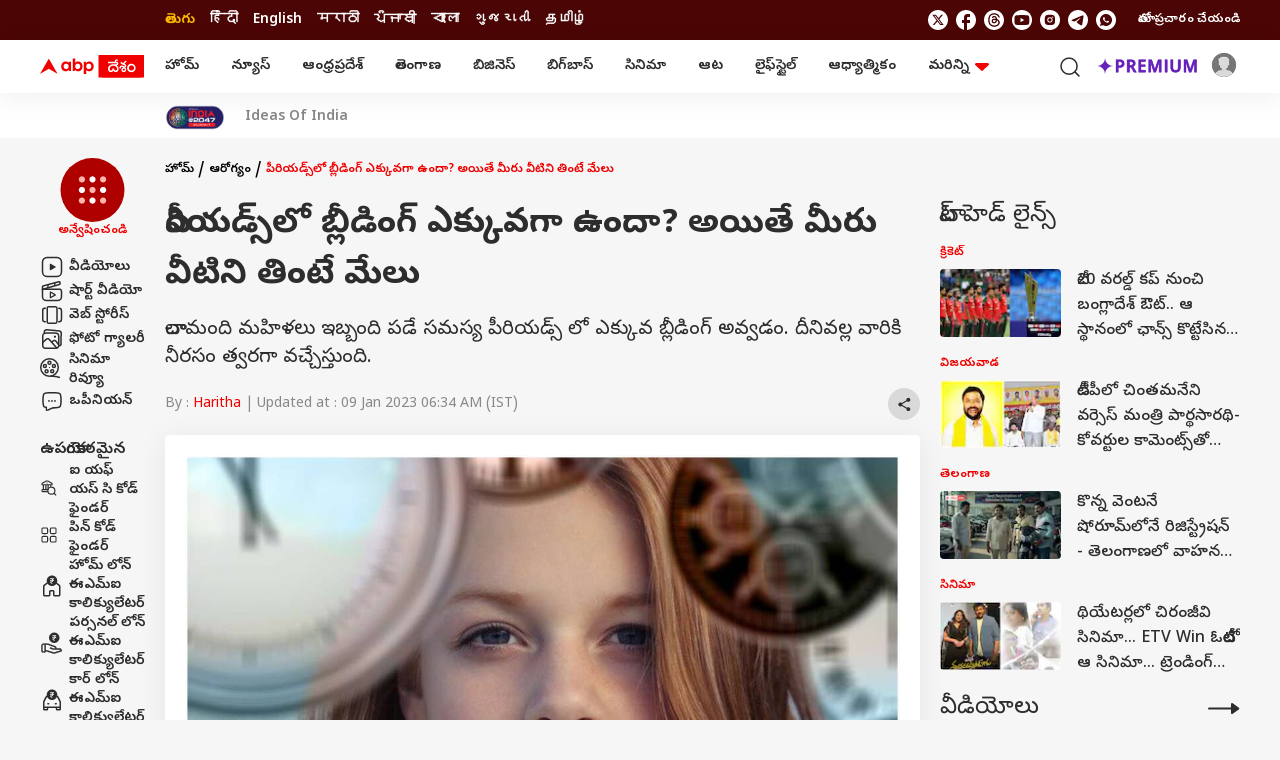

--- FILE ---
content_type: text/html; charset=UTF-8
request_url: https://telugu.abplive.com/health/bleeding-heavily-during-periods-but-you-better-eat-them-72155
body_size: 51602
content:
<!DOCTYPE html> <html lang="te" xmlns:og="https://ogp.me/ns#" xmlns:fb="https://ogp.me/ns/fb#" xmlns:article="https://ogp.me/ns/article#"> <head> <meta charset="utf-8"> <meta name="theme-color" content="#F00000" /> <meta name="viewport" content="width=device-width, initial-scale=1" /> <meta name="msvalidate.01" content="97ED6A8D4475D96D077C38FCC6D01B83" /> <meta name='dailymotion-domain-verification' content='dms0b0qn3h0rdtzf6' /> <title>Bleeding heavily during periods? But you better eat them | పీరియడ్స్‌లో బ్లీడింగ్ ఎక్కువగా ఉందా? అయితే మీరు వీటిని తింటే మేలు</title> <meta http-equiv="Content-Type" content="text/html; charset=utf-8" /> <meta name="description" content="చాలామంది మహిళలు ఇబ్బంది పడే సమస్య పీరియడ్స్ లో ఎక్కువ బ్లీడింగ్ అవ్వడం. దీనివల్ల వారికి నీరసం త్వరగా వచ్చేస్తుంది." /> <meta name="keywords" content="Periods,Bleeding,Heavy Bleeding,Food for Blood,Women Periods,పీరియడ్స్, బ్లీడింగ్" /> <meta name="website" content="https://telugu.abplive.com" /> <meta name="rating" content="General" /> <meta name="copyright" content="https://telugu.abplive.com" /> <meta name="author" content="Haritha" /> <meta name="p:domain_verify" content=""/> <meta name="robots" content="index, follow, noodp, max-image-preview:large" /> <meta property="og:type" content="article" /> <meta property="og:url" content="https://telugu.abplive.com/health/bleeding-heavily-during-periods-but-you-better-eat-them-72155" /> <meta property="og:title" content="పీరియడ్స్‌లో బ్లీడింగ్ ఎక్కువగా ఉందా? అయితే మీరు వీటిని తింటే మేలు" /> <meta property="og:description" content="చాలామంది మహిళలు ఇబ్బంది పడే సమస్య పీరియడ్స్ లో ఎక్కువ బ్లీడింగ్ అవ్వడం. దీనివల్ల వారికి నీరసం త్వరగా వచ్చేస్తుంది." /> <meta property="og:image" content="https://feeds.abplive.com/onecms/images/uploaded-images/2023/01/09/2b214ab8cf2098fb9ad578cb77ebb2641673226231553248_original.jpg?impolicy=abp_cdn&imwidth=1200" /> <meta property="og:image:type" content="image/jpg" /> <meta property="og:image:width" content="600" /> <meta property="og:image:height" content="315" /> <meta name="twitter:site" content="telugu"> <meta property="og:site_name" content="ABP Desam" /> <meta name="application-name" content="ABP Desam" /> <meta name="twitter:card" content="summary_large_image" /> <meta name="twitter:creator" content="@abpdesam" /> <meta name="twitter:url" content="https://telugu.abplive.com/health/bleeding-heavily-during-periods-but-you-better-eat-them-72155"> <meta name="twitter:title" content="పీరియడ్స్‌లో బ్లీడింగ్ ఎక్కువగా ఉందా? అయితే మీరు వీటిని తింటే మేలు"> <meta name="twitter:image" content="https://feeds.abplive.com/onecms/images/uploaded-images/2023/01/09/2b214ab8cf2098fb9ad578cb77ebb2641673226231553248_original.jpg?impolicy=abp_cdn&imwidth=640"> <meta name="twitter:image:width" content="59" /> <meta name="twitter:image:height" content="91" /> <meta name="twitter:description" content="చాలామంది మహిళలు ఇబ్బంది పడే సమస్య పీరియడ్స్ లో ఎక్కువ బ్లీడింగ్ అవ్వడం. దీనివల్ల వారికి నీరసం త్వరగా వచ్చేస్తుంది." /> <meta name="twitter:image:src" content="https://feeds.abplive.com/onecms/images/uploaded-images/2023/01/09/2b214ab8cf2098fb9ad578cb77ebb2641673226231553248_original.jpg?impolicy=abp_cdn&imwidth=640" /> <meta property="twitter:app:name:iphone" content="ABP Desam for iPhone" /> <meta property="twitter:app:url:iphone" content="https://itunes.apple.com/in/app/abp-live-news/id811114904" /> <meta property="twitter:app:id:iphone" content="811114904" /> <meta property="twitter:app:name:ipad" content="ABP Desam for Ipad" /> <meta property="twitter:app:url:ipad" content="https://itunes.apple.com/in/app/abp-live-news/id811114904" /> <meta property="twitter:app:id:ipad" content="1039367720" /> <meta name="url" content="https://telugu.abplive.com/health/bleeding-heavily-during-periods-but-you-better-eat-them-72155" /> <meta http-equiv="Access-Control-Allow-Origin" content="//geo.dailymotion.com" /> <meta http-equiv="Access-Control-Allow-Origin" content="//www.dailymotion.com" /> <meta http-equiv="Access-Control-Allow-Origin" content="//api.dmcdn.net" /> <meta http-equiv="Access-Control-Allow-Origin" content="//imasdk.googleapis.com" /> <meta property="fb:pages" content="106761101610217" /> <meta name="google-site-verification" content="HE-hKN6dSkaIp7rqbou0LKMHox-2D5gRv_lIvCybREs" /> <link href="https://static.abplive.com/frontend/images/new-abp-favicon.ico" rel="icon" type="image/x-icon"> <link href="https://static.abplive.com/frontend/images/new-abp-favicon.ico" rel="shortcut icon" type="image/x-icon"> <link href="/manifest.json" rel="manifest"> <link rel="preload" href="https://feeds.abplive.com/onecms/images/uploaded-images/2023/01/09/2b214ab8cf2098fb9ad578cb77ebb2641673226231553248_original.jpg?impolicy=abp_cdn&imwidth=1200&height=675" as="image" fetchpriority="high"> <link rel="preconnect" href="https://fonts.gstatic.com/" crossorigin> <link rel="preconnect" href="https://securepubads.g.doubleclick.net/"> <link rel="preconnect" href="https://ads.pubmatic.com/"> <link rel="preconnect" href="http://stats.g.doubleclick.net/"> <link rel="canonical" href="https://telugu.abplive.com/health/bleeding-heavily-during-periods-but-you-better-eat-them-72155" /> <link rel="amphtml" href="https://telugu.abplive.com/health/bleeding-heavily-during-periods-but-you-better-eat-them-72155/amp" /> <!-- More Meta HTML --> <meta property="article:published_time" content="2023-01-09T06:34:18+05:30" /><meta property="article:modified_time" content="2023-01-09T06:34:38+05:30" /><meta name="news_keywords" content="Periods,Bleeding,Heavy Bleeding,Food for Blood,Women Periods,పీరియడ్స్, బ్లీడింగ్" /><meta http-equiv="Last-Modified" content="2023-01-09T06:34:38+05:30"> <!-- Primary Font --> <link rel="preload" as="style" href="https://fonts.googleapis.com/css2?family=Poppins:wght@400;500;600;700&display=swap" fetchpriority="high"> <link rel="preload" as="style" href="https://fonts.googleapis.com/css2?family=Noto+Sans+Telugu:wght@400;500;600;700&display=swap" fetchpriority="high"> <link rel="stylesheet" href="https://fonts.googleapis.com/css2?family=Poppins:wght@400;500;600;700&display=swap" rel="stylesheet"> <!-- Secondary Font --> <link href="https://fonts.googleapis.com/css2?family=Noto+Sans+Telugu:wght@400;500;600;700&display=swap" rel="stylesheet"> <script async> function get_cookie_value(cname) { let name = cname + "="; let decodedCookie = decodeURIComponent(document.cookie); let ca = decodedCookie.split(';'); for(let i = 0; i < ca.length; i++) { let c = ca[i]; while (c.charAt(0) == ' ') { c = c.substring(1); } if (c.indexOf(name) == 0) { return c.substring(name.length, c.length); } } return ""; } function set_cookie_value(cname, cvalue, minutes=10) { const d = new Date(); d.setTime(d.getTime() + (minutes*60*1000)); let expires = "expires="+ d.toUTCString(); document.cookie = cname + "=" + cvalue + ";" + expires + ";path=/"; } function generateUUID() { var x = (new Date).getTime(); return "xxxxxxxx-xxxx-4xxx-yxxx-xxxxxxxxxxxx".replace(/[xy]/g, function(e) { var r = (x + 16 * Math.random()) % 16 | 0; return x = Math.floor(x / 16), ("x" == e ? r : 3 & r | 8).toString(16); }) } function generatePPID() { var x = (new Date).getTime(); return "xxxxxxxx-xxxx-4xxx-yxxx-xxxxxxxxxxxx-nxxxx-pxxxx".replace(/[xy]/g, function(e) { var r = (x + 16 * Math.random()) % 16 | 0; return x = Math.floor(x / 16), ("x" == e ? r : 3 & r | 8).toString(16); }) } var ABP_UUID = get_cookie_value("ut_uuid"); var uuidCookieFound; if(ABP_UUID === undefined || ABP_UUID === "" || ABP_UUID === "undefined"){ uuidCookieFound = false; ABP_UUID = generateUUID(); }else{ uuidCookieFound = true; } var ABP_PPID = get_cookie_value("ut_ppid"); var ppidCookieFound; if(!ABP_PPID){ ppidCookieFound = false; ABP_PPID = generatePPID(); }else{ ppidCookieFound = true; } var videoPlayer = ''; if(videoPlayer.trim() != ""){ var leng = window.dataLayer.length; window.dataLayer[leng - 1]["videoPlayer"] = videoPlayer; } function load_js_file(src,async=true,placement="head"){ let node = document.createElement("script"); if(async===false){ node.defer= true; }else{ node.async= true; } node.src = src; if(placement == "head") { document.head.appendChild(node); }else { document.body.appendChild(node); } return node; } function checkRefferer(){ const checkPremium = "free"; if(checkPremium == "freemium" && document.referrer.indexOf("abplive.com") == -1){ localStorage.setItem('abp_referrer',document.referrer); }else if(checkPremium == "freemium" && localStorage.getItem('abp_referrer') !== 'direct'){ localStorage.setItem('abp_referrer',localStorage.getItem('abp_referrer')); }else if(location.href.indexOf('offering') !== -1 || location.href.indexOf('abplive-premium') !== -1 || location.href.indexOf('subscription') !== -1){ localStorage.setItem('abp_referrer',localStorage.getItem('abp_referrer')); }else{ localStorage.setItem('abp_referrer','direct'); } const getRefferer = localStorage.getItem('abp_referrer'); } </script> <script> function _getCookie(cname) { let name = cname + "="; let decodedCookie = decodeURIComponent(document.cookie); let ca = decodedCookie.split(';'); for (let i = 0; i < ca.length; i++) { let c = ca[i]; while (c.charAt(0) == ' ') { c = c.substring(1); } if (c.indexOf(name) == 0) { return c.substring(name.length, c.length); } } return ""; } var _glUserId = _getCookie("glUserId"); var _LOGGEDIN = 'non-loggedin'; var glUserId = _getCookie("glUserId"); if (_glUserId != "") { _LOGGEDIN = 'loggedin'; } var _abpVendUUID = _getCookie("abp_vendUUID"); var _abpGLINK = _getCookie("abp_GLINK"); window.dataLayer = window.dataLayer || [];window.dataLayer.push({"content_title":"Bleeding heavily during periods? But you better eat them","content_cmsid":72155,"published_date":"09-01-2023 06:34:18","browsing_platform":"web","last_modified_date":"09-01-2023 06:34:38","author_name":"Haritha","published_by":"","edited_by":"","content_type":"article_detail","cluster":"health","category":"health","secondary_category":"","content_word_count":392,"content_para_count":6,"content_read_count":131,"content_embeds":"","content_tags":"Periods | Bleeding | Heavy Bleeding | Food for Blood | Women Periods","agency":"","page_access":"free","login_status":"","browsing_mode":"","content_language":"telugu","nature_of_content":""});window.dataLayer[0]['login_status'] = _LOGGEDIN;window.dataLayer[0]['event'] = 'page_property';window.dataLayer[0]['abpuuid'] = ABP_UUID;window.dataLayer[0]['abpppid'] = ABP_PPID; var userConsentCookie = _getCookie("userConsent"); var csucrf = ""; if(glUserId){csucrf="1";} else if(userConsentCookie && userConsentCookie == "accept"){ csucrf = "1"; } else if(userConsentCookie && userConsentCookie == "denied"){ csucrf = "0"; } else if(userConsentCookie && userConsentCookie == "close"){ csucrf = "0"; } else{ csucrf = ""; } var _comscore = _comscore || []; _comscore.push({ c1: "2", c2: "17304450", cs_ucfr: csucrf, options: { enableFirstPartyCookie: true } }); (function() { var s = document.createElement("script"), el = document.getElementsByTagName("script")[0]; s.async = true; s.src = (document.location.protocol == "https:" ? "https://sb" : "http://b") + ".scorecardresearch.com/cs/17304450/beacon.js"; el.parentNode.insertBefore(s, el); })(); (function(w, d, s, l, i) { w[l] = w[l] || []; w[l].push({ 'gtm.start': new Date().getTime(), event: 'gtm.js' }); var f = d.getElementsByTagName(s)[0], j = d.createElement(s), dl = l != 'dataLayer' ? '&l=' + l : ''; j.async = true; j.src = 'https://www.googletagmanager.com/gtm.js?id=' + i + dl; f.parentNode.insertBefore(j, f); })(window, document, 'script', 'dataLayer', 'GTM-PCV4XB2'); var protocol = 'https://'; var hostName = window.location.hostname; var domain = protocol + hostName; var page_type = 'article_common_consumption'; var page_name = 'Article Consumption'; var site_ad = 'no'; var global_taboola_ads = 'yes'; var lb_element_limit = '2'; function setupLazyLoading() { let lazyImages; if ("IntersectionObserver" in window) { lazyImages = document.querySelectorAll("img.lazy"); let lazyImageObserver = new IntersectionObserver(function(entries, observer) { entries.forEach(function(entry) { if (entry.isIntersecting) { let lazyImage = entry.target; lazyImage.src = lazyImage.dataset.src; lazyImage.classList.remove("lazy"); lazyImageObserver.unobserve(lazyImage); } }); }); lazyImages.forEach(function(lazyImage) { lazyImageObserver.observe(lazyImage); }); } else { } } document.addEventListener('DOMContentLoaded', function() { setupLazyLoading(); }); </script> <script src="https://feeds.abplive.com/assets/js/swiper.js"></script> <script async> var ShowMore=function(){"use strict";const t=(t,e)=>{let{rows:s,children:n}=t;const i="table"===e?s:n,r=[].slice.call(i).filter(t=>t.classList.contains("hidden")).length;return 0!==r?" "+r:""},e=function(t,e){return void 0===e&&(e=!1),t.classList[e?"add":"remove"]("hidden")},s=(t,e)=>{for(let s in e)t.setAttribute(s,e[s])},n=t=>document.createElement(t),i={newLine:{match:/(\r\n|\n|\r)/gm,replace:""},space:{match:/\s\s+/gm,replace:" "},html:{match:/(<((?!b|\/b|!strong|\/strong)[^>]+)>)/gi,replace:""}},r={typeElement:"span",more:!1,less:!1,number:!1,nobutton:!1,after:0,btnClass:"show-more-btn",btnClassAppend:null};return class{constructor(l,a){let{onMoreLess:o=(()=>{}),regex:h={},config:c}=void 0===a?{}:a;this.t=()=>{const{element:t,after:i,ellipsis:r,nobutton:l,limit:a,type:o}=this.s;s(t,{"aria-expanded":"false"});const h=a+i,c=!1===r?"":"...";if("text"===o){const e=t.innerHTML.trim();if(t.textContent.trim().length>h){let s=e;for(let t in this.i){const{match:e,replace:n}=this.i[t];t&&e&&(s=s.replace(e,n))}const i=((t,e)=>{let s=n("div");return s.insertAdjacentHTML("afterbegin",t),function t(e,s){let n=e.firstChild;do{3===n.nodeType?s(n):1===n.nodeType&&n.childNodes&&n.childNodes[0]&&t(n,s)}while(n=n.nextSibling)}(s,(function(t){if(e>0){let s=t.data.length;(e-=s)<=0&&(t.data=t.substringData(0,t.data.length+e))}else t.data=""})),s.innerHTML})(s,a-1).concat(c); const iClean = i.replace(/(<br\s*\/?>\s*)+(\.\.\.)/gi,"$2"); if(t.textContent="",t.insertAdjacentHTML("beforeend",iClean),this.l(t,{...this.s,originalText:e,truncatedText:i}),l)return;this.o(this.s)}}if("list"===o||"table"===o){const s=this.h(t,o);if(s.length>h){for(let t=a;t<s.length;t++)e(s[t],!0);if(l||this.o(this.s),this.l("list"===o?t:t.nextElementSibling,this.s),l)return}}},this.l=(t,e)=>t.addEventListener("click",this.p.bind(this,e)),this.m=e=>{let{element:i,number:r,less:l,more:a,type:o,btnClass:h,btnClassAppend:c}=e;const d=this.u?l||"":a||"",p=this.u?"collapse":"expand",f=!!this.u,m=n("button");return m.className=null==c?h:h+" "+c,s(m,{"aria-expanded":f,"aria-label":p,tabindex:0}),m.insertAdjacentHTML("beforeend",r?d+t(i,o):d),m},this.p=(t,s)=>{let{target:i}=s;const{element:r,type:l,limit:a,less:o,typeElement:h,originalText:c,truncatedText:d,btnClass:p}=t,f=i.classList.contains(p);if(!f)return;const m=r.getAttribute("aria-expanded");if(this.u="false"===m,"text"===l&&f&&(r.textContent="",r.insertAdjacentHTML("beforeend",this.u ? c : d.replace(/(<br\s*\/?>\s*)+(\.\.\.)/gi,"$2")),o)){const e=n(h);e.classList.add("show-more-wrapper"),e.insertAdjacentElement("beforeend",this.m(t)),r.appendChild(e)}if("list"===l||"table"===l){const t=this.h(r,l);for(let s=0;s<t.length;s++){const n="list"===l?s>=a&&s<t.length-1:s>=a;"false"===m?e(t[s]):n&&e(t[s],!0)}}l&&this.g({...t,target:i})},this.h=(t,e)=>"list"===e?[].slice.call(t.children):t.rows,this.o=t=>{const{type:e,element:s,more:i,typeElement:r}=t;if(i)if("table"===e)s.insertAdjacentElement("afterend",this.m(t));else{const e=n(r);e.classList.add("show-more-wrapper"),e.appendChild(this.m(t)),s.appendChild(e)}},this.g=e=>{const{element:n,type:i,less:r,more:l,number:a,target:o}=e,h=this.u?r:l,c=this.u?"expand":"collapse",d="table"===i?i:"the "+i,p=n.lastElementChild;s(n,{"aria-expanded":this.u}),s(o,{"aria-expanded":this.u,"aria-label":c+" "+d}),this.C(c,e),h?o.innerHTML=a?h+t(n,i):h:"table"===i?o.parentNode.removeChild(o):"list"===i&&p.parentNode.removeChild(p)};const d=[].slice.call(document.querySelectorAll(l));this.C=o,this.i={...i,...h},d.map((t,e)=>{const s=JSON.parse(t.getAttribute("data-config")),n={...c,...s};this.s={index:e,classArray:t.classList,...r,...n,typeElement:n.element||"span",element:t},this.t()})}}}(); </script> <script async> !function(t,e){"object"==typeof exports&&"undefined"!=typeof module?module.exports=e():"function"==typeof define&&define.amd?define(e):t.lozad=e()}(this,function(){"use strict";var t="undefined"!=typeof document&&document.documentMode,e=function(t){return window&&window[t]},a=["data-iesrc","data-alt","data-src","data-srcset","data-background-image","data-toggle-class"],r={rootMargin:"0px",threshold:0,enableAutoReload:!1,load:function(e){if("picture"===e.nodeName.toLowerCase()){var a=e.querySelector("img"),r=!1;null===a&&(a=document.createElement("img"),r=!0),t&&e.getAttribute("data-iesrc")&&(a.src=e.getAttribute("data-iesrc")),e.getAttribute("data-alt")&&(a.alt=e.getAttribute("data-alt")),r&&e.append(a)}if("video"===e.nodeName.toLowerCase()&&!e.getAttribute("data-src")&&e.children){for(var i=e.children,o=void 0,n=0;n<=i.length-1;n++)(o=i[n].getAttribute("data-src"))&&(i[n].src=o);e.load()}e.getAttribute("data-poster")&&(e.poster=e.getAttribute("data-poster")),e.getAttribute("data-src")&&(e.src=e.getAttribute("data-src")),e.getAttribute("data-srcset")&&e.setAttribute("srcset",e.getAttribute("data-srcset"));var d=",";if(e.getAttribute("data-background-delimiter")&&(d=e.getAttribute("data-background-delimiter")),e.getAttribute("data-background-image"))e.style.backgroundImage="url('"+e.getAttribute("data-background-image").split(d).join("'),url('")+"')";else if(e.getAttribute("data-background-image-set")){var u=e.getAttribute("data-background-image-set").split(d),g=u[0].substr(0,u[0].indexOf(" "))||u[0];g=-1===g.indexOf("url(")?"url("+g+")":g,1===u.length?e.style.backgroundImage=g:e.setAttribute("style",(e.getAttribute("style")||"")+"background-image: "+g+"; background-image: -webkit-image-set("+u+"); background-image: image-set("+u+")")}e.getAttribute("data-toggle-class")&&e.classList.toggle(e.getAttribute("data-toggle-class"))},loaded:function(){}};function i(t){t.setAttribute("data-loaded",!0)}var o=function(t){return"true"===t.getAttribute("data-loaded")},n=function(t){var e=1<arguments.length&&void 0!==arguments[1]?arguments[1]:document;return t instanceof Element?[t]:t instanceof NodeList?t:e.querySelectorAll(t)};return function(){var t,d,u,g=0<arguments.length&&void 0!==arguments[0]?arguments[0]:".lozad",s=1<arguments.length&&void 0!==arguments[1]?arguments[1]:{},c=Object.assign({},r,s),l=c.root,b=c.rootMargin,f=c.threshold,A=c.enableAutoReload,v=c.load,m=c.loaded,$=void 0,h=void 0;e("IntersectionObserver")&&($=new IntersectionObserver((t=v,d=m,function(e,a){e.forEach(function(e){(0<e.intersectionRatio||e.isIntersecting)&&(a.unobserve(e.target),o(e.target)||(t(e.target),i(e.target),d(e.target)))})}),{root:l,rootMargin:b,threshold:f})),e("MutationObserver")&&A&&(h=new MutationObserver((u=v,function(t){t.forEach(function(t){o(t.target)&&"attributes"===t.type&&-1<a.indexOf(t.attributeName)&&u(t.target)})})));for(var p,k=n(g,l),y=0;y<k.length;y++)(p=k[y]).getAttribute("data-placeholder-background")&&(p.style.background=p.getAttribute("data-placeholder-background"));return{observe:function(){for(var t=n(g,l),e=0;e<t.length;e++)o(t[e])||($?(h&&A&&h.observe(t[e],{subtree:!0,attributes:!0,attributeFilter:a}),$.observe(t[e])):(v(t[e]),i(t[e]),m(t[e])))},triggerLoad:function(t){o(t)||(v(t),i(t),m(t))},observer:$,mutationObserver:h}}}); var embedScroll = true; const Instaobserver = lozad('.instagram-media', { rootMargin: '0px 0px -20% 0px', threshold: 0.5, load: function() { if (embedScroll) { wScroll = false; const arr = document.querySelectorAll('.instagram-media'); element = document.createElement("script"); element.src = "https://www.instagram.com/embed.js"; document.body.appendChild(element); } } }); const twitterobserver = lozad('.twitter-tweet', { rootMargin: '0px 0px -20% 0px', threshold: 0.5, load: function() { if (embedScroll) { wScroll = false; const arr = document.querySelectorAll('.twitter-tweet'); element = document.createElement("script"); element.src = "https://platform.twitter.com/widgets.js"; document.body.appendChild(element); } } }); document.addEventListener('DOMContentLoaded', function() { if(document.querySelectorAll(".insta_filter_info").length){ var sinsta = document.querySelectorAll(".insta_filter_info"); sinsta.forEach(function(dev){ var ins_url = dev.getAttribute('data-url'); dev.innerHTML = '<blockquote class="instagram-media" data-instgrm-permalink="'+ins_url+'" style=" background:#FFF; border:0; border-radius:3px; box-shadow:0 0 1px 0 rgba(0,0,0,0.5),0 1px 10px 0 rgba(0,0,0,0.15); margin: 1px; max-width:540px; min-width:326px; padding:0; width:99.375%; width:-webkit-calc(100% - 2px); width:calc(100% - 2px);"></blockquote>'; if ( typeof window.instgrm !== 'undefined' ) { window.instgrm.Embeds.process(); } }); } if(document.querySelectorAll(".tw_filter_info").length){ var stwit = document.querySelectorAll(".tw_filter_info"); stwit.forEach(function(dev){ var twit_url = dev.getAttribute('data-url'); dev.innerHTML = '<blockquote class="twitter-tweet"><a href="'+twit_url+'"></a></blockquote>'; }); } if(document.querySelectorAll(".fb_filter_info").length){ var sfb = document.querySelectorAll(".fb_filter_info"); sfb.forEach(function(dev){ var fb_url = dev.getAttribute('data-url'); dev.innerHTML = '<div class="fb-post" data-href="'+fb_url+'"></div>'; }); } if(document.querySelectorAll(".yt_filter_info").length){ var syt = document.querySelectorAll(".yt_filter_info"); syt.forEach(function(dev){ var yt_url = dev.getAttribute('data-url'); var videoid = yt_url.match(/(?:https?:\/{2})?(?:w{3}\.)?youtu(?:be)?\.(?:com|be)(?:\/watch\?v=|\/)([^\s&]+)/); if(videoid != null) { var htm = '<iframe title="YouTube video player" class="youtube-player" type="text/html" width="640" height="390" src="https://www.youtube.com/embed/'+videoid[1]+'" frameborder="0" allowFullScreen></iframe>'; dev.innerHTML = htm; } else { } }); } Instaobserver.observe(); twitterobserver.observe(); }); </script> <script type="application/ld+json">{"@context":"https://schema.org","@type":"Organization","name":"ABP Desam","url":"https://telugu.abplive.com","logo":{"@type":"ImageObject","url":"https://feeds.abplive.com/onecms/images/uploaded-images/2021/06/21/600x60-white-telugu.png","width":"600","height":"60"},"sameAs":["https://www.facebook.com/ABPDesam/","https://x.com/abpdesam","https://www.youtube.com/channel/UCV4dDQROJachxGP474rTT2A","https://www.instagram.com/abpdesam/"]}</script><script type="application/ld+json">{"@context":"https://schema.org","@type":"WebSite","url":"https://telugu.abplive.com","name":"ABP Desam","alternateName":"ABP Telugu","potentialAction":{"@type":"SearchAction","target":"https://telugu.abplive.com/search?q={search_term_string}","query-input":"required name=search_term_string"}}</script><script type="application/ld+json">[{"@context":"https://schema.org","@type":"SiteNavigationElement","name":"Home","url":"https://telugu.abplive.com"},{"@context":"https://schema.org","@type":"SiteNavigationElement","name":"ఆంధ్రప్రదేశ్","url":"https://telugu.abplive.com/andhra-pradesh"},{"@context":"https://schema.org","@type":"SiteNavigationElement","name":"తెలంగాణ","url":"https://telugu.abplive.com/telangana"},{"@context":"https://schema.org","@type":"SiteNavigationElement","name":"ఆట","url":"https://telugu.abplive.com/news/sports"},{"@context":"https://schema.org","@type":"SiteNavigationElement","name":"వెబ్ స్టోరీస్","url":"https://telugu.abplive.com/web-stories"},{"@context":"https://schema.org","@type":"SiteNavigationElement","name":"ఫోటో గ్యాలరీ","url":"https://telugu.abplive.com/photos"},{"@context":"https://schema.org","@type":"SiteNavigationElement","name":"ఫ్యాక్ట్ చెక్","url":"https://telugu.abplive.com/fact-check"},{"@context":"https://schema.org","@type":"SiteNavigationElement","name":"ఎంటర్‌టైన్‌మెంట్‌","url":"https://telugu.abplive.com/entertainment"},{"@context":"https://schema.org","@type":"SiteNavigationElement","name":"బిగ్‌బాస్","url":"https://telugu.abplive.com/entertainment/bigg-boss"},{"@context":"https://schema.org","@type":"SiteNavigationElement","name":"సినిమా","url":"https://telugu.abplive.com/entertainment/cinema"},{"@context":"https://schema.org","@type":"SiteNavigationElement","name":"టీవీ","url":"https://telugu.abplive.com/entertainment/tv"},{"@context":"https://schema.org","@type":"SiteNavigationElement","name":"సినిమా రివ్యూ","url":"https://telugu.abplive.com/entertainment/movie-review"},{"@context":"https://schema.org","@type":"SiteNavigationElement","name":"ఓటీటీ-వెబ్‌సిరీస్‌","url":"https://telugu.abplive.com/entertainment/ott-webseries"},{"@context":"https://schema.org","@type":"SiteNavigationElement","name":"బిజినెస్","url":"https://telugu.abplive.com/business"},{"@context":"https://schema.org","@type":"SiteNavigationElement","name":"పర్సనల్ ఫైనాన్స్","url":"https://telugu.abplive.com/business/personal-finance"},{"@context":"https://schema.org","@type":"SiteNavigationElement","name":"ఐపీవో","url":"https://telugu.abplive.com/business/ipo"},{"@context":"https://schema.org","@type":"SiteNavigationElement","name":"మ్యూచువల్ ఫండ్స్","url":"https://telugu.abplive.com/business/mutual-funds"},{"@context":"https://schema.org","@type":"SiteNavigationElement","name":"ఆటో","url":"https://telugu.abplive.com/auto"},{"@context":"https://schema.org","@type":"SiteNavigationElement","name":"టెక్","url":"https://telugu.abplive.com/tech"},{"@context":"https://schema.org","@type":"SiteNavigationElement","name":"మొబైల్స్‌","url":"https://telugu.abplive.com/tech/mobiles"},{"@context":"https://schema.org","@type":"SiteNavigationElement","name":"టీవీ","url":"https://telugu.abplive.com/tech/tvs"},{"@context":"https://schema.org","@type":"SiteNavigationElement","name":"గాడ్జెట్స్","url":"https://telugu.abplive.com/tech/gadgets"},{"@context":"https://schema.org","@type":"SiteNavigationElement","name":"ల్యాప్‌టాప్","url":"https://telugu.abplive.com/tech/laptop"},{"@context":"https://schema.org","@type":"SiteNavigationElement","name":"ఆధ్యాత్మికం","url":"https://telugu.abplive.com/spirituality"},{"@context":"https://schema.org","@type":"SiteNavigationElement","name":"వాస్తు","url":"https://telugu.abplive.com/spirituality/vastu"},{"@context":"https://schema.org","@type":"SiteNavigationElement","name":"శుభసమయం","url":"https://telugu.abplive.com/astro"},{"@context":"https://schema.org","@type":"SiteNavigationElement","name":"లైఫ్‌స్టైల్‌","url":"https://telugu.abplive.com/lifestyle"},{"@context":"https://schema.org","@type":"SiteNavigationElement","name":"ఫుడ్ కార్నర్","url":"https://telugu.abplive.com/lifestyle/recipes"},{"@context":"https://schema.org","@type":"SiteNavigationElement","name":"ఆరోగ్యం","url":"https://telugu.abplive.com/news/health"},{"@context":"https://schema.org","@type":"SiteNavigationElement","name":"ఆయుర్వేదం","url":"https://telugu.abplive.com/health/ayurvedam"},{"@context":"https://schema.org","@type":"SiteNavigationElement","name":"మరికొన్ని","url":"https://telugu.abplive.com/#"},{"@context":"https://schema.org","@type":"SiteNavigationElement","name":"ఎడ్యుకేషన్","url":"https://telugu.abplive.com/education"},{"@context":"https://schema.org","@type":"SiteNavigationElement","name":"వెబ్ స్టోరీస్","url":"https://telugu.abplive.com/web-stories"},{"@context":"https://schema.org","@type":"SiteNavigationElement","name":"ఇండియా","url":"https://telugu.abplive.com/news/india"},{"@context":"https://schema.org","@type":"SiteNavigationElement","name":"యువ","url":"https://telugu.abplive.com/news/yuva"},{"@context":"https://schema.org","@type":"SiteNavigationElement","name":"క్రైమ్","url":"https://telugu.abplive.com/crime"},{"@context":"https://schema.org","@type":"SiteNavigationElement","name":"జాబ్స్","url":"https://telugu.abplive.com/jobs"},{"@context":"https://schema.org","@type":"SiteNavigationElement","name":"ట్రెండింగ్","url":"https://telugu.abplive.com/news/trending"},{"@context":"https://schema.org","@type":"SiteNavigationElement","name":"రైతు దేశం","url":"https://telugu.abplive.com/news/agriculture"},{"@context":"https://schema.org","@type":"SiteNavigationElement","name":"పాలిటిక్స్","url":"https://telugu.abplive.com//politics"},{"@context":"https://schema.org","@type":"SiteNavigationElement","name":"న్యూస్","url":"https://telugu.abplive.com/news"},{"@context":"https://schema.org","@type":"SiteNavigationElement","name":"ప్రపంచం","url":"https://telugu.abplive.com/news/world"},{"@context":"https://schema.org","@type":"SiteNavigationElement","name":"హైదరాబాద్","url":"https://telugu.abplive.com/telangana/hyderabad"},{"@context":"https://schema.org","@type":"SiteNavigationElement","name":"అమరావతి","url":"https://telugu.abplive.com/andhra-pradesh/amravati"},{"@context":"https://schema.org","@type":"SiteNavigationElement","name":"విశాఖపట్నం","url":"https://telugu.abplive.com/andhra-pradesh/visakhapatnam"},{"@context":"https://schema.org","@type":"SiteNavigationElement","name":"విజయవాడ","url":"https://telugu.abplive.com/andhra-pradesh/vijayawada"},{"@context":"https://schema.org","@type":"SiteNavigationElement","name":"రాజమండ్రి","url":"https://telugu.abplive.com/andhra-pradesh/rajamundry"},{"@context":"https://schema.org","@type":"SiteNavigationElement","name":"కర్నూల్","url":"https://telugu.abplive.com/andhra-pradesh/kurnool"},{"@context":"https://schema.org","@type":"SiteNavigationElement","name":"తిరుపతి","url":"https://telugu.abplive.com/andhra-pradesh/tirupati"},{"@context":"https://schema.org","@type":"SiteNavigationElement","name":"నెల్లూరు","url":"https://telugu.abplive.com/andhra-pradesh/nellore"},{"@context":"https://schema.org","@type":"SiteNavigationElement","name":"వరంగల్","url":"https://telugu.abplive.com/telangana/warangal"},{"@context":"https://schema.org","@type":"SiteNavigationElement","name":"నల్గొండ","url":"https://telugu.abplive.com/telangana/nalgonda"},{"@context":"https://schema.org","@type":"SiteNavigationElement","name":"కరీంనగర్","url":"https://telugu.abplive.com/telangana/karimnagar"},{"@context":"https://schema.org","@type":"SiteNavigationElement","name":"నిజామాబాద్","url":"https://telugu.abplive.com/telangana/nizamabad"}]</script><script type="application/ld+json">{"@context":"https://schema.org","@type":"WebPage","name":"పీరియడ్స్‌లో బ్లీడింగ్ ఎక్కువగా ఉందా? అయితే మీరు వీటిని తింటే మేలు","description":"చాలామంది మహిళలు ఇబ్బంది పడే సమస్య పీరియడ్స్ లో ఎక్కువ బ్లీడింగ్ అవ్వడం. దీనివల్ల వారికి నీరసం త్వరగా వచ్చేస్తుంది.","keywords":"Periods,Bleeding,Heavy Bleeding,Food for Blood,Women Periods,పీరియడ్స్, బ్లీడింగ్","speakable":{"@type":"SpeakableSpecification","xPath":["/html/head/title","/html/head/meta[@name='description']/@content"]},"url":"https://telugu.abplive.com/health/bleeding-heavily-during-periods-but-you-better-eat-them-72155","publisher":{"@type":"Organization","name":"ABP Desam","url":"https://telugu.abplive.com","logo":{"@type":"ImageObject","contentUrl":"https://feeds.abplive.com/onecms/images/uploaded-images/2021/06/21/600x60-white-telugu.png"}}}</script> <script type="application/ld+json">{"@context":"https://schema.org","@type":"BreadcrumbList","itemListElement":[{"@type":"ListItem","position":1,"item":{"@id":"https://telugu.abplive.com","name":"హోమ్","image":"https://feeds.abplive.com/onecms/images/uploaded-images/2021/06/21/600x60-white-telugu.png"}},{"@type":"ListItem","position":2,"item":{"@id":"https://telugu.abplive.com/health","name":"ఆరోగ్యం","image":"https://feeds.abplive.com/onecms/images/uploaded-images/2021/06/21/600x60-white-telugu.png"}}]}</script> <script> var htaboola = false; window.addEventListener('scroll', (event) => { if (!htaboola ) { window._taboola = window._taboola || []; _taboola.push({ article: 'auto' }); ! function(e, f, u, i) { if (!document.getElementById(i)) { e.async = 1; e.src = u; e.id = i; f.parentNode.insertBefore(e, f); } }(document.createElement('script'), document.getElementsByTagName('script')[0], '//cdn.taboola.com/libtrc/abp-telugu/loader.js', 'tb_loader_script'); if (window.performance && typeof window.performance.mark == 'function') { window.performance.mark('tbl_ic'); } htaboola = true; }var taboolaLabel = document.querySelector('.sp-taboola'); if (taboolaLabel) { taboolaLabel.style.display = 'flex'; } });</script> <script> const _abpSsoUrl = 'https://auth.abplive.com/api/v1/'; </script> <script> function callGa4PremiumEvent(eType, datas=null){ let trafficVariables = localStorage.getItem('abp_referrer'); if(eType == 'paywallLanPageLoad'){ window.dataLayer.push({ "event":'paywall_lan_page_load', "referral_traffic_variables":trafficVariables }); }else if(eType == 'loginWidgetImpression'){ window.dataLayer.push({ 'event': 'login_widget_impression', 'login_widget_details': 'google one tap', "referral_traffic_variables":trafficVariables }); }else if(eType == 'loginInitiated'){ window.dataLayer.push({ 'event': 'login_initiated', 'method': 'google', 'cta_button_text':'Continue with Google', "referral_traffic_variables":trafficVariables }); }else if(eType == 'loginCompleted'){ window.dataLayer.push({ 'event': 'login_completed', 'method': 'google', 'login_type':'signin', "referral_traffic_variables":trafficVariables }); }else if(eType == 'userPropertyData'){ window.dataLayer.push({ 'event': 'user_property_update', 'user_id':_abpVendUUID, 'name': datas.user_name, 'email':datas.user_email, 'picture':datas.user_picture, 'content_language':datas.channel_name, 'browsing_platform':datas.device_type, "referral_traffic_variables":trafficVariables }); }else if(eType == 'paywallPlanSelected'){ window.dataLayer.push({ 'event':'paywall_plan_selected', 'subscription_plan_details':datas.package_name+"|"+datas.package_amount+"|"+datas.package_id, 'final_amount':datas.package_amount, 'currency':'INR', "referral_traffic_variables":trafficVariables }); }else if(eType == 'paywallProfileVerifiedContinue'){ window.dataLayer.push({ 'event':'paywall_profile_verified_continue', 'subscription_plan_details':datas.package_name+"|"+datas.package_id, 'final_amount':datas.package_amount, 'currency':'INR', "referral_traffic_variables":trafficVariables }); }else if(eType == 'paywallCheckoutPayNow'){ window.dataLayer.push({ 'event':'paywall_checkout_pay_now', "referral_traffic_variables":trafficVariables }); }else if(eType == 'paywallCheckoutGatewayLoaded'){ window.dataLayer.push({ 'event':'paywall_checkout_gateway_loaded', "payment_method_name" : "rajorPay", "referral_traffic_variables":trafficVariables }); }else if(eType == 'paywallCheckoutPaymentInitiated'){ window.dataLayer.push({ 'event':'paywall_checkout_payment_initiated', "payment_method_name" : "rajorPay", "referral_traffic_variables":trafficVariables }); }else if(eType == 'paywallCheckoutPaymentCompleted'){ window.dataLayer.push({ 'event':'paywall_checkout_payment_completed', "payment_method_name" : "rajorPay", "referral_traffic_variables":trafficVariables }); }else if(eType == 'paywallCheckoutPaymentFailed'){ window.dataLayer.push({ 'event':'paywall_checkout_payment_failed', "payment_method_name" : "rajorPay", "payment_failure_reason" :"", "referral_traffic_variables":trafficVariables }); }else if(eType == 'paywallWidgetImpression'){ window.dataLayer.push({ 'event':'paywall_widget_impression', "paywall_widget_details":"metered paywall", "referral_traffic_variables":trafficVariables }); } } function getOperatingSystem(userAgent) { const platform = navigator.platform; if (platform.indexOf('Win') !== -1) { const windowsVersion = userAgent.match(/Windows NT (\d+\.\d+)/); if (windowsVersion) { return ['Windows ',windowsVersion[1]]; } else { return ['Windows']; } } else if (platform.indexOf('Mac') !== -1) { const macVersion = userAgent.match(/Mac OS X (\d+([_.]\d+)*)/); if (macVersion) { return ['Mac OS X ',macVersion[1].replace(/_/g, '.')]; } else { return ['Mac OS X']; } } else if (platform.indexOf('Linux') !== -1) { return ['Linux']; } else if (platform.indexOf('Android') !== -1) { const androidVersion = userAgent.match(/Android (\d+(\.\d+)?)/); if (androidVersion) { return ['Android ',androidVersion[1]]; } else { return ['Android']; } } else if (platform.indexOf('iOS') !== -1) { const iosVersion = userAgent.match(/OS (\d+[._]\d+[._]\d+)/); if (iosVersion) { return ['iOS ',iosVersion[1].replace(/_/g, '.')]; } else { return ['iOS']; } } else { return []; } } checkRefferer(); </script> <!-- ABP Tracker code ----> <script> function setCookieUsingTimeStamp(gId, gValue, expDate){ const expires = "expires=" + expDate; document.cookie = gId + "=" + gValue + "; " + expires + "; path=/"; } function checkUserIsPremium(abpVendUUID){ if(abpVendUUID){ const responseUser = fetch(`${abpSsoUrl}check-user-is-premium/`+abpVendUUID, { method: "GET", headers: { 'Content-type': 'application/json; charset=UTF-8' } }).then((response) => response.json()) .then(async (json) => { var toBeRedirectedAfterPremiumCheck = _getCookie("toBeRedirectedAfterPremiumCheck"); console.log('window redirected status', toBeRedirectedAfterPremiumCheck, window.toBeRedirectedAfterPremiumCheck, json); if(json.status=='success' && json.data && json.data.premium_user_id && json.data.endUTCDate){ setCookieUsingTimeStamp('abp_preuid', json.data.premium_user_id, json.data.endUTCDate); let _g = new Date(json.data.endUTCDate); setCookie("abp_preuid_ts", _g.toISOString(), 7); if(abpVendUUID && !_abpGLINK){ getSubWithGl(abpVendUUID,_g.toISOString()); } }else if(toBeRedirectedAfterPremiumCheck && toBeRedirectedAfterPremiumCheck!=''){ toBeRedirectedAfterPremiumCheckNew =_setCookiee("toBeRedirectedAfterPremiumCheck", '' , 1); window.location.href = await toBeRedirectedAfterPremiumCheck; } }); } } </script> <script> let premiumStoryCount = 0; let premiumStoryAllowedCount = 0; let premiumFreePost = false; let premiumReadHistory = []; let premiumMeteringStatus = false; function abpFetchInteractCall(pageUrl,postId, categorySlug){ var _abpVendUUID = _getCookie("abp_vendUUID"); var premiumId = _getCookie("abp_preuid"); var nonloggedin_ppid = _getCookie("ut_ppid"); var device_type = 'web'; var is_article_premium = ""; var is_user_premium = premiumId ? true : false; const responseUser = fetch(`${abpSsoUrl}user-interact`, { method: "POST", body: JSON.stringify({ user_id: _abpVendUUID ? _abpVendUUID : null, user_ppid: nonloggedin_ppid ? nonloggedin_ppid : null, url: pageUrl, time: 0, channel:"telugu", channel_id:"22", device:device_type, post_id: postId, post_category: categorySlug, user_agent: navigator.userAgent, is_article_premium: Number(is_article_premium) ? true : false, is_user_premium: is_user_premium }), headers: { 'Authorization': 'Bearer ' + accessToken, 'Content-type': 'application/json; charset=UTF-8' } }).then((response) => response.json()) .then((json) => { premiumStoryCount = 0; if(json && json.current_count){ premiumStoryCount = json.current_count; } premiumStoryAllowedCount = 0; if(json && json.total_allowed_count){ premiumStoryAllowedCount = json.total_allowed_count; } premiumMeteringStatus = false; if(json && json.metering_status && json.metering_status == 1){ premiumMeteringStatus = true; } premiumReadHistory = []; if(json && json.history_data){ premiumReadHistory = json.history_data; } premiumFreePost = false; if(json && json.free_post){ premiumFreePost= true; } console.log('ABP track system- success view capture'); }); } document.addEventListener('DOMContentLoaded', function() { console.log('ABP Track system- welcome'); function abpTrackSystemCapture(){ console.log('ABP Track system- started'); const userAgent = navigator.userAgent; const browserName = navigator.appName; const pageUrl = window.location.href; const postId = "72155"; const categorySlug = "health"; abpFetchInteractCall(pageUrl,postId,categorySlug); } setTimeout(() => { var trackAllowedChannelsList = ["3", "1"]; var currentSiteId = "22"; var trackingCaptured = false; if(trackAllowedChannelsList.includes(currentSiteId)){ var _abpVendUUID = _getCookie("abp_vendUUID"); if(_abpVendUUID){ abpTrackSystemCapture(); trackingCaptured = true; } } var nonloggedin_ppid = _getCookie("ut_ppid"); if(!nonloggedin_ppid){ nonloggedin_ppid = generatePPID(); baseDomain = '.abplive.com'; days = 730; name = "ut_ppid"; value = nonloggedin_ppid; var date = new Date(); date.setTime(date.getTime() + (days * 24 * 60 * 60 * 1000)); expires = "; expires=" + date.toUTCString(); document.cookie = name + "=" + value + expires + "; path=/"; ppidCookieFound = true; ABP_PPID = nonloggedin_ppid; } if(nonloggedin_ppid && !trackingCaptured){ var currentParentCategory = "health"; if(currentParentCategory == 'business'){ abpTrackSystemCapture(); } } }, 3500); }); async function getSubWithGl(glUserId,abpPreUIDTS){ const _siteId = 22; const _dt = Date.parse(abpPreUIDTS); var apiEndpoint = `https://glsub.abplive.com/users/${glUserId}/${_siteId}/${_dt}`; try { const response = await fetch(apiEndpoint); if (!response.ok) { throw new Error(`Response status: ${response.status}`); } const json = await response.json(); if(json.name){ await _setCookiee("abp_GLINK", 'yes', 7); } } catch (error) { console.error(error.message); } } async function _setCookiee(gId, gValue, expDays) { let date = new Date(); date.setTime(date.getTime() + (expDays * 24 * 60 * 60 * 1000)); const expires = "expires=" + date.toUTCString(); document.cookie = gId + "=" + gValue + "; " + expires + "; path=/"; } </script> <!-- ABP Tracker code end ---> <script type="application/ld+json">{"@context":"https://schema.org","@type":"NewsArticle","headline":"పీరియడ్స్‌లో బ్లీడింగ్ ఎక్కువగా ఉందా? అయితే మీరు వీటిని తింటే మేలు","publisher":{"@type":"Organization","name":"ABP Desam","url":"https://telugu.abplive.com","logo":{"@type":"ImageObject","url":"https://feeds.abplive.com/onecms/images/uploaded-images/2021/06/21/600x60-white-telugu.png","width":600,"height":60}},"author":{"@type":"Person","name":"Haritha","url":"https://telugu.abplive.com/authors/haritha"},"mainEntityOfPage":"https://telugu.abplive.com/health/bleeding-heavily-during-periods-but-you-better-eat-them-72155","dateModified":"2023-01-09T06:34:38+05:30","datePublished":"2023-01-09T06:34:18+05:30","inLanguage":"te","description":"చాలామంది మహిళలు ఇబ్బంది పడే సమస్య పీరియడ్స్ లో ఎక్కువ బ్లీడింగ్ అవ్వడం. దీనివల్ల వారికి నీరసం త్వరగా వచ్చేస్తుంది.","image":{"@type":"ImageObject","url":"https://feeds.abplive.com/onecms/images/uploaded-images/2023/01/09/2b214ab8cf2098fb9ad578cb77ebb2641673226231553248_original.jpg?impolicy=abp_cdn&imwidth=1200&height=675","caption":"(Image credit: Pixabay)","description":"(Image credit: Pixabay)","width":"1200","height":"675"},"keywords":"Periods,Bleeding,Heavy Bleeding,Food for Blood,Women Periods","articleSection":"ఆరోగ్యం","articleBody":"ఎంతోమందికి ఉండే అపోహ ఏంటంటే రుతుస్రావం సమయంలో బయటికి పోయే రక్తం చెడు రక్తం అని అనుకుంటారు. శరీరంలో చెడు రక్తం. మంచి రక్తం అనే రెండు రకాలు ఉండవు. ఉండేదంతా మంచి రక్తమే. బ్లీడింగ్ సమయంలో కూడా పోయేది శరీరంలో అవయవాలకు ప్రవహించే మంచి రక్తమే. కొందరి మహిళల్లో మూడుకు మించి ఐదు రోజులు, ఏడు రోజులు పాటు బ్లీడింగ్ అవుతుంది. దీనివల్ల చాలా మేరకు ఒంట్లోని రక్తం బయటికి పోతుంది. అందుకే వారు త్వరగా రక్తహీనత సమస్య బారిన పడతారు. ఇలాంటి వాళ్లు చాలా నీరసంగా ఉంటారు. వారికి త్వరగా అలసట వచ్చేస్తుంది. అంతేకాదు ఏ పని చేయలేక ఇబ్బంది పడుతుంటారు. ఉదయం లేచినప్పటి నుంచి రాత్రి పడుకునే వరకు నీరసంగానే ఉంటుంది. దానికి కారణం ఏంటో తెలియక ఇబ్బంది పడతారు. రుత క్రమ సమయంలో &nbsp;అధికంగా బ్లీడింగ్ అయ్యే వాళ్ళు తప్పకుండా తమ శరీరంలో రక్తం ఎంతుందో తెలుసుకునే పరీక్ష చేయించుకోవాలి. అందులో ఎనీమియా అంటే రక్తహీనత సమస్య బయటపడితే కొన్ని రకాల జాగ్రత్తలు తీసుకోవాలి. ముఖ్యంగా ఆహారం విషయంలో వాళ్ళు కొన్ని జాగ్రత్తలు పాటించాలి.&nbsp;\r\nఏం తినాలి?శరీరంలోని రక్తం పెరగాలంటే ఐరన్ అధికంగా ఉండే ఆహారం తీసుకోవడం అవసరం. అలాగే సులభంగా జీర్ణం అయ్యే ఆహారం కూడా తీసుకోవాలి. ముఖ్యంగా ముదురాకు పచ్చగా ఉండే ఆహారాలు తినడం వల్ల రక్తం పరిమాణం పెరుగుతుంది. అంటే పాలకూర, బచ్చలి కూర, తోటకూర, గోంగూర వంటి ఆకుకూరలు ఎక్కువగా తినాలి. సీజనల్&zwnj;గా దొరికే పచ్చి బఠానీలు కూడా ఆ సీజన్లో అధికంగా తినాలి. చిక్కుళ్ళు తినడం వల్ల కూడా మంచి ఫలితం ఉంటుంది. క్యారెట్, బీట్రూట్ దుంపలు రక్తం అధికంగా పట్టడానికి తోడ్పడతాయి. కాబట్టి ఈ రెండింటిని మిక్సీలో వేసి జ్యూస్&zwnj;గా తీసి రోజూ ఉదయం తాగితే త్వరగా ఎనీమియా నుంచి కోలుకుంటారు. అలా తాగలేము అనుకున్న వాళ్ళు వీటిని రోజు వండుకునైనా తినాలి. అలాగే మాంసాహారం తినేవారు కాలేయం, గుడ్లు తీసుకోవడం వల్ల వారికి హిమోగ్లోబిన్ అధికంగా చేరుతుంది. వాటిలో హీమ్ అనే ఐరన్ ఉంటుంది. దీని వల్ల రక్తం ఉత్పత్తి అవుతుంది. ఇక డ్రై ఫ్రూట్స్&zwnj;లో ఎండు ఖర్జూరం, బాదం రక్త ఉత్పత్తికి సహకరిస్తాయి. బయట దొరికే పల్లి పట్టి లాంటి వాటిలో కూడా ఐరన్ అధికంగా ఉంటాయి. కాబట్టి అవి కూడా రక్తాన్ని ఉత్పత్తి చేసేందుకు సహకరిస్తాయి. రోజు గోరువెచ్చని నీళ్ళు, రెండు స్పూన్ల తేనె వేసుకుని తాగిన మంచి ఫలితం ఉంటుంది. బెల్లంలో ఐరన్ అధికంగా ఉంటుంది. కాబట్టి రోజు చిన్న ముక్క బెల్లం తింటే మంచిది. అయితే డయాబెటిస్ ఉన్న మహిళలు మాత్రం జాగ్రత్తలు పాటించాలి. ఇందులో పైన చెప్పిన ఆహారంలో వేటిలో చక్కెర తక్కువగా ఉందో వాటిని మాత్రమే తినాలి.&nbsp;\r\nరక్తహీనత ఏ స్థాయిలో ఉందో తెలుసుకోవడం చాలా అవసరం. తీవ్ర స్థాయిలో ఉన్న వారు ఆహారం ద్వారా ఆ సమస్య నుంచి బయటపడటం కష్టం. అలాంటి వాళ్ళు వెంటనే వైద్యులను సంప్రదించి దానికి తగిన చికిత్స తీసుకోవాలి. ఒక మోస్తరుగా ఉన్నవారు, సాధారణంగా ఉన్న వారు ఆహారంలో మార్పులు ద్వారా త్వరగా ఆ సమస్య నుంచి బయటపడగలరు. అవసరమైతే వైద్యులు ఐరన్ మాత్రలు ఇస్తారు. సమస్య తీవ్రంగా ఉంటే రక్తం ఎక్కించడం వంటి చికిత్సలు కూడా చేస్తారు.&nbsp;\r\nAlso read: ప్రపంచంలోని మొట్టమొదటి రోబోట్ లాయర్ - త్వరలో కోర్టులో వాదించబోతోంది\r\n\r\nగమనిక: పలు అధ్యయనాలు, పరిశోధనలు, హెల్త్ జర్నల్స్ నుంచి సేకరించిన సమాచారాన్ని మీ అవగాహన కోసం ఇక్కడ యథావిధిగా అందించాం. ఈ సమాచారం వైద్యానికి లేదా చికిత్సకు ప్రత్యామ్నాయం కాదు. ఆరోగ్యానికి సంబంధించి.. ఎలాంటి సందేహాలున్నా మీరు తప్పకుండా డాక్టర్&zwnj;ను సంప్రదించాలి. ఈ ఆర్టికల్&zwnj;లో పేర్కొన్న అంశాలకు &lsquo;ఏబీపీ దేశం&rsquo;, &lsquo;ఏబీపీ నెట్&zwnj;వర్క్&rsquo; ఎటువంటి బాధ్యత వహించవని గమనించగలరు.\r\n"}</script><script type="application/ld+json">{"@context":"https://schema.org","@type":"Person","email":"","image":null,"affiliation":"ABP Network Ltd","brand":"ABP Desam","jobTitle":"Deputy Producer","knowsLanguage":"telugu","nationality":"Indian","name":"Haritha","telephone":"","url":"https://telugu.abplive.com/authors/haritha"}</script> <style> html:root {--primary-font: 'Noto Sans Telugu',Arial, sans-serif; } html {font-size: 16px;} html:root{--theme-color: #F00000;--white-color: #fff;--yellow-color: #FBB900;--black-color: #000;--secondary-font: "Poppins",-apple-system, BlinkMacSystemFont,"Segoe UI", "Roboto", "Oxygen", "Ubuntu", "Cantarell", "Fira Sans","Droid Sans", "Helvetica Neue", Arial , sans-serif;--gray-color: #888888;--base-font-color: #2D2D2D;--default-category: #01AD1B;--video-bg: #1E1E1E;--footer-bg: #0F0F0F;--dark-red: var(--theme-color);--dark-theme-red: #F23D3D;--red-AF0000: #AF0000;--D9D9D9: #D9D9D9;--small-footer: var(--red-AF0000);--cc-pink-color: #E73493;--reds-pink-sand: #FFB4AF;--home-video: #252525;--dark-brown: #4B0505;--cc-E13282: #E13282;--grey-clr: #777;--weather-header-blue: #005384;--weather-cta-bg: #f8ca4d;--weather-city-color: #0096D7;--orange: #D95324;--purple: #730099;--light-gray-color: #777777;--crick-blue: #1919A0;--gray-eeeeee: #eeeeee;--hmc-blue: #12134c;--aaaaaa: #aaaaaa;--gudi-heading-color: #CB210B;--navratri-heading-color: #CE2E19;--dark-orange: #B94712;--aqi-blue: #0075A2;--crick-new: #10044a;--premium-purple: #6622BB;--iday-heading-color: #E03714;--hCalender-red: #CC2929;--f5f5f5: #f5f5f5;--prime-logo-color: var(--premium-purple);--background-color: #f6f6f6;--masthead-color: #4B0505;--menubackground-color: var(--white-color);--menu-color: var(--base-font-color);--second-menu-color: var(--gray-color);--menu-color-active: var(--theme-color);--logo-color: var(--theme-color);--logo-label-color: var(--white-color);--default-color: var(--base-font-color);--explore-color: var(--theme-color);--switch-bg: #D9D9D9;--switch-toggle: var(--white-color);--cateogry-home: var(--switch-bg);--red-icon: var(--theme-color);--treding-icon: #4B0505;--video-bg: #1E1E1E;--editor-name: var(--dark-red);--weather-search: var(--gray-color);--personal-corner: var(--editor-name);--personal-corner-bg: #F3F3F3;--gallery-tabs: var(--dark-red);--blog-share-bg: var(--gray-color);--blog-title: var(--red-AF0000);--blog-table: var(--D9D9D9);--lightest-gray: #eee;--red-white: var(--red-AF0000);--home-bussiness-color: #fff5f5;--f5f5f5: #f5f5f5;--budget-body-bg: #FFE7E5;--budget-comp: #FFCFCC;--budget-video-bg: var(--dark-brown);--budget-sector-more: var(--dark-brown);--budget-sector-more-text: var(--white-color);--article-opacity:255, 255, 255;--grey-lght: var(--grey-clr);--article-opacity: 255, 255, 255;--bat-info-bg: var(--gray-eeeeee);--bat-info-text: var(--light-gray-color);--election-gray: var(--gray-eeeeee);--graph-bg: #f2f2f2;--gudi-bg: linear-gradient(181deg, #FFFBED 0.53%, #FDE281 142.87%), #FBF9F1;--navratri-bg: url("https://cdn.abplive.com/images/navratri/navratri-bg.jpg") right bottom no-repeat;--navratri-media-bg: var(--dark-brown);--category-label:var(--theme-color)}*,*::after,*::before{margin:0;padding:0;box-sizing:border-box;text-rendering:optimizeSpeed;font-family:var(--primary-font);font-stretch:normal;font-optical-sizing:auto}html{scroll-behavior:smooth;height:100%;-webkit-text-size-adjust:100%;-ms-text-size-adjust:100%;text-rendering:optimizeLegibility;-webkit-font-smoothing:antialiased;-moz-font-smoothing:grayscale;-moz-osx-font-smoothing:grayscale}body{overflow-x:hidden;width:100%;background:var(--background-color);color:var(--default-color);-ms-text-size-adjust:100%;-webkit-text-size-adjust:100%;text-rendering:optimizeSpeed}article,aside,details,figcaption,figure,footer,header,hgroup,main,menu,nav,section,img,summary{display:block}h1,h2,h3,h4,h5,h6{font-weight:normal}a{text-decoration:none;color:inherit}a:active,a:hover{outline:0}img{border:0;outline:0;display:block}table{border-collapse:collapse;border-spacing:0}ul,ol,li{list-style:none}@media only screen and (min-width: 320px)and (max-width: 779px){::-webkit-scrollbar{display:none}}input:focus,select:focus,button:focus,textarea:focus{outline:0}button{border:0}.m-top-1{margin-top:1px}.m-bottom-1{margin-bottom:1px}.m-top-2{margin-top:2px}.m-bottom-2{margin-bottom:2px}.m-top-3{margin-top:3px}.m-bottom-3{margin-bottom:3px}.m-top-4{margin-top:4px}.m-bottom-4{margin-bottom:4px}.m-top-5{margin-top:5px}.m-bottom-5{margin-bottom:5px}.m-top-6{margin-top:6px}.m-bottom-6{margin-bottom:6px}.m-top-7{margin-top:7px}.m-bottom-7{margin-bottom:7px}.m-top-8{margin-top:8px}.m-bottom-8{margin-bottom:8px}.m-top-9{margin-top:9px}.m-bottom-9{margin-bottom:9px}.m-top-10{margin-top:10px}.m-bottom-10{margin-bottom:10px}.m-top-11{margin-top:11px}.m-bottom-11{margin-bottom:11px}.m-top-12{margin-top:12px}.m-bottom-12{margin-bottom:12px}.m-top-13{margin-top:13px}.m-bottom-13{margin-bottom:13px}.m-top-14{margin-top:14px}.m-bottom-14{margin-bottom:14px}.m-top-15{margin-top:15px}.m-bottom-15{margin-bottom:15px}.m-top-16{margin-top:16px}.m-bottom-16{margin-bottom:16px}.m-top-17{margin-top:17px}.m-bottom-17{margin-bottom:17px}.m-top-18{margin-top:18px}.m-bottom-18{margin-bottom:18px}.m-top-19{margin-top:19px}.m-bottom-19{margin-bottom:19px}.m-top-20{margin-top:20px}.m-bottom-20{margin-bottom:20px}.m-top-21{margin-top:21px}.m-bottom-21{margin-bottom:21px}.m-top-22{margin-top:22px}.m-bottom-22{margin-bottom:22px}.m-top-23{margin-top:23px}.m-bottom-23{margin-bottom:23px}.m-top-24{margin-top:24px}.m-bottom-24{margin-bottom:24px}.m-top-25{margin-top:25px}.m-bottom-25{margin-bottom:25px}.m-top-26{margin-top:26px}.m-bottom-26{margin-bottom:26px}.m-top-27{margin-top:27px}.m-bottom-27{margin-bottom:27px}.m-top-28{margin-top:28px}.m-bottom-28{margin-bottom:28px}.m-top-29{margin-top:29px}.m-bottom-29{margin-bottom:29px}.m-top-30{margin-top:30px}.m-bottom-30{margin-bottom:30px}.m-top-31{margin-top:31px}.m-bottom-31{margin-bottom:31px}.m-top-32{margin-top:32px}.m-bottom-32{margin-bottom:32px}.m-top-33{margin-top:33px}.m-bottom-33{margin-bottom:33px}.m-top-34{margin-top:34px}.m-bottom-34{margin-bottom:34px}.m-top-35{margin-top:35px}.m-bottom-35{margin-bottom:35px}.m-top-36{margin-top:36px}.m-bottom-36{margin-bottom:36px}.m-top-37{margin-top:37px}.m-bottom-37{margin-bottom:37px}.m-top-38{margin-top:38px}.m-bottom-38{margin-bottom:38px}.m-top-39{margin-top:39px}.m-bottom-39{margin-bottom:39px}.m-top-40{margin-top:40px}.m-bottom-40{margin-bottom:40px}.m-top-41{margin-top:41px}.m-bottom-41{margin-bottom:41px}.m-top-42{margin-top:42px}.m-bottom-42{margin-bottom:42px}.m-top-43{margin-top:43px}.m-bottom-43{margin-bottom:43px}.m-top-44{margin-top:44px}.m-bottom-44{margin-bottom:44px}.m-top-45{margin-top:45px}.m-bottom-45{margin-bottom:45px}.m-top-46{margin-top:46px}.m-bottom-46{margin-bottom:46px}.m-top-47{margin-top:47px}.m-bottom-47{margin-bottom:47px}.m-top-48{margin-top:48px}.m-bottom-48{margin-bottom:48px}.m-top-49{margin-top:49px}.m-bottom-49{margin-bottom:49px}.m-top-50{margin-top:50px}.m-bottom-50{margin-bottom:50px}.d-none{display:none}.d-flex{display:flex}[data-theme=dark] .d-block-dark,[data-theme=light] .d-block-light{display:block !important}.container{position:relative;width:100%}.column,.columns{width:100%}.width-1-1{width:100%}.max-full-width{max-width:100%}.wrapper{width:100%;max-width:1200px;margin:0 auto}.cf{clear:both}.section-heading{width:100%;display:flex;align-items:center;margin-bottom:12px}.section-heading-wrap{display:flex;align-items:center}.section-heading-wrap :where(h1,h2,h3,h4,h5,h6){font-size:24px;line-height:1.4;font-weight:600;color:var(--default-color);font-family:var(--secondary-font);flex-shrink:0;max-width:100%}.section-heading-wrap-icon{width:32px;height:32px;flex-shrink:0;margin-right:8px}.section-heading-wrap-image{width:32px;height:32px;flex-shrink:0;margin-right:8px;border-radius:100%;overflow:hidden}.section-heading-wrap-image img{width:100%;height:100%}.section-heading-more{margin-left:auto;display:flex;align-items:center}.section-heading-more .section-embed{width:24px;height:15px;flex-shrink:0;cursor:pointer;margin-right:16px}.section-heading-more .more-section-story{width:32px;height:15px;flex-shrink:0}.story-category{width:100%;display:flex;margin-bottom:6px;align-items:center}.story-category-label{font-size:.75rem;line-height:1.4;font-weight:600;width:100%;flex-shrink:0;text-transform:uppercase;color:var(--category-label)}.story-category-type{margin-left:auto;width:16px;height:16px;flex-shrink:0}.story-wrapper{width:100%;display:flex;flex-direction:column;align-items:flex-start;padding:20px;background:var(--menubackground-color);border-radius:4px;overflow:hidden}.imgpod-16x9{position:relative;padding-top:56.25%;width:100%;overflow:hidden;border-radius:4px}.imgpod-16x9>img,.imgpod-16x9>iframe{position:absolute;top:0;left:0;width:100%;outline:0;border:0}.imgpod-1x1{position:relative;padding-top:100%;width:100%;overflow:hidden;border-radius:4px}.imgpod-1x1 img,.imgpod-1x1 iframe{position:absolute;top:0;left:0;width:100%}.imgpod-9x16{position:relative;padding-top:177%;width:100%;overflow:hidden;border-radius:4px}.imgpod-9x16 img,.imgpod-9x16 iframe{position:absolute;top:0;left:0;width:100%}.story-labels{width:100%;display:flex;align-items:center;margin-bottom:8px}.story-labels-category-name{font-size:.75rem;line-height:1.4;color:var(--category-label);flex-shrink:0;text-transform:uppercase;font-weight:600;width:calc(100% - 22px);display:-webkit-box;/*! autoprefixer: off */-webkit-box-orient:vertical;-webkit-line-clamp:1;line-clamp:1;overflow:hidden}.story-labels-story-type{margin-left:auto;width:16px;height:16px;flex-shrink:0;display:flex;align-items:center}.story-title{width:100%;line-height:1.4;font-weight:500;color:var(--default-color);display:-webkit-box;/*! autoprefixer: off */-webkit-box-orient:vertical;-webkit-line-clamp:3;line-clamp:3;overflow:hidden;font-size:1rem;text-align:left}.story-title .story-type{width:16px;height:16px;margin-right:8px;margin-top:-4px;display:inline-block;vertical-align:middle}.story-title .story-type-blog{width:36px;height:17px;margin-right:8px;margin-top:-4px;display:inline-block;vertical-align:middle}.story-type-sponsored{vertical-align:text-top;margin-right:8px}.sticky-fit-container{width:100%;display:flex;flex-wrap:wrap}.ad-wrapper{width:100%;display:flex;margin-bottom:20px;position:relative}.ad-wrapper.atf-fix{z-index:4 !important}.ad-slots,.banner-wrap{width:100%;display:flex;flex-direction:column;flex-shrink:0;position:sticky;top:0}.ad-slots-label,.banner-wrap-label{color:var(--gray-color);font-size:.75rem;line-height:1;padding:4px 0;background:var(--background-color)}.ad-slots .ad-units,.banner-wrap .ad-units{width:100%;display:flex;justify-content:center;background:var(--switch-bg)}.ad-slots .ad-units.height_90,.banner-wrap .ad-units.height_90{min-height:90px}.ad-slots .ad-units.height_250,.banner-wrap .ad-units.height_250{min-height:250px}.ad-slots .ad-units a,.ad-slots .ad-units img,.banner-wrap .ad-units a,.banner-wrap .ad-units img{width:100%}.promo-banner{width:100%;display:flex;flex-direction:column;flex-shrink:0}.promo-banner-label{color:var(--gray-color);font-size:.75rem;line-height:1;padding:4px 0;background:var(--background-color)}.promo-banner .ad-units{width:100%;display:flex;justify-content:center;background:var(--switch-bg)}.promo-banner .ad-units.height_90{min-height:90px}.promo-banner .ad-units.height_250{min-height:250px}.promo-banner .ad-units a,.promo-banner .ad-units img{width:100%}.ad-wrapper-leaderboard{width:100%;display:flex;background:var(--menubackground-color)}.ad-wrapper-leaderboard .ad-units{width:100%;display:flex;justify-content:center;align-items:center}.ad-wrapper-leaderboard .ad-units.height_250{min-height:250px}.ad-wrapper-leaderboard .ad-units.height_90{min-height:90px}.ad-wrapper-leaderboard .ad-units.height_90{min-height:90px}.ad-wrapper-leaderboard .ad-units>div{margin:10px 0}.page-wrapper{width:100%;display:flex;margin-top:20px}.page-wrapper .wrapper .width-1-1{display:flex}.single-column{width:100%;display:flex;margin-top:20px}.single-column .width-1-1{width:100%;display:flex}.dynamic-column{width:100%;display:flex;margin-top:48px}.dynamic-column .width-1-1{width:100%;display:flex;flex-wrap:wrap}.column_1{width:100%;display:flex}.column_1 .sponsor_ad{width:100%;display:flex;align-items:flex-end;margin-bottom:20px}.column_1 .sponsor_ad .atf-ad{width:100%;max-width:970px;display:flex}.column_1 .sponsor_ad .sponsor{width:90px;height:90px;flex-shrink:0;margin-left:auto}.column_1 .sponsor_ad .sponsor img{width:100%}.column_1 .breadcrumb{width:100%;display:flex;margin-bottom:20px;display:-webkit-box;/*! autoprefixer: off */-webkit-box-orient:vertical;-webkit-line-clamp:1;line-clamp:1;overflow:hidden}.column_1 .breadcrumb a,.column_1 .breadcrumb span{font-size:.75rem;line-height:1.4;font-weight:600;text-transform:uppercase;flex-shrink:0;position:relative;z-index:1}.column_1 .breadcrumb a{color:var(--black-color);margin-right:5px;padding-right:10px}.column_1 .breadcrumb a::after{content:"/";font-size:.875rem;position:absolute;right:0;top:0;height:100%;display:flex;align-items:center;line-height:1}.column_1 .breadcrumb span{color:var(--theme-color)}.column_1 .column-row-1{width:100%;display:flex}.column_1 .column-row-1 .column-content{width:calc(100% - 320px);display:flex;flex-direction:column;margin-right:20px}.col-1{width:100%;display:flex;flex-wrap:wrap}.col-1 .column-row-1{width:100%;display:flex}.col-1 .column-row-1 .column-content{width:100%;display:flex;flex-wrap:wrap}.col-1 .breadcrumb{width:100%;display:flex;margin-bottom:30px;display:-webkit-box;/*! autoprefixer: off */-webkit-box-orient:vertical;-webkit-line-clamp:1;line-clamp:1;overflow:hidden}.col-1 .breadcrumb a,.col-1 .breadcrumb span{font-size:.75rem;line-height:1.4;font-weight:600;text-transform:uppercase;flex-shrink:0;position:relative;z-index:1}.col-1 .breadcrumb a{color:var(--black-color);margin-right:5px;padding-right:10px}.col-1 .breadcrumb a::after{content:"/";font-size:.875rem;position:absolute;right:0;top:0;height:100%;display:flex;align-items:center;line-height:1}.col-1 .breadcrumb span{color:var(--menu-color)}.column_2{width:calc(100% - 125px);margin-left:20px;display:flex;flex-direction:column}.column_2 .sponsor_ad{width:100%;display:flex;align-items:flex-end;margin-bottom:20px}.column_2 .sponsor_ad .atf-ad{width:100%;max-width:970px;display:flex}.column_2 .sponsor_ad .sponsor{width:90px;height:90px;flex-shrink:0;margin-left:auto}.column_2 .sponsor_ad .sponsor img{width:100%}.column_2 .breadcrumb{width:100%;display:flex;margin-bottom:20px;display:-webkit-box;/*! autoprefixer: off */-webkit-box-orient:vertical;-webkit-line-clamp:1;line-clamp:1;overflow:hidden}.column_2 .breadcrumb a,.column_2 .breadcrumb span{font-size:.75rem;line-height:1.4;font-weight:600;text-transform:uppercase;flex-shrink:0;position:relative;z-index:1}.column_2 .breadcrumb a{color:var(--black-color);margin-right:5px;padding-right:10px}.column_2 .breadcrumb a::after{content:"/";font-size:.875rem;position:absolute;right:0;top:0;height:100%;display:flex;align-items:center;line-height:1}.column_2 .breadcrumb span{color:var(--theme-color)}.column_2 .column-row-2{width:100%;display:flex}.column_2 .column-row-2 .column-content{width:calc(100% - 320px);display:flex;flex-direction:column;margin-right:20px}.column_2 .two-column-layout{width:100%;display:flex}.column_2 .two-column-layout .column-content{width:100%;display:flex;flex-direction:column}.rhs{width:300px;flex-shrink:0;display:flex;flex-direction:column;align-items:center;margin-left:auto;position:-webkit-sticky;position:-moz-sticky;position:-ms-sticky;position:-o-sticky;position:sticky;align-self:flex-start;z-index:2}.rhs .ad-wrapper,.rhs .taboola-wrapper,.rhs .top-headline,.rhs .join-channels{margin-bottom:15px}.taboola-intersection{width:100%;display:flex}.sp-taboola{width:100%;display:none;font-size:.875rem;line-height:1.4;text-transform:uppercase;justify-content:right;padding:0 10px}.taboola-wrapper{width:100%;display:flex;margin-bottom:40px;position:relative;z-index:1}.taboola-wrapper .thumbnails-rr .logoDiv a span,.taboola-wrapper .trc_rbox_header_span,.taboola-wrapper .videoCube a,.taboola-wrapper .video-title,.taboola-wrapper .video-label{color:var(--default-color) !important}.taboola-wrapper_infinite{width:100%;display:flex;position:relative;z-index:1}.taboola-wrapper_infinite .thumbnails-rr .logoDiv a span,.taboola-wrapper_infinite .trc_rbox_header_span,.taboola-wrapper_infinite .videoCube a,.taboola-wrapper_infinite .video-title,.taboola-wrapper_infinite .video-label{color:var(--default-color) !important}.mid-taboola{width:100%;display:block;margin-bottom:15px}.embed-popup{width:100%;height:100%;background:rgba(0,0,0,.7);position:fixed;top:0;left:0;z-index:5;display:none}.embed-popup-inner{width:100%;height:100%;display:flex;justify-content:center;align-items:center}.embed-popup-inner .embed{width:430px;position:relative;background:var(--background-color);overflow:hidden;border-radius:4px}.embed-popup-inner .embed .embed-code{width:100%;padding:10px 16px 0 16px;background:var(--menubackground-color);margin-bottom:20px;display:flex;flex-wrap:wrap}.embed-popup-inner .embed .embed-code-label{font-size:1rem;line-height:1;color:var(--default-color);font-weight:700;display:flex;align-items:center;width:100%;margin-bottom:20px}.embed-popup-inner .embed .embed-code-label span{width:20px;height:20px;margin-right:8px}.embed-popup-inner .embed .embed-code-label .close-embed{margin-left:auto;width:24px;height:24px}.embed-popup-inner .embed .embed-code-category{width:100%;display:flex;margin-bottom:20px}.embed-popup-inner .embed .embed-code-category select{width:100%;background:var(--background-color);padding:8px 12px;border-radius:4px;overflow:hidden;border:0;font-weight:600;font-size:.875rem;color:var(--default-color)}.embed-popup-inner .embed-copy{width:100%;display:flex;padding:0px 12px 8px}.embed-popup-inner .embed-copy textarea{width:calc(100% - 52px);border:0;resize:none;background:none;font-size:.75rem;height:80px;color:var(--default-color)}.embed-popup-inner .embed-copy-code{width:36px;height:36px;margin-left:auto;background:#af0000;border-radius:4px;flex-shrink:0;overflow:hidden;display:flex;align-items:center;justify-content:center}.embed-popup-inner .embed-copy-code.copied{background:#01ad1b}.embed-popup-inner .embed-copy-code .copied-embed-code{display:none}.rhs-heading{width:100%;display:flex;align-items:center;margin-bottom:12px}.rhs-heading-wrap{display:flex;align-items:center}.rhs-heading-wrap :where(h1,h2,h3,h4,h5,h6){font-size:1rem;line-height:1.5;font-weight:600;color:var(--default-color);font-family:var(--secondary-font);flex-shrink:0}.rhs-heading-more{margin-left:auto;display:flex;align-items:center}.rhs-heading-more .more-section-story{width:22px;height:15px;flex-shrink:0}.category-pagination{width:100%;display:flex;justify-content:center}.category-pagination ul{display:flex}.category-pagination ul li a{font-size:1rem;color:var(--default-color);line-height:1}.category-pagination ul li a.arrow{width:8px;height:12px}.category-pagination ul li a.active{color:var(--editor-name)}.category-pagination ul li:not(:last-child){margin-right:12px}.goto-top{width:40px;height:40px;border-radius:50%;-webkit-transition:all .5s ease-out;-moz-transition:all .5s ease-out;-o-transition:all .5s ease-out;transition:all .5s ease-out;position:fixed;bottom:5%;right:20px;background-color:var(--theme-color);cursor:pointer;display:flex;align-items:center;justify-content:center;transform:scale(0, 0);box-shadow:0 1px 3px rgba(0,0,0,.25);z-index:3}@keyframes blink{50%{transform:scale(2.5);opacity:0}100%{transform:scale(2.5);opacity:0}}#div-gpt-ad-1253031-7{width:100%;display:flex}#div-gpt-ad-1253031-7>div{display:flex;width:100%}.adgsplash{z-index:1 !important}.sponsored{color:var(--editor-name)}.site-name-tamil{word-break:break-word}.cursor-pointer{cursor:pointer}:host{position:relative;display:block;margin-left:auto;margin-right:auto;z-index:1}.swiper{margin-left:auto;margin-right:auto;position:relative;overflow:hidden;overflow:clip;list-style:none;padding:0;z-index:1;display:block}.swiper-vertical>.swiper-wrapper{flex-direction:column}.swiper-wrapper{position:relative;width:100%;height:100%;z-index:1;display:flex;transition-property:transform;transition-timing-function:var(--swiper-wrapper-transition-timing-function,initial);box-sizing:content-box}.swiper-android .swiper-slide,.swiper-ios .swiper-slide,.swiper-wrapper{transform:translate3d(0px,0,0)}.swiper-horizontal{touch-action:pan-y}.swiper-vertical{touch-action:pan-x}.swiper-slide{flex-shrink:0;width:100%;height:100%;position:relative;transition-property:transform;display:block}.swiper-slide-invisible-blank{visibility:hidden}.swiper-autoheight,.swiper-autoheight .swiper-slide{height:auto}.swiper-autoheight .swiper-wrapper{align-items:flex-start;transition-property:transform,height}.swiper-backface-hidden .swiper-slide{transform:translateZ(0);-webkit-backface-visibility:hidden;backface-visibility:hidden}.swiper-3d.swiper-css-mode .swiper-wrapper{perspective:1200px}.swiper-3d .swiper-wrapper{transform-style:preserve-3d}.swiper-3d{perspective:1200px}.swiper-3d .swiper-cube-shadow,.swiper-3d .swiper-slide{transform-style:preserve-3d}.swiper-css-mode>.swiper-wrapper{overflow:auto;scrollbar-width:none;-ms-overflow-style:none}.swiper-css-mode>.swiper-wrapper::-webkit-scrollbar{display:none}.swiper-css-mode>.swiper-wrapper>.swiper-slide{scroll-snap-align:start start}.swiper-css-mode.swiper-horizontal>.swiper-wrapper{scroll-snap-type:x mandatory}.swiper-css-mode.swiper-vertical>.swiper-wrapper{scroll-snap-type:y mandatory}.swiper-css-mode.swiper-free-mode>.swiper-wrapper{scroll-snap-type:none}.swiper-css-mode.swiper-free-mode>.swiper-wrapper>.swiper-slide{scroll-snap-align:none}.swiper-css-mode.swiper-centered>.swiper-wrapper::before{content:'';flex-shrink:0;order:9999}.swiper-css-mode.swiper-centered>.swiper-wrapper>.swiper-slide{scroll-snap-align:center center;scroll-snap-stop:always}.swiper-css-mode.swiper-centered.swiper-horizontal>.swiper-wrapper>.swiper-slide:first-child{margin-inline-start:var(--swiper-centered-offset-before)}.swiper-css-mode.swiper-centered.swiper-horizontal>.swiper-wrapper::before{height:100%;min-height:1px;width:var(--swiper-centered-offset-after)}.swiper-css-mode.swiper-centered.swiper-vertical>.swiper-wrapper>.swiper-slide:first-child{margin-block-start:var(--swiper-centered-offset-before)}.swiper-css-mode.swiper-centered.swiper-vertical>.swiper-wrapper::before{width:100%;min-width:1px;height:var(--swiper-centered-offset-after)}.swiper-3d .swiper-slide-shadow,.swiper-3d .swiper-slide-shadow-bottom,.swiper-3d .swiper-slide-shadow-left,.swiper-3d .swiper-slide-shadow-right,.swiper-3d .swiper-slide-shadow-top{position:absolute;left:0;top:0;width:100%;height:100%;pointer-events:none;z-index:10}.swiper-3d .swiper-slide-shadow{background:rgba(0,0,0,.15)}.swiper-3d .swiper-slide-shadow-left{background-image:linear-gradient(to left,rgba(0,0,0,.5),rgba(0,0,0,0))}.swiper-3d .swiper-slide-shadow-right{background-image:linear-gradient(to right,rgba(0,0,0,.5),rgba(0,0,0,0))}.swiper-3d .swiper-slide-shadow-top{background-image:linear-gradient(to top,rgba(0,0,0,.5),rgba(0,0,0,0))}.swiper-3d .swiper-slide-shadow-bottom{background-image:linear-gradient(to bottom,rgba(0,0,0,.5),rgba(0,0,0,0))}.swiper-lazy-preloader{width:42px;height:42px;position:absolute;left:50%;top:50%;margin-left:-21px;margin-top:-21px;z-index:10;transform-origin:50%;box-sizing:border-box;border:4px solid var(--swiper-preloader-color,var(--swiper-theme-color));border-radius:50%;border-top-color:transparent}.swiper-watch-progress .swiper-slide-visible .swiper-lazy-preloader,.swiper:not(.swiper-watch-progress) .swiper-lazy-preloader{animation:swiper-preloader-spin 1s infinite linear}.swiper-lazy-preloader-white{--swiper-preloader-color:#fff}.swiper-lazy-preloader-black{--swiper-preloader-color:#000}@keyframes swiper-preloader-spin{0%{transform:rotate(0deg)}100%{transform:rotate(360deg)}}.swiper-virtual .swiper-slide{-webkit-backface-visibility:hidden;transform:translateZ(0)}.swiper-virtual.swiper-css-mode .swiper-wrapper::after{content:'';position:absolute;left:0;top:0;pointer-events:none}.swiper-virtual.swiper-css-mode.swiper-horizontal .swiper-wrapper::after{height:1px;width:var(--swiper-virtual-size)}.swiper-virtual.swiper-css-mode.swiper-vertical .swiper-wrapper::after{width:1px;height:var(--swiper-virtual-size)}:root{--swiper-navigation-size:44px}.swiper-button-next,.swiper-button-prev{position:absolute;top:var(--swiper-navigation-top-offset,50%);width:calc(var(--swiper-navigation-size)/ 44 * 27);height:var(--swiper-navigation-size);margin-top:calc(0px - (var(--swiper-navigation-size)/ 2));z-index:10;cursor:pointer;display:flex;align-items:center;justify-content:center;color:var(--swiper-navigation-color,var(--swiper-theme-color))}.swiper-button-next.swiper-button-disabled,.swiper-button-prev.swiper-button-disabled{opacity:.35;cursor:auto;pointer-events:none}.swiper-button-next.swiper-button-hidden,.swiper-button-prev.swiper-button-hidden{opacity:0;cursor:auto;pointer-events:none}.swiper-navigation-disabled .swiper-button-next,.swiper-navigation-disabled .swiper-button-prev{display:none!important}.swiper-button-next svg,.swiper-button-prev svg{width:100%;height:100%;object-fit:contain;transform-origin:center}.swiper-rtl .swiper-button-next svg,.swiper-rtl .swiper-button-prev svg{transform:rotate(180deg)}.swiper-button-prev,.swiper-rtl .swiper-button-next{left:var(--swiper-navigation-sides-offset,10px);right:auto}.swiper-button-next,.swiper-rtl .swiper-button-prev{right:var(--swiper-navigation-sides-offset,10px);left:auto}.swiper-button-lock{display:none}.swiper-button-next:after,.swiper-button-prev:after{font-family:swiper-icons;font-size:var(--swiper-navigation-size);text-transform:none!important;letter-spacing:0;font-variant:initial;line-height:1}.swiper-button-prev:after,.swiper-rtl .swiper-button-next:after{content:'prev'}.swiper-button-next,.swiper-rtl .swiper-button-prev{right:var(--swiper-navigation-sides-offset,10px);left:auto}.swiper-button-next:after,.swiper-rtl .swiper-button-prev:after{content:'next'}.swiper-pagination{position:absolute;text-align:center;transition:.3s opacity;transform:translate3d(0,0,0);z-index:10}.swiper-pagination.swiper-pagination-hidden{opacity:0}.swiper-pagination-disabled>.swiper-pagination,.swiper-pagination.swiper-pagination-disabled{display:none!important}.swiper-horizontal>.swiper-pagination-bullets,.swiper-pagination-bullets.swiper-pagination-horizontal,.swiper-pagination-custom,.swiper-pagination-fraction{bottom:var(--swiper-pagination-bottom,8px);top:var(--swiper-pagination-top,auto);left:0;width:100%}.swiper-pagination-bullets-dynamic{overflow:hidden;font-size:0}.swiper-pagination-bullets-dynamic .swiper-pagination-bullet{transform:scale(.33);position:relative}.swiper-pagination-bullets-dynamic .swiper-pagination-bullet-active{transform:scale(1)}.swiper-pagination-bullets-dynamic .swiper-pagination-bullet-active-main{transform:scale(1)}.swiper-pagination-bullets-dynamic .swiper-pagination-bullet-active-prev{transform:scale(.66)}.swiper-pagination-bullets-dynamic .swiper-pagination-bullet-active-prev-prev{transform:scale(.33)}.swiper-pagination-bullets-dynamic .swiper-pagination-bullet-active-next{transform:scale(.66)}.swiper-pagination-bullets-dynamic .swiper-pagination-bullet-active-next-next{transform:scale(.33)}.swiper-pagination-bullet{width:var(--swiper-pagination-bullet-width,var(--swiper-pagination-bullet-size,8px));height:var(--swiper-pagination-bullet-height,var(--swiper-pagination-bullet-size,8px));display:inline-block;border-radius:var(--swiper-pagination-bullet-border-radius,50%);background:var(--swiper-pagination-bullet-inactive-color,#000);opacity:var(--swiper-pagination-bullet-inactive-opacity, .2)}button.swiper-pagination-bullet{border:none;margin:0;padding:0;box-shadow:none;-webkit-appearance:none;appearance:none}.swiper-pagination-clickable .swiper-pagination-bullet{cursor:pointer}.swiper-pagination-bullet:only-child{display:none!important}.swiper-pagination-bullet-active{opacity:var(--swiper-pagination-bullet-opacity, 1);background:var(--swiper-pagination-color,var(--swiper-theme-color))}.swiper-pagination-vertical.swiper-pagination-bullets,.swiper-vertical>.swiper-pagination-bullets{right:var(--swiper-pagination-right,8px);left:var(--swiper-pagination-left,auto);top:50%;transform:translate3d(0px,-50%,0)}.swiper-pagination-vertical.swiper-pagination-bullets .swiper-pagination-bullet,.swiper-vertical>.swiper-pagination-bullets .swiper-pagination-bullet{margin:var(--swiper-pagination-bullet-vertical-gap,6px) 0;display:block}.swiper-pagination-vertical.swiper-pagination-bullets.swiper-pagination-bullets-dynamic,.swiper-vertical>.swiper-pagination-bullets.swiper-pagination-bullets-dynamic{top:50%;transform:translateY(-50%);width:8px}.swiper-pagination-vertical.swiper-pagination-bullets.swiper-pagination-bullets-dynamic .swiper-pagination-bullet,.swiper-vertical>.swiper-pagination-bullets.swiper-pagination-bullets-dynamic .swiper-pagination-bullet{display:inline-block;transition:.2s transform,.2s top}.swiper-horizontal>.swiper-pagination-bullets .swiper-pagination-bullet,.swiper-pagination-horizontal.swiper-pagination-bullets .swiper-pagination-bullet{margin:0 var(--swiper-pagination-bullet-horizontal-gap,4px)}.swiper-horizontal>.swiper-pagination-bullets.swiper-pagination-bullets-dynamic,.swiper-pagination-horizontal.swiper-pagination-bullets.swiper-pagination-bullets-dynamic{left:50%;transform:translateX(-50%);white-space:nowrap}.swiper-horizontal>.swiper-pagination-bullets.swiper-pagination-bullets-dynamic .swiper-pagination-bullet,.swiper-pagination-horizontal.swiper-pagination-bullets.swiper-pagination-bullets-dynamic .swiper-pagination-bullet{transition:.2s transform,.2s left}.swiper-horizontal.swiper-rtl>.swiper-pagination-bullets-dynamic .swiper-pagination-bullet{transition:.2s transform,.2s right}.swiper-pagination-fraction{color:var(--swiper-pagination-fraction-color,inherit)}.swiper-pagination-progressbar{background:var(--swiper-pagination-progressbar-bg-color,rgba(0,0,0,.25));position:absolute}.swiper-pagination-progressbar .swiper-pagination-progressbar-fill{background:var(--swiper-pagination-color,var(--swiper-theme-color));position:absolute;left:0;top:0;width:100%;height:100%;transform:scale(0);transform-origin:left top}.swiper-rtl .swiper-pagination-progressbar .swiper-pagination-progressbar-fill{transform-origin:right top}.swiper-horizontal>.swiper-pagination-progressbar,.swiper-pagination-progressbar.swiper-pagination-horizontal,.swiper-pagination-progressbar.swiper-pagination-vertical.swiper-pagination-progressbar-opposite,.swiper-vertical>.swiper-pagination-progressbar.swiper-pagination-progressbar-opposite{width:100%;height:var(--swiper-pagination-progressbar-size,4px);left:0;top:0}.swiper-horizontal>.swiper-pagination-progressbar.swiper-pagination-progressbar-opposite,.swiper-pagination-progressbar.swiper-pagination-horizontal.swiper-pagination-progressbar-opposite,.swiper-pagination-progressbar.swiper-pagination-vertical,.swiper-vertical>.swiper-pagination-progressbar{width:var(--swiper-pagination-progressbar-size,4px);height:100%;left:0;top:0}.swiper-pagination-lock{display:none}.swiper-scrollbar{border-radius:var(--swiper-scrollbar-border-radius,10px);position:relative;-ms-touch-action:none;background:var(--swiper-scrollbar-bg-color,rgba(0,0,0,.1))}.swiper-scrollbar-disabled>.swiper-scrollbar,.swiper-scrollbar.swiper-scrollbar-disabled{display:none!important}.swiper-horizontal>.swiper-scrollbar,.swiper-scrollbar.swiper-scrollbar-horizontal{position:absolute;left:var(--swiper-scrollbar-sides-offset,1%);bottom:var(--swiper-scrollbar-bottom,4px);top:var(--swiper-scrollbar-top,auto);z-index:50;height:var(--swiper-scrollbar-size,4px);width:calc(100% - 2 * var(--swiper-scrollbar-sides-offset,1%))}.swiper-scrollbar.swiper-scrollbar-vertical,.swiper-vertical>.swiper-scrollbar{position:absolute;left:var(--swiper-scrollbar-left,auto);right:var(--swiper-scrollbar-right,4px);top:var(--swiper-scrollbar-sides-offset,1%);z-index:50;width:var(--swiper-scrollbar-size,4px);height:calc(100% - 2 * var(--swiper-scrollbar-sides-offset,1%))}.swiper-scrollbar-drag{height:100%;width:100%;position:relative;background:var(--swiper-scrollbar-drag-bg-color,rgba(0,0,0,.5));border-radius:var(--swiper-scrollbar-border-radius,10px);left:0;top:0}.swiper-scrollbar-cursor-drag{cursor:move}.swiper-scrollbar-lock{display:none}.swiper-zoom-container{width:100%;height:100%;display:flex;justify-content:center;align-items:center;text-align:center}.swiper-zoom-container>canvas,.swiper-zoom-container>img,.swiper-zoom-container>svg{max-width:100%;max-height:100%;object-fit:contain}.swiper-slide-zoomed{cursor:move;touch-action:none}.swiper .swiper-notification{position:absolute;left:0;top:0;pointer-events:none;opacity:0;z-index:-1000}.swiper-free-mode>.swiper-wrapper{transition-timing-function:ease-out;margin:0 auto}.swiper-grid>.swiper-wrapper{flex-wrap:wrap}.swiper-grid-column>.swiper-wrapper{flex-wrap:wrap;flex-direction:column}.swiper-fade.swiper-free-mode .swiper-slide{transition-timing-function:ease-out}.swiper-fade .swiper-slide{pointer-events:none;transition-property:opacity}.swiper-fade .swiper-slide .swiper-slide{pointer-events:none}.swiper-fade .swiper-slide-active,.swiper-fade .swiper-slide-active .swiper-slide-active{pointer-events:auto}.swiper-cube{overflow:visible}.swiper-cube .swiper-slide{pointer-events:none;-webkit-backface-visibility:hidden;backface-visibility:hidden;z-index:1;visibility:hidden;transform-origin:0 0;width:100%;height:100%}.swiper-cube .swiper-slide .swiper-slide{pointer-events:none}.swiper-cube.swiper-rtl .swiper-slide{transform-origin:100% 0}.swiper-cube .swiper-slide-active,.swiper-cube .swiper-slide-active .swiper-slide-active{pointer-events:auto}.swiper-cube .swiper-slide-active,.swiper-cube .swiper-slide-next,.swiper-cube .swiper-slide-prev{pointer-events:auto;visibility:visible}.swiper-cube .swiper-cube-shadow{position:absolute;left:0;bottom:0px;width:100%;height:100%;opacity:.6;z-index:0}.swiper-cube .swiper-cube-shadow:before{content:'';background:#000;position:absolute;left:0;top:0;bottom:0;right:0;filter:blur(50px)}.swiper-cube .swiper-slide-next+.swiper-slide{pointer-events:auto;visibility:visible}.swiper-cube .swiper-slide-shadow-cube.swiper-slide-shadow-bottom,.swiper-cube .swiper-slide-shadow-cube.swiper-slide-shadow-left,.swiper-cube .swiper-slide-shadow-cube.swiper-slide-shadow-right,.swiper-cube .swiper-slide-shadow-cube.swiper-slide-shadow-top{z-index:0;-webkit-backface-visibility:hidden;backface-visibility:hidden}.swiper-flip{overflow:visible}.swiper-flip .swiper-slide{pointer-events:none;-webkit-backface-visibility:hidden;backface-visibility:hidden;z-index:1}.swiper-flip .swiper-slide .swiper-slide{pointer-events:none}.swiper-flip .swiper-slide-active,.swiper-flip .swiper-slide-active .swiper-slide-active{pointer-events:auto}.swiper-flip .swiper-slide-shadow-flip.swiper-slide-shadow-bottom,.swiper-flip .swiper-slide-shadow-flip.swiper-slide-shadow-left,.swiper-flip .swiper-slide-shadow-flip.swiper-slide-shadow-right,.swiper-flip .swiper-slide-shadow-flip.swiper-slide-shadow-top{z-index:0;-webkit-backface-visibility:hidden;backface-visibility:hidden}.swiper-creative .swiper-slide{-webkit-backface-visibility:hidden;backface-visibility:hidden;overflow:hidden;transition-property:transform,opacity,height}.swiper-cards{overflow:visible}.swiper-cards .swiper-slide{transform-origin:center bottom;-webkit-backface-visibility:hidden;backface-visibility:hidden;overflow:hidden}</style> </head> <body class="site-name-telugu"> <noscript> <img src="https://sb.scorecardresearch.com/p?c1=2&c2=17304450&cv=4.4.0&cj=1" /> </noscript> <noscript> <iframe title="Google Tag Manager" src="https://www.googletagmanager.com/ns.html?id=GTM-PCV4XB2" height="0" width="0" style="display:none;visibility:hidden"></iframe> </noscript> <!-- stciky pip --> <!-- stciky pip --> <!-- Header start --> <style> header{width:100%;display:flex;flex-wrap:wrap}header .lang-nav{width:100%;background:var(--masthead-color);height:40px}header .lang-nav .wrapper{display:flex;height:100%}header .lang-nav .wrapper .width-1-1{width:100%;display:flex}header .lang-nav .wrapper .width-1-1 .language{width:auto;padding-left:10.41%;align-items:center;display:flex}header .lang-nav .wrapper .width-1-1 .language a{font-size:14px;color:var(--white-color);line-height:1.4;font-weight:600}header .lang-nav .wrapper .width-1-1 .language a:not(:last-child){margin-right:15px}header .lang-nav .wrapper .width-1-1 .language a.lang-font{font-size:14px}header .lang-nav .wrapper .width-1-1 .language a.active{color:var(--yellow-color)}header .lang-nav .wrapper .width-1-1 .social{margin-left:auto;display:flex}header .lang-nav .wrapper .width-1-1 .social-share{display:flex;align-items:center}header .lang-nav .wrapper .width-1-1 .social-share a{width:24px;height:24px}header .lang-nav .wrapper .width-1-1 .social-share a svg{fill:var(--white-color)}header .lang-nav .wrapper .width-1-1 .social-share a:not(:last-child){margin-right:4px}header .lang-nav .wrapper .width-1-1 .social .advertise-us{font-size:.75rem;color:var(--white-color);line-height:1;margin-left:20px;display:flex;align-items:center;font-weight:600}header .menu-wrap{width:100%;display:flex;box-shadow:0px 4px 30px 0px rgba(0,0,0,.07);position:relative;background:var(--menubackground-color)}header .menu-wrap .wrapper{display:flex;height:100%}header .menu-wrap .wrapper .width-1-1{width:100%;display:flex;align-items:center}header .menu-wrap .wrapper .width-1-1 .logo{width:104px;height:24px}header .menu-wrap .wrapper .width-1-1 .logo svg{fill:var(--logo-color)}header .menu-wrap .wrapper .width-1-1 nav{display:flex;width:auto;margin-left:21px;margin-right:auto}header .menu-wrap .wrapper .width-1-1 nav>ul{width:100%;display:flex}header .menu-wrap .wrapper .width-1-1 nav>ul>li{padding:16px 0 16px;flex-shrink:0}header .menu-wrap .wrapper .width-1-1 nav>ul>li>a,header .menu-wrap .wrapper .width-1-1 nav>ul>li>span{text-transform:uppercase;font-size:.875rem;font-weight:600;color:var(--menu-color);display:flex;align-items:center;cursor:pointer;line-height:1.5}header .menu-wrap .wrapper .width-1-1 nav>ul>li>a svg,header .menu-wrap .wrapper .width-1-1 nav>ul>li>span svg{fill:var(--logo-color);margin-left:6px}header .menu-wrap .wrapper .width-1-1 nav>ul>li>a.active,header .menu-wrap .wrapper .width-1-1 nav>ul>li>span.active{color:var(--menu-color-active)}header .menu-wrap .wrapper .width-1-1 nav>ul>li:not(:last-child){margin-right:32px}header .menu-wrap .wrapper .width-1-1 nav>ul>li .submenu-wrap{width:100%;position:absolute;top:98%;left:0;background:var(--menubackground-color);padding:24px 0 40px;opacity:0;pointer-events:none;-webkit-transition:all .5s;-moz-transition:all .5s;-ms-transition:all .5s;-o-transition:all .5s;transition:all .5s;z-index:5;pointer-events:none;box-shadow:0px 4px 30px 0px rgba(0,0,0,.07)}header .menu-wrap .wrapper .width-1-1 nav>ul>li .submenu-wrap .wrapper{display:flex;align-items:baseline}header .menu-wrap .wrapper .width-1-1 nav>ul>li .submenu-wrap .wrapper .width-1-1{width:100%;display:flex;align-items:flex-start}header .menu-wrap .wrapper .width-1-1 nav>ul>li .submenu-wrap .wrapper .width-1-1 .sub-category{display:flex;flex-direction:column;align-items:flex-start;gap:12px;flex-shrink:0;margin-right:94px}header .menu-wrap .wrapper .width-1-1 nav>ul>li .submenu-wrap .wrapper .width-1-1 .sub-category a{font-size:.75rem;line-height:1;width:100%;font-weight:600;text-transform:uppercase;color:var(--category-label)}header .menu-wrap .wrapper .width-1-1 nav>ul>li .submenu-wrap .wrapper .width-1-1 .category-nav{width:100%;display:flex;align-items:flex-start;gap:16px;margin-left:auto}header .menu-wrap .wrapper .width-1-1 nav>ul>li .submenu-wrap .wrapper .width-1-1 .category-nav-news{width:16.6666666667%}header .menu-wrap .wrapper .width-1-1 nav>ul>li .submenu-wrap .wrapper .width-1-1 .category-nav-news .story-category .story-category-label{width:auto}header .menu-wrap .wrapper .width-1-1 nav>ul>li .submenu-wrap .wrapper .width-1-1 .category-nav-news .story-title{font-size:.875rem}header .menu-wrap .wrapper .width-1-1 nav>ul>li .more-panel{width:100%;position:absolute;top:0;left:0;background:var(--menubackground-color);padding:13.5px 0 40px;-webkit-transition:all .5s;-moz-transition:all .5s;-ms-transition:all .5s;-o-transition:all .5s;transition:all .5s;z-index:5;opacity:0;pointer-events:none;box-shadow:0px 4px 30px 0px rgba(0,0,0,.07)}header .menu-wrap .wrapper .width-1-1 nav>ul>li .more-panel .wrapper{display:flex;align-items:baseline}header .menu-wrap .wrapper .width-1-1 nav>ul>li .more-panel .wrapper .width-1-1{width:100%;display:flex;align-items:flex-start;flex-direction:column}header .menu-wrap .wrapper .width-1-1 nav>ul>li .more-panel .wrapper .width-1-1 .more-panel-top{width:100%;display:flex;margin-bottom:5px}header .menu-wrap .wrapper .width-1-1 nav>ul>li .more-panel .wrapper .width-1-1 .more-panel-top .logo{width:104px;height:24px}header .menu-wrap .wrapper .width-1-1 nav>ul>li .more-panel .wrapper .width-1-1 .more-panel-top .logo svg{fill:var(--logo-color)}header .menu-wrap .wrapper .width-1-1 nav>ul>li .more-panel .wrapper .width-1-1 .more-panel-top .more-panel-close{width:24px;height:24px;margin-left:auto;cursor:pointer}header .menu-wrap .wrapper .width-1-1 nav>ul>li .more-panel .wrapper .width-1-1 .all-category{width:100%;display:grid;grid-gap:10px;grid-template-columns:repeat(auto-fill, minmax(150px, 7fr));grid-auto-rows:20px}header .menu-wrap .wrapper .width-1-1 nav>ul>li .more-panel .wrapper .width-1-1 .all-category-list{display:inline-block}header .menu-wrap .wrapper .width-1-1 nav>ul>li .more-panel .wrapper .width-1-1 .all-category .top-level-category{width:100%;font-size:.875rem;line-height:1;font-weight:700;margin-bottom:12px;text-transform:uppercase;display:block;color:var(--category-label)}header .menu-wrap .wrapper .width-1-1 nav>ul>li .more-panel .wrapper .width-1-1 .all-category .second-level-category{width:100%;display:flex;flex-direction:column;align-items:flex-start;gap:8px;align-self:stretch}header .menu-wrap .wrapper .width-1-1 nav>ul>li .more-panel .wrapper .width-1-1 .all-category .second-level-category a{color:var(--default-color);line-height:1.5;font-weight:400;width:100%;font-size:.875rem;flex-shrink:0}header .menu-wrap .wrapper .width-1-1 nav>ul>li:hover>.submenu-wrap{opacity:1;pointer-events:auto}header .menu-wrap .search-icon{width:24px;height:24px}header .menu-wrap .search-icon svg{fill:none;stroke:var(--menu-color)}header .menu-wrap .premium-logo{padding:7px 0 0 15px}header .menu-wrap .profile-btn{font-size:.875rem;font-weight:600;line-height:20px;display:flex;align-items:center;margin-left:15px;position:relative}header .menu-wrap .profile-btn .profile-pic{width:24px;height:24px;border-radius:50%;display:block;margin:-3px 4px 0 0;overflow:hidden}header .menu-wrap .profile-btn .profile-dropdown{border-radius:4px;border:1px solid var(--D9D9D9);position:absolute;right:0;top:99%;background:var(--menubackground-color);width:150px;display:none}header .menu-wrap .profile-btn .profile-dropdown a{padding:7px 10px;display:block;font-size:.875rem;color:var(--default-color);border-bottom:1px solid var(--D9D9D9)}header .menu-wrap .profile-btn .profile-dropdown a:hover{color:var(--theme-color)}header .menu-wrap .profile-btn:hover .profile-dropdown{display:block}header .menu-wrap.sticky{position:fixed;top:0;width:100%;z-index:3}header .menu-wrap.sticky+.trending-wrap{padding-top:60px}header .trending-wrap{width:100%;display:flex;background:var(--switch-toggle);padding:7px 0 8px}header .trending-wrap .wrapper{display:flex;align-items:baseline}header .trending-wrap .wrapper .width-1-1{width:100%;display:flex;align-items:center}header .trending-wrap .wrapper .width-1-1 .trending-topic{width:100%;display:flex;padding-left:10.41%;overflow-x:auto;overflow-y:hidden;align-items:center}header .trending-wrap .wrapper .width-1-1 .trending-topic::-webkit-scrollbar{display:none}header .trending-wrap .wrapper .width-1-1 .trending-topic a{font-size:.875rem;line-height:1;font-weight:600;color:var(--second-menu-color);display:flex;align-items:center;margin-top:5px;white-space:nowrap}header .trending-wrap .wrapper .width-1-1 .trending-topic a img{max-height:25px}header .trending-wrap .wrapper .width-1-1 .trending-topic a:not(:last-child){margin-right:20px}header .trending-wrap .wrapper .width-1-1 .trending-sponsor{width:123px;margin-left:auto;height:25px;overflow:hidden;flex-shrink:0}header .trending-wrap .wrapper .width-1-1 .trending-sponsor img{max-height:25px}.search{width:100%;height:100%;background:rgba(0,0,0,.7);position:fixed;top:0;left:0;z-index:10;display:none}.search-wrap{width:100%;display:flex;align-items:center;height:100%;justify-content:center}.search-wrap-data{max-width:500px;width:100%;border-radius:4px;padding:8px 16px;background:var(--menubackground-color);display:flex;align-items:center}.search-wrap-data .search-icon{background:none;width:32px;height:32px;flex-shrink:0;margin-right:8px;display:flex;align-items:center}.search-wrap-data .search-icon svg{fill:none;stroke:var(--menu-color)}.search-wrap-data input{width:100%;line-height:1.4;font-size:1rem;font-weight:400;color:var(--default-color);border:0;background:none}</style> <header data-headertech> <section class="lang-nav"> <div class="wrapper"> <div class="width-1-1"> <div class="language"> <a href="https://telugu.abplive.com" title="తెలుగు" aria-label="Switch to తెలుగు language" target="_blank" class="top_lang_menu_tracker lang-font active">తెలుగు</a><a href="https://www.abplive.com" title="हिंदी" aria-label="Switch to हिंदी language" target="_blank" class="top_lang_menu_tracker lang-font">हिंदी</a><a href="https://news.abplive.com" title="English" aria-label="Switch to English language" target="_blank" class="top_lang_menu_tracker lang-font">English</a><a href="https://marathi.abplive.com" title="मराठी" aria-label="Switch to मराठी language" target="_blank" class="top_lang_menu_tracker lang-font">मराठी</a><a href="https://punjabi.abplive.com" title="ਪੰਜਾਬੀ" aria-label="Switch to ਪੰਜਾਬੀ language" target="_blank" class="top_lang_menu_tracker lang-font">ਪੰਜਾਬੀ</a><a href="https://bengali.abplive.com" title="বাংলা" aria-label="Switch to বাংলা language" target="_blank" class="top_lang_menu_tracker lang-font">বাংলা</a><a href="https://gujarati.abplive.com" title="ગુજરાતી" aria-label="Switch to ગુજરાતી language" target="_blank" class="top_lang_menu_tracker lang-font">ગુજરાતી</a><a href="https://tamil.abplive.com" title="தமிழ்" aria-label="Switch to தமிழ் language" target="_blank" class="top_lang_menu_tracker lang-font">தமிழ்</a> </div> <div class="social"> <div class="social-share"> <a href="https://x.com/abpdesam" title="follow us on twitter" aria-label="follow us on twitter" target="_blank"><svg width="24" height="24" viewBox="0 0 32 32"><use xlink:href="https://telugu.abplive.com/abp-web/assets/images/desktop/sprite.svg#twitter-icon" /></svg></a><a href="https://www.facebook.com/ABPDesam/" title="follow us on facebook" aria-label="follow us on facebook" target="_blank"><svg width="24" height="24" viewBox="0 0 24 24"><use xlink:href="https://telugu.abplive.com/abp-web/assets/images/desktop/sprite.svg#facebook-icon" /></svg></a><a href="https://www.threads.net/@abpdesam" title="follow us on threads" aria-label="follow us on threads" target="_blank"><svg width="24" height="24" viewBox="0 0 24 24"><use xlink:href="https://telugu.abplive.com/abp-web/assets/images/desktop/sprite.svg#threads-icon" /></svg></a><a href="https://www.youtube.com/channel/UCV4dDQROJachxGP474rTT2A" title="follow us on youtube" aria-label="follow us on youtube" target="_blank"><svg width="24" height="24" viewBox="0 0 24 24"><use xlink:href="https://telugu.abplive.com/abp-web/assets/images/desktop/sprite.svg#youtube-icon" /></svg></a><a href="https://www.instagram.com/abpdesam/" title="follow us on Instagram" aria-label="follow us on Instagram" target="_blank"> <svg width="24" height="24" viewBox="0 0 24 24"> <use xlink:href="https://telugu.abplive.com/abp-web/assets/images/desktop/sprite.svg#insta-icon" /></svg></a><a href="https://t.me/abpdesamofficial" title="follow us on Telegram" aria-label="follow us on Telegram" target="_blank"> <svg width="24" height="24" viewBox="0 0 32 32"> <use xlink:href="https://telugu.abplive.com/abp-web/assets/images/desktop/sprite.svg#telegram-icon" /></svg></a><a href="https://whatsapp.com/channel/0029VaBl90517EmqcouuMq21" title="Join Whatsapp" aria-label="Join Whatsapp" target="_blank"> <svg width="24" height="24" viewBox="0 0 32 32"> <use xlink:href="https://telugu.abplive.com/abp-web/assets/images/desktop/sprite.svg#whatsapp-icon" /></svg></a> </div> <a href="https://telugu.abplive.com/advertisement" title="మాతో ప్రచారం చేయండి" aria-label="మాతో ప్రచారం చేయండి" class="advertise-us">మాతో ప్రచారం చేయండి</a> </div> </div> </div> </section> <section class="menu-wrap" id="menu-wrap"> <div class="wrapper"> <div class="width-1-1"> <a href="https://telugu.abplive.com" title="ABP Desam" class="logo" aria-label="ABP Desam Logo"> <svg width="104" height="24" viewBox="0 0 104 24"> <use xlink:href="https://telugu.abplive.com/abp-web/assets/images/desktop/sprite.svg#abp-logo-telugu" /> </svg></a> <nav> <ul> <li> <a href="https://telugu.abplive.com" title="ABP Desam" class="">హోమ్</a> </li> <li><a href="https://telugu.abplive.com/news" title="న్యూస్" aria-label="న్యూస్" class="top_menu_tracker is-submenu">న్యూస్</a><div class="submenu-wrap" id="top_sub_menu_container_news"> <div class="wrapper"> <div class="width-1-1"> <div class="sub-category"><a href="https://telugu.abplive.com/news/india" title="ఇండియా" aria-label="Click Here for ఇండియా Section" class="top_child_menu_tracker news">ఇండియా</a><a href="https://telugu.abplive.com/news/world" title="ప్రపంచం" aria-label="Click Here for ప్రపంచం Section" class="top_child_menu_tracker news">ప్రపంచం</a><a href="https://telugu.abplive.com/politics" title="పాలిటిక్స్" aria-label="Click Here for పాలిటిక్స్ Section" class="top_child_menu_tracker news">పాలిటిక్స్</a></div> <div data-category="news" class="category-nav menu_related_stories" id="menu_related_data_news"> <!-- load the related stores by ajax --> </div> </div> </div> </div></li><li><a href="https://telugu.abplive.com/andhra-pradesh" title="ఆంధ్రప్రదేశ్" aria-label="ఆంధ్రప్రదేశ్" class="top_menu_tracker is-submenu">ఆంధ్రప్రదేశ్</a><div class="submenu-wrap" id="top_sub_menu_container_andhra-pradesh"> <div class="wrapper"> <div class="width-1-1"> <div class="sub-category"><a href="https://telugu.abplive.com/andhra-pradesh/amravati" title="అమరావతి" aria-label="Click Here for అమరావతి Section" class="top_child_menu_tracker andhra-pradesh">అమరావతి</a><a href="https://telugu.abplive.com/andhra-pradesh/rajamundry" title="రాజమండ్రి" aria-label="Click Here for రాజమండ్రి Section" class="top_child_menu_tracker andhra-pradesh">రాజమండ్రి</a><a href="https://telugu.abplive.com/andhra-pradesh/visakhapatnam" title="విశాఖపట్నం" aria-label="Click Here for విశాఖపట్నం Section" class="top_child_menu_tracker andhra-pradesh">విశాఖపట్నం</a></div> <div data-category="andhra-pradesh" class="category-nav menu_related_stories" id="menu_related_data_andhra-pradesh"> <!-- load the related stores by ajax --> </div> </div> </div> </div></li><li><a href="https://telugu.abplive.com/telangana" title="తెలంగాణ" aria-label="తెలంగాణ" class="top_menu_tracker is-submenu">తెలంగాణ</a><div class="submenu-wrap" id="top_sub_menu_container_telangana"> <div class="wrapper"> <div class="width-1-1"> <div class="sub-category"><a href="https://telugu.abplive.com/telangana/warangal" title="వరంగల్" aria-label="Click Here for వరంగల్ Section" class="top_child_menu_tracker telangana">వరంగల్</a><a href="https://telugu.abplive.com/telangana/hyderabad" title="హైదరాబాద్" aria-label="Click Here for హైదరాబాద్ Section" class="top_child_menu_tracker telangana">హైదరాబాద్</a><a href="https://telugu.abplive.com/telangana/nizamabad" title="నిజామాబాద్" aria-label="Click Here for నిజామాబాద్ Section" class="top_child_menu_tracker telangana">నిజామాబాద్</a></div> <div data-category="telangana" class="category-nav menu_related_stories" id="menu_related_data_telangana"> <!-- load the related stores by ajax --> </div> </div> </div> </div></li><li><a href="https://telugu.abplive.com/business" title="బిజినెస్" aria-label="బిజినెస్" class="top_menu_tracker is-submenu">బిజినెస్</a><div class="submenu-wrap" id="top_sub_menu_container_business"> <div class="wrapper"> <div class="width-1-1"> <div class="sub-category"><a href="https://telugu.abplive.com/business/personal-finance" title="పర్సనల్ ఫైనాన్స్" aria-label="Click Here for పర్సనల్ ఫైనాన్స్ Section" class="top_child_menu_tracker business">పర్సనల్ ఫైనాన్స్</a><a href="https://telugu.abplive.com/business/budget" title="బడ్జెట్" aria-label="Click Here for బడ్జెట్ Section" class="top_child_menu_tracker business">బడ్జెట్</a></div> <div data-category="business" class="category-nav menu_related_stories" id="menu_related_data_business"> <!-- load the related stores by ajax --> </div> </div> </div> </div></li><li><a href="https://telugu.abplive.com/entertainment/bigg-boss" title="బిగ్‌బాస్" aria-label="బిగ్‌బాస్" class="top_menu_tracker ">బిగ్‌బాస్</a><div class="submenu-wrap" id="top_sub_menu_container_bigg-boss"> <div class="wrapper"> <div class="width-1-1"> <div data-category="bigg-boss" class="category-nav menu_related_stories" id="menu_related_data_bigg-boss"> <!-- load the related stores by ajax --> </div> </div> </div> </div></li><li><a href="https://telugu.abplive.com/entertainment/cinema" title="సినిమా" aria-label="సినిమా" class="top_menu_tracker ">సినిమా</a><div class="submenu-wrap" id="top_sub_menu_container_cinema"> <div class="wrapper"> <div class="width-1-1"> <div data-category="cinema" class="category-nav menu_related_stories" id="menu_related_data_cinema"> <!-- load the related stores by ajax --> </div> </div> </div> </div></li><li><a href="https://telugu.abplive.com/sports" title="ఆట" aria-label="ఆట" class="top_menu_tracker ">ఆట</a><div class="submenu-wrap" id="top_sub_menu_container_sports"> <div class="wrapper"> <div class="width-1-1"> <div data-category="sports" class="category-nav menu_related_stories" id="menu_related_data_sports"> <!-- load the related stores by ajax --> </div> </div> </div> </div></li><li><a href="https://telugu.abplive.com/lifestyle" title="లైఫ్‌స్టైల్‌" aria-label="లైఫ్‌స్టైల్‌" class="top_menu_tracker ">లైఫ్‌స్టైల్‌</a><div class="submenu-wrap" id="top_sub_menu_container_lifestyle"> <div class="wrapper"> <div class="width-1-1"> <div data-category="lifestyle" class="category-nav menu_related_stories" id="menu_related_data_lifestyle"> <!-- load the related stores by ajax --> </div> </div> </div> </div></li><li><a href="https://telugu.abplive.com/spirituality" title="ఆధ్యాత్మికం" aria-label="ఆధ్యాత్మికం" class="top_menu_tracker ">ఆధ్యాత్మికం</a><div class="submenu-wrap" id="top_sub_menu_container_spirituality"> <div class="wrapper"> <div class="width-1-1"> <div data-category="spirituality" class="category-nav menu_related_stories" id="menu_related_data_spirituality"> <!-- load the related stores by ajax --> </div> </div> </div> </div></li> <li> <span class="more_menu_button_tracker" role="button" title="" aria-label="Click Here for More Sections" id="more_category">మరిన్ని <svg width="14" height="8" viewBox="0 0 18 10"> <use xlink:href="https://telugu.abplive.com/abp-web/assets/images/desktop/sprite.svg#more-arrow" /> </svg></span> <div class="more-panel" id="more_panel"> <div class="wrapper"> <div class="width-1-1"> <div class="more-panel-top"> <a href="" title="ABP Live" class="logo" aria-label="ABP Live Logo"> <svg width="104" height="24" viewBox="0 0 104 24"> <use xlink:href="https://telugu.abplive.com/abp-web/assets/images/desktop/sprite.svg#abp-logo" /> </svg> </a> <div class="more-panel-close" id="more_panel_close"> <svg width="24" height="24" viewBox="0 0 24 24" fill="none"> <use xlink:href="https://telugu.abplive.com/abp-web/assets/images/desktop/sprite.svg#more-close" /> </svg> </div> </div> <div class="all-category" id="all-category"> <div class="all-category-list"><div class="all-categories"><a href="https://telugu.abplive.com/topic/andhra-nadi" title="ఆంధ్ర నాడి" aria-label="Click Here for ఆంధ్ర నాడి Section" class="loadmore_menu_tracker top-level-category andhra-nadi">ఆంధ్ర నాడి</a><div class="second-level-category"></div></div></div><div class="all-category-list"><div class="all-categories"><a href="https://telugu.abplive.com/news" title="వార్తలు" aria-label="Click Here for వార్తలు Section" class="loadmore_menu_tracker top-level-category news">వార్తలు</a><div class="second-level-category"><a href="https://telugu.abplive.com/andhra-pradesh" title="ఆంధ్రప్రదేశ్" aria-label="Click Here for ఆంధ్రప్రదేశ్ Section" class="load_more_child_menu_tracker news">ఆంధ్రప్రదేశ్</a><a href="https://telugu.abplive.com/telangana" title="తెలంగాణ" aria-label="Click Here for తెలంగాణ Section" class="load_more_child_menu_tracker news">తెలంగాణ</a><a href="https://telugu.abplive.com/news/india" title="ఇండియా" aria-label="Click Here for ఇండియా Section" class="load_more_child_menu_tracker news">ఇండియా</a><a href="https://telugu.abplive.com/news/world" title="ప్రపంచం" aria-label="Click Here for ప్రపంచం Section" class="load_more_child_menu_tracker news">ప్రపంచం</a><a href="https://telugu.abplive.com/politics" title="పాలిటిక్స్" aria-label="Click Here for పాలిటిక్స్ Section" class="load_more_child_menu_tracker news">పాలిటిక్స్</a></div></div></div><div class="all-category-list"><div class="all-categories"><a href="https://telugu.abplive.com/lifestyle" title="లైఫ్ స్టైల్" aria-label="Click Here for లైఫ్ స్టైల్ Section" class="loadmore_menu_tracker top-level-category lifetsyle">లైఫ్ స్టైల్</a><div class="second-level-category"><a href="https://telugu.abplive.com/lifestyle/recipes" title="ఫుడ్ కార్నర్" aria-label="Click Here for ఫుడ్ కార్నర్ Section" class="load_more_child_menu_tracker lifetsyle">ఫుడ్ కార్నర్</a><a href="https://telugu.abplive.com/lifestyle/beauty" title="అందం" aria-label="Click Here for అందం Section" class="load_more_child_menu_tracker lifetsyle">అందం</a></div></div></div><div class="all-category-list"><div class="all-categories"><a href="https://telugu.abplive.com/health" title="ఆరోగ్యం" aria-label="Click Here for ఆరోగ్యం Section" class="loadmore_menu_tracker top-level-category health">ఆరోగ్యం</a><div class="second-level-category"><a href="https://telugu.abplive.com/health/corona" title="కరోనా" aria-label="Click Here for కరోనా Section" class="load_more_child_menu_tracker health">కరోనా</a><a href="https://telugu.abplive.com/health/ayurvedam" title="ఆయుర్వేదం" aria-label="Click Here for ఆయుర్వేదం Section" class="load_more_child_menu_tracker health">ఆయుర్వేదం</a></div></div></div><div class="all-category-list"><div class="all-categories"><a href="https://telugu.abplive.com/entertainment" title="ఎంటర్‌టైన్మెంట్" aria-label="Click Here for ఎంటర్‌టైన్మెంట్ Section" class="loadmore_menu_tracker top-level-category entertainment">ఎంటర్‌టైన్మెంట్</a><div class="second-level-category"><a href="https://telugu.abplive.com/entertainment/cinema" title="సినిమా" aria-label="Click Here for సినిమా Section" class="load_more_child_menu_tracker entertainment">సినిమా</a><a href="https://telugu.abplive.com/entertainment/movie-review" title="సినిమా రివ్యూ" aria-label="Click Here for సినిమా రివ్యూ Section" class="load_more_child_menu_tracker entertainment">సినిమా రివ్యూ</a><a href="https://telugu.abplive.com/entertainment/ott-webseries" title="ఓటీటీ-వెబ్‌సిరీస్‌" aria-label="Click Here for ఓటీటీ-వెబ్‌సిరీస్‌ Section" class="load_more_child_menu_tracker entertainment">ఓటీటీ-వెబ్‌సిరీస్‌</a><a href="https://telugu.abplive.com/entertainment/tv" title="టీవీ" aria-label="Click Here for టీవీ Section" class="load_more_child_menu_tracker entertainment">టీవీ</a><a href="https://telugu.abplive.com/entertainment/gossips" title="గాసిప్స్" aria-label="Click Here for గాసిప్స్ Section" class="load_more_child_menu_tracker entertainment">గాసిప్స్</a></div></div></div><div class="all-category-list"><div class="all-categories"><a href="https://telugu.abplive.com/business" title="బిజినెస్" aria-label="Click Here for బిజినెస్ Section" class="loadmore_menu_tracker top-level-category business">బిజినెస్</a><div class="second-level-category"><a href="https://telugu.abplive.com/business/personal-finance" title="పర్సనల్ ఫైనాన్స్" aria-label="Click Here for పర్సనల్ ఫైనాన్స్ Section" class="load_more_child_menu_tracker business">పర్సనల్ ఫైనాన్స్</a><a href="https://telugu.abplive.com/business/mutual-funds" title="మ్యూచువల్ ఫండ్స్" aria-label="Click Here for మ్యూచువల్ ఫండ్స్ Section" class="load_more_child_menu_tracker business">మ్యూచువల్ ఫండ్స్</a><a href="https://telugu.abplive.com/business/ipo" title="ఐపీవో" aria-label="Click Here for ఐపీవో Section" class="load_more_child_menu_tracker business">ఐపీవో</a><a href="https://telugu.abplive.com/business/budget" title="బడ్జెట్" aria-label="Click Here for బడ్జెట్ Section" class="load_more_child_menu_tracker business">బడ్జెట్</a></div></div></div><div class="all-category-list"><div class="all-categories"><a href="https://telugu.abplive.com/andhra-pradesh" title="ఆంధ్రప్రదేశ్" aria-label="Click Here for ఆంధ్రప్రదేశ్ Section" class="loadmore_menu_tracker top-level-category andhra-pradesh">ఆంధ్రప్రదేశ్</a><div class="second-level-category"><a href="https://telugu.abplive.com/andhra-pradesh/amravati" title="అమరావతి" aria-label="Click Here for అమరావతి Section" class="load_more_child_menu_tracker andhra-pradesh">అమరావతి</a><a href="https://telugu.abplive.com/andhra-pradesh/rajamundry" title="రాజమండ్రి" aria-label="Click Here for రాజమండ్రి Section" class="load_more_child_menu_tracker andhra-pradesh">రాజమండ్రి</a><a href="https://telugu.abplive.com/andhra-pradesh/kurnool" title="కర్నూలు" aria-label="Click Here for కర్నూలు Section" class="load_more_child_menu_tracker andhra-pradesh">కర్నూలు</a><a href="https://telugu.abplive.com/andhra-pradesh/tirupati" title="తిరుపతి" aria-label="Click Here for తిరుపతి Section" class="load_more_child_menu_tracker andhra-pradesh">తిరుపతి</a><a href="https://telugu.abplive.com/andhra-pradesh/vijayawada" title="విజయవాడ" aria-label="Click Here for విజయవాడ Section" class="load_more_child_menu_tracker andhra-pradesh">విజయవాడ</a><a href="https://telugu.abplive.com/andhra-pradesh/nellore" title="నెల్లూరు" aria-label="Click Here for నెల్లూరు Section" class="load_more_child_menu_tracker andhra-pradesh">నెల్లూరు</a><a href="https://telugu.abplive.com/andhra-pradesh/visakhapatnam" title="విశాఖపట్నం" aria-label="Click Here for విశాఖపట్నం Section" class="load_more_child_menu_tracker andhra-pradesh">విశాఖపట్నం</a></div></div></div><div class="all-category-list"><div class="all-categories"><a href="https://telugu.abplive.com/telangana" title="తెలంగాణ" aria-label="Click Here for తెలంగాణ Section" class="loadmore_menu_tracker top-level-category telangana">తెలంగాణ</a><div class="second-level-category"><a href="https://telugu.abplive.com/telangana/warangal" title="వరంగల్" aria-label="Click Here for వరంగల్ Section" class="load_more_child_menu_tracker telangana">వరంగల్</a><a href="https://telugu.abplive.com/telangana/nalgonda" title="నల్గొండ" aria-label="Click Here for నల్గొండ Section" class="load_more_child_menu_tracker telangana">నల్గొండ</a><a href="https://telugu.abplive.com/telangana/nizamabad" title="నిజామాబాద్" aria-label="Click Here for నిజామాబాద్ Section" class="load_more_child_menu_tracker telangana">నిజామాబాద్</a><a href="https://telugu.abplive.com/telangana/karimnagar" title="కరీంనగర్" aria-label="Click Here for కరీంనగర్ Section" class="load_more_child_menu_tracker telangana">కరీంనగర్</a><a href="https://telugu.abplive.com/telangana/hyderabad" title="హైదరాబాద్" aria-label="Click Here for హైదరాబాద్ Section" class="load_more_child_menu_tracker telangana">హైదరాబాద్</a></div></div></div><div class="all-category-list"><div class="all-categories"><a href="https://telugu.abplive.com/tech" title="టెక్" aria-label="Click Here for టెక్ Section" class="loadmore_menu_tracker top-level-category tech">టెక్</a><div class="second-level-category"></div></div></div><div class="all-category-list"><div class="all-categories"><a href="https://telugu.abplive.com/sports" title="ఆట" aria-label="Click Here for ఆట Section" class="loadmore_menu_tracker top-level-category sports">ఆట</a><div class="second-level-category"><a href="https://telugu.abplive.com/sports/cricket" title="క్రికెట్" aria-label="Click Here for క్రికెట్ Section" class="load_more_child_menu_tracker sports">క్రికెట్</a><a href="https://telugu.abplive.com/sports/ipl" title="ఐపీఎల్" aria-label="Click Here for ఐపీఎల్ Section" class="load_more_child_menu_tracker sports">ఐపీఎల్</a></div></div></div><div class="all-category-list"><div class="all-categories"><a href="https://telugu.abplive.com/spirituality" title="ఆధ్యాత్మికం" aria-label="Click Here for ఆధ్యాత్మికం Section" class="loadmore_menu_tracker top-level-category spirituality">ఆధ్యాత్మికం</a><div class="second-level-category"><a href="https://telugu.abplive.com/spirituality/vastu" title="వాస్తు" aria-label="Click Here for వాస్తు Section" class="load_more_child_menu_tracker spirituality">వాస్తు</a><a href="https://telugu.abplive.com/astro" title="శుభసమయం" aria-label="Click Here for శుభసమయం Section" class="load_more_child_menu_tracker spirituality">శుభసమయం</a></div></div></div><div class="all-category-list"><div class="all-categories"><a href="https://telugu.abplive.com/crime" title="క్రైమ్" aria-label="Click Here for క్రైమ్ Section" class="loadmore_menu_tracker top-level-category crime">క్రైమ్</a><div class="second-level-category"></div></div></div><div class="all-category-list"><div class="all-categories"><a href="https://telugu.abplive.com/jobs" title="జాబ్స్" aria-label="Click Here for జాబ్స్ Section" class="loadmore_menu_tracker top-level-category jobs">జాబ్స్</a><div class="second-level-category"></div></div></div><div class="all-category-list"><div class="all-categories"><a href="https://telugu.abplive.com/trending" title="ట్రెండింగ్" aria-label="Click Here for ట్రెండింగ్ Section" class="loadmore_menu_tracker top-level-category trending">ట్రెండింగ్</a><div class="second-level-category"></div></div></div><div class="all-category-list"><div class="all-categories"><a href="https://telugu.abplive.com/yuva" title="యువ" aria-label="Click Here for యువ Section" class="loadmore_menu_tracker top-level-category yuva">యువ</a><div class="second-level-category"></div></div></div><div class="all-category-list"><div class="all-categories"><a href="https://telugu.abplive.com/agriculture" title="రైతు దేశం" aria-label="Click Here for రైతు దేశం Section" class="loadmore_menu_tracker top-level-category agriculture">రైతు దేశం</a><div class="second-level-category"></div></div></div><div class="all-category-list"><div class="all-categories"><a href="https://telugu.abplive.com/election" title="ఎలక్షన్" aria-label="Click Here for ఎలక్షన్ Section" class="loadmore_menu_tracker top-level-category election">ఎలక్షన్</a><div class="second-level-category"></div></div></div><div class="all-category-list"><div class="all-categories"><a href="https://telugu.abplive.com/fact-check" title="ఫ్యాక్ట్ చెక్" aria-label="Click Here for ఫ్యాక్ట్ చెక్ Section" class="loadmore_menu_tracker top-level-category fact-check">ఫ్యాక్ట్ చెక్</a><div class="second-level-category"></div></div></div><div class="all-category-list"><div class="all-categories"><a href="https://telugu.abplive.com/india-at-2047" title="India At 2047" aria-label="Click Here for India At 2047 Section" class="loadmore_menu_tracker top-level-category india-at-2047">India At 2047</a><div class="second-level-category"></div></div></div><div class="all-category-list"><div class="all-categories"><a href="https://telugu.abplive.com/auto" title="ఆటో" aria-label="Click Here for ఆటో Section" class="loadmore_menu_tracker top-level-category auto">ఆటో</a><div class="second-level-category"></div></div></div><div class="all-category-list"><div class="all-categories"><a href="https://telugu.abplive.com/brand-wire" title="Brand Wire" aria-label="Click Here for Brand Wire Section" class="loadmore_menu_tracker top-level-category brand-wire">Brand Wire</a><div class="second-level-category"></div></div></div><div class="all-category-list"><div class="all-categories"><a href="https://telugu.abplive.com/education" title="ఎడ్యుకేషన్" aria-label="Click Here for ఎడ్యుకేషన్ Section" class="loadmore_menu_tracker top-level-category education">ఎడ్యుకేషన్</a><div class="second-level-category"></div></div></div> </div> </div> </div> </div> </li> </ul> </nav> <div class="search-icon" id="search-data"> <svg width="24" height="24" viewBox="0 0 24 24" viewBox="0 0 24 24" role="img"> <use xlink:href="https://telugu.abplive.com/abp-web/assets/images/desktop/sprite.svg#searh-icon" /> </svg> </div> <div class="premium-logo"> <a href="https://telugu.abplive.com/abplive-premium"> <svg width="100" height="20" viewBox="0 0 87 14" fill="var(--prime-logo-color)"> <use xlink:href="https://telugu.abplive.com/abp-web/assets/images/desktop/sprite.svg#premium-header-icon"></use> </svg> </a> </div> <div class="profile-btn"> <a href="" id = "subscription-google-link"> <div class="profile-pic"> <div class="imgpod-1x1"><img src="https://feeds.abplive.com/imagebank/editor.png?impolicy=abp_cdn&imwidth=30" data-src="https://feeds.abplive.com/imagebank/editor.png?impolicy=abp_cdn&imwidth=30" alt="" class="lazy" onerror="this.onerror=null;this.src='https://feeds.abplive.com/imagebank/editor.png?impolicy=abp_cdn&imwidth=30';" ></div> </div> <!-- Profile --> </a> <!--<div class="profile-dropdown"> <a href="" class="profile-action-btn"> <p>My Profile</p> </a> <a href="" class="profile-action-btn"> <p>My Subscriptions</p> </a> </div>--> </div> </div> </div> </section> <section class="trending-wrap"> <div class="wrapper"> <div class="width-1-1"> <div class="trending-topic"> <a class="top_l2_menu_tracker menu_with_image" href="https://telugu.abplive.com/india-at-2047" title="India At 2047" aria-label="Click Here for India At 2047 Stories" data-darkicon="https://feeds.abplive.com/onecms/images/uploaded-images/2025/05/04/baa3c4bb9c7d9c63868779a3bbdf626b174634122863731_original.png" data-lighticon="https://feeds.abplive.com/onecms/images/uploaded-images/2025/05/04/baa3c4bb9c7d9c63868779a3bbdf626b174634122863731_original.png"><img src="https://feeds.abplive.com/onecms/images/uploaded-images/2025/05/04/baa3c4bb9c7d9c63868779a3bbdf626b174634122863731_original.png" alt="India At 2047"></a><a class="top_l2_menu_tracker menu_with_image" href="https://news.abplive.com/news/ideas-of-india" title="Ideas Of India" aria-label="Click Here for Ideas Of India Stories" data-darkicon="" data-lighticon="">Ideas Of India</a> </div> <!-- <a href="https://www.gamesmasti.com" target="_blank" rel="nofollow" title="Games" class="trending-sponsor"> <img src="images/games-masti.gif" alt="Games" /> </a> --> </div> </div> </section> </header> <div class="search" id="search-box"> <div class="search-wrap"> <div class="search-wrap-data" id="search-box-inner"> <button class="search-icon" onclick="site_global_search();" aria-label="Search"> <svg width="24" height="24" viewBox="0 0 24 24"> <use xlink:href="https://telugu.abplive.com/abp-web/assets/images/desktop/sprite.svg#searh-icon"></use> </svg> </button> <input type="text" value="" name="abp_search_input" id="abp_search_input" placeholder="Search"> </div> </div> </div> <!--ENd Header--> <!--INTERSTITIAL--> <!--INTERSTITIAL--> <style> .delhi-column{width:100%;display:flex;margin-bottom:24px}.delhi-column-left{width:calc(100% - 320px);display:flex;border-right:1px solid var(--switch-bg);padding-right:20px;margin-right:20px;flex-wrap:wrap;align-items:flex-start;align-content:flex-start}.delhi-column-right{width:300px;flex-shrink:0;display:flex;margin-left:auto;flex-wrap:wrap;align-items:flex-start;align-content:flex-start}</style> <div class="wrapper"> </div> <section class="page-wrapper" id="main"> <!-- edge to edge first fold view --> <!-- budget top panel --> <!-- budget top panel --> <!-- edge to edge first fold view --> <div class="wrapper"> <!--elction-widget--> <div class="width-1-1"> <!--LHS--> <style> .lhs{width:105px;flex-shrink:0;display:flex;flex-direction:column;align-items:center;position:-webkit-sticky;position:-moz-sticky;position:-ms-sticky;position:-o-sticky;position:sticky;top:70px;height:100%}.lhs .explore-wrap{width:100%;border-radius:4px;display:flex;padding:0 12px 15px;flex-direction:column;align-items:center;gap:12px;cursor:pointer}.lhs .explore-wrap .explore{width:100%;display:flex;flex-direction:column;align-items:center;gap:16px}.lhs .explore-wrap .explore span{color:var(--explore-color);line-height:1.5;font-size:.75rem;font-weight:600;display:flex;justify-content:center;text-transform:uppercase;text-align:center}.lhs-menu{width:100%;display:inline-flex;flex-direction:column;align-items:flex-start;gap:12px;margin-bottom:20px}.lhs-menu a{width:100%;display:flex;align-items:center;max-height:60px;font-size:.875rem;font-weight:600;line-height:1.4;text-transform:capitalize}.lhs-menu a span{width:24px;height:24px;margin-right:5px;flex-shrink:0}.lhs-menu a span svg{width:24px;height:24px}.lhs-menu a.format_active{--default-color: var(--red-icon);color:var(--red-icon)}.lhs-menu-label{width:100%;font-weight:600;line-height:1;font-size:.975rem;margin:10px 0 4px}</style> <section class="lhs"> <div class="explore-wrap"> <div class="desktop-explorer explore" role="button" aria-label="explore" id="explore"> <svg width="65" height="64" viewBox="0 0 65 64"> <use xlink:href="https://telugu.abplive.com/abp-web/assets/images/desktop/sprite.svg#explore" /> </svg> <span>అన్వేషించండి<span> </div> </div> <div class="lhs-menu"> <a class="format_menu_tracker" href="https://telugu.abplive.com/videos" title="వీడియోలు" aria-label="వీడియోలు"><span><svg width="24" height="24" viewBox="0 0 24 24" fill="none"><use xlink:href="https://telugu.abplive.com/abp-web/assets/images/desktop/sprite.svg#video-format"/></svg></span>వీడియోలు</a><a class="format_menu_tracker" href="https://telugu.abplive.com/short-videos" title="షార్ట్ వీడియో" aria-label="షార్ట్ వీడియో"><span><svg width="24" height="24" viewBox="0 0 24 24" fill="none"><use xlink:href="https://telugu.abplive.com/abp-web/assets/images/desktop/sprite.svg#reels-format"/></svg></span>షార్ట్ వీడియో</a><a class="format_menu_tracker" href="https://telugu.abplive.com/web-stories" title="వెబ్ స్టోరీస్" aria-label="వెబ్ స్టోరీస్"><span><svg width="24" height="24" viewBox="0 0 24 24" fill="none"><use xlink:href="https://telugu.abplive.com/abp-web/assets/images/desktop/sprite.svg#web-story-format"/></svg></span>వెబ్ స్టోరీస్</a><a class="format_menu_tracker" href="https://telugu.abplive.com/photo-gallery" title="ఫోటో గ్యాలరీ" aria-label="ఫోటో గ్యాలరీ"><span><svg width="24" height="24" viewBox="0 0 24 24" fill="none"><use xlink:href="https://telugu.abplive.com/abp-web/assets/images/desktop/sprite.svg#photo-gallery-format"/></svg></span>ఫోటో గ్యాలరీ</a><a class="format_menu_tracker" href="https://telugu.abplive.com/movie-review" title="సినిమా రివ్యూ" aria-label="సినిమా రివ్యూ"><span><svg width="24" height="24" viewBox="0 0 24 24" fill="none"><use xlink:href="https://telugu.abplive.com/abp-web/assets/images/desktop/sprite.svg#movie-review-format"/></svg></span>సినిమా రివ్యూ</a><a class="format_menu_tracker" href="https://telugu.abplive.com/blog" title="ఒపీనియన్" aria-label="ఒపీనియన్"><span><svg width="24" height="24" viewBox="0 0 24 24" fill="none"><use xlink:href="https://telugu.abplive.com/abp-web/assets/images/desktop/sprite.svg#opinion-format"/></svg></span>ఒపీనియన్</a> </div> <div class="lhs-menu"> <div class="lhs-menu-label">ఉపయోగకరమైన</div> <a class="useful_menu_tracker " href="https://news.abplive.com/ifsc/ifsc-bank-code.html" title="ఐ యఫ్ యస్ సి కోడ్ ఫైండర్" aria-label="ఐ యఫ్ యస్ సి కోడ్ ఫైండర్"><span><svg width="24" height="24" viewBox="0 0 32 32" fill="none"> <use xlink:href="https://telugu.abplive.com/abp-web/assets/images/desktop/sprite.svg#ifsc-code" /> </svg></span>ఐ యఫ్ యస్ సి కోడ్ ఫైండర్</a><a class="useful_menu_tracker " href="https://news.abplive.com/pincode/pincode-finder.html" title="పిన్ కోడ్ ఫైండర్" aria-label="పిన్ కోడ్ ఫైండర్"><span><svg width="24" height="24" viewBox="0 0 32 32" fill="none"> <use xlink:href="https://telugu.abplive.com/abp-web/assets/images/desktop/sprite.svg#lhs-menu-icon" /> </svg></span>పిన్ కోడ్ ఫైండర్</a><a class="useful_menu_tracker " href="https://news.abplive.com/utility/home-loan-emi-calculator" title="హోమ్ లోన్ ఈఎమ్ఐ కాలిక్యులేటర్" aria-label="హోమ్ లోన్ ఈఎమ్ఐ కాలిక్యులేటర్"><span><svg width="24" height="24" viewBox="0 0 32 32" fill="none"> <use xlink:href="https://telugu.abplive.com/abp-web/assets/images/desktop/sprite.svg#home-loan" /> </svg></span>హోమ్ లోన్ ఈఎమ్ఐ కాలిక్యులేటర్</a><a class="useful_menu_tracker " href="https://news.abplive.com/utility/personal-loan-emi-calculator" title="పర్సనల్ లోన్ ఈఎమ్ఐ కాలిక్యులేటర్" aria-label="పర్సనల్ లోన్ ఈఎమ్ఐ కాలిక్యులేటర్"><span><svg width="24" height="24" viewBox="0 0 32 32" fill="none"> <use xlink:href="https://telugu.abplive.com/abp-web/assets/images/desktop/sprite.svg#personal-loan" /> </svg></span>పర్సనల్ లోన్ ఈఎమ్ఐ కాలిక్యులేటర్</a><a class="useful_menu_tracker " href="https://news.abplive.com/utility/car-loan-emi-calculator" title="కార్ లోన్ ఈఎమ్ఐ కాలిక్యులేటర్" aria-label="కార్ లోన్ ఈఎమ్ఐ కాలిక్యులేటర్"><span><svg width="24" height="24" viewBox="0 0 32 32" fill="none"> <use xlink:href="https://telugu.abplive.com/abp-web/assets/images/desktop/sprite.svg#car-loan" /> </svg></span>కార్ లోన్ ఈఎమ్ఐ కాలిక్యులేటర్</a><a class="useful_menu_tracker " href="https://telugu.abplive.com/petrol-prices" title="Petrol Prices" aria-label="Petrol Prices"><span><svg width="24" height="24" viewBox="0 0 32 32" fill="none"> <use xlink:href="https://telugu.abplive.com/abp-web/assets/images/desktop/sprite.svg#petrol-icon" /> </svg></span>Petrol Prices</a><a class="useful_menu_tracker " href="https://telugu.abplive.com/diesel-prices" title="Diesel Prices" aria-label="Diesel Prices"><span><svg width="24" height="24" viewBox="0 0 32 32" fill="none"> <use xlink:href="https://telugu.abplive.com/abp-web/assets/images/desktop/sprite.svg#diesel-icon" /> </svg></span>Diesel Prices</a><a class="useful_menu_tracker " href="https://telugu.abplive.com/gold-prices" title="బంగారం ధర" aria-label="బంగారం ధర"><span><svg width="24" height="24" viewBox="0 0 32 32" fill="none"> <use xlink:href="https://telugu.abplive.com/abp-web/assets/images/desktop/sprite.svg#gold-icon" /> </svg></span>బంగారం ధర</a><a class="useful_menu_tracker " href="https://telugu.abplive.com/silver-prices" title="వెండి ధర" aria-label="వెండి ధర"><span><svg width="24" height="24" viewBox="0 0 32 32" fill="none"> <use xlink:href="https://telugu.abplive.com/abp-web/assets/images/desktop/sprite.svg#silver-icon" /> </svg></span>వెండి ధర</a><a class="useful_menu_tracker " href="https://telugu.abplive.com/aqi" title="AQI" aria-label="AQI"><span><svg width="24" height="24" viewBox="0 0 32 32" fill="none"> <use xlink:href="https://telugu.abplive.com/abp-web/assets/images/desktop/sprite.svg#aqi-icon" /> </svg></span>AQI</a> </div> </section> <!--LHS--> <section class="column_2"> <!--breadcrumb--> <div class="breadcrumb"><a href="https://telugu.abplive.com" title="హోమ్" aria-label="హోమ్">హోమ్</a><a href="https://telugu.abplive.com/health" title="ఆరోగ్యం" aria-label="ఆరోగ్యం">ఆరోగ్యం</a><span>పీరియడ్స్‌లో బ్లీడింగ్ ఎక్కువగా ఉందా? అయితే మీరు వీటిని తింటే మేలు</span></div> <!--breadcrumb--> <!-- future widgets--> <!--breaking News--> <!--breaking News--> <!--main--> <section class="column-row-2"> <section class="column-content" id="abptechteam"> <!-- Start Middle Page --> <style> .abp-article{width:100%;display:flex;flex-wrap:wrap;position:relative}.abp-article.article_sticky_wrap{position:sticky;top:0}.abp-article-announcement{width:100%;display:flex;margin:0px 0 20px;align-items:center}.abp-article-announcement span{width:48px;flex-shrink:0;margin-right:10px}.abp-article-announcement-label{font-size:2.5rem;color:var(--red-AF0000);line-height:1.4;font-weight:700}.abp-article-title{width:100%;display:block;color:var(--default-color);line-height:1.5;font-size:2.125rem;font-weight:bold;margin-bottom:15px}.abp-article-title span{margin-right:10px;width:95px;height:25px;display:inline-block;margin-top:1px;vertical-align:top}.abp-article-title span.special{width:155px;height:45px}.abp-article-slug{width:100%;display:flex;color:var(--default-color);line-height:1.4;font-size:1.25rem;margin-bottom:15px}.abp-article-byline{width:100%;display:flex;align-items:center;margin-bottom:15px}.abp-article-byline-author{line-height:1.4;font-size:.875rem;color:var(--gray-color);margin-right:10px}.abp-article-byline-author a{color:var(--explore-color)}.abp-article-byline .byline-right{display:flex;margin-left:auto;flex-shrink:0}.abp-article-byline .byline-right .source-Badge{width:100%;display:flex;flex-shrink:0;max-width:100px;margin-right:10px}.abp-article-byline .byline-right .source-Badge img{width:100%}.abp-article-wrap{width:100%;display:flex;flex-wrap:wrap;background:var(--menubackground-color);padding:20px;box-shadow:0px 4px 30px 0px rgba(0,0,0,.07);border-radius:4px;overflow:hidden;margin-bottom:20px;position:relative;z-index:2}.abp-article-wrap .lead{width:100%;display:flex;margin-bottom:10px;flex-wrap:wrap}.abp-article-wrap .lead-image{width:100%;display:flex;border-radius:4px;overflow:hidden}.abp-article-wrap .lead-image .imgpod-16x9 iframe{height:100%}.abp-article-wrap .lead .fig-caption{width:100%;display:flex;color:var(--gray-color);margin-top:8px;align-items:center}.abp-article-wrap .lead .fig-caption-wrap{width:100%;display:flex;font-size:.875rem;line-height:1.4;color:var(--gray-color);margin-top:8px;font-weight:600;flex-wrap:wrap}.abp-article-wrap .lead .fig-caption-wrap .img-source{width:100%;margin-top:8px}.abp-article-wrap .lead .fig-caption-wrap .img-source a{color:var(--theme-color)}.abp-article-wrap .lead .fig-caption-wrap .img-source a svg{position:relative;bottom:-3px}.abp-article-wrap .lead .fig-caption .story-back-link{width:auto;margin-left:auto;display:flex;flex-shrink:0;padding-left:10px}.abp-article-wrap .lead .fig-caption .story-back-link a{padding:8px 16px;border-radius:100px;overflow:hidden;font-size:.875rem;color:var(--white-color);line-height:1.4;background:var(--red-AF0000)}.abp-article-wrap .abp-story-article{width:100%;display:flex;flex-wrap:wrap;position:relative;transition:all 2s ease-out}.abp-article-wrap .abp-story-article.article-hfix{max-height:400px;overflow:hidden}.abp-article-wrap .abp-story-article .abp-story-detail{width:100%;display:flex;flex-wrap:wrap;font-size:1rem;line-height:1.6;font-weight:400;padding-top:10px;margin-bottom:8px}.abp-article-wrap .abp-story-article .abp-story-detail hr{display:none}.abp-article-wrap .abp-story-article .abp-story-detail .ai-summary{width:100%;display:flex;margin-bottom:15px;background:#570303;background:linear-gradient(90deg, rgb(87, 3, 3) 0%, rgb(240, 0, 0) 100%);padding:2px;overflow:hidden;border-radius:10px;overflow:hidden}.abp-article-wrap .abp-story-article .abp-story-detail .ai-summary-inner{width:100%;display:flex;overflow:hidden;border-radius:10px;background:var(--white-color);flex-wrap:wrap}.abp-article-wrap .abp-story-article .abp-story-detail .ai-summary-inner .ai-summary-label{width:100%;display:flex;background:#570303;background:linear-gradient(90deg, rgb(87, 3, 3) 0%, rgb(240, 0, 0) 100%);padding:10px}.abp-article-wrap .abp-story-article .abp-story-detail .ai-summary-inner .ai-summary-label .ai-icon-div{width:30px;display:flex;flex-shrink:0;margin-right:8px}.abp-article-wrap .abp-story-article .abp-story-detail .ai-summary-inner .ai-summary-label .ai-button-outer{width:100%;display:flex;flex-wrap:wrap;align-items:center}.abp-article-wrap .abp-story-article .abp-story-detail .ai-summary-inner .ai-summary-label .ai-button-outer .ai-button{width:100%;display:flex;cursor:pointer;margin-bottom:2px;position:relative}.abp-article-wrap .abp-story-article .abp-story-detail .ai-summary-inner .ai-summary-label .ai-button-outer .ai-button span{color:var(--white-color);font-size:1rem;line-height:1.4;font-weight:bold}.abp-article-wrap .abp-story-article .abp-story-detail .ai-summary-inner .ai-summary-label .ai-button-outer .ai-button::after{content:"";width:0;height:0;border-left:8px solid rgba(0,0,0,0);border-right:8px solid rgba(0,0,0,0);border-top:8px solid var(--white-color);transition:transform .3s ease;position:absolute;right:0;top:10px}.abp-article-wrap .abp-story-article .abp-story-detail .ai-summary-inner .ai-summary-label .ai-button-outer .ai-button.active::after{transform:rotate(180deg)}.abp-article-wrap .abp-story-article .abp-story-detail .ai-summary-inner .ai-summary-label .ai-button-outer .ai-summary-detail{width:100%;display:flex;font-size:.75rem;line-height:1.4;color:var(--white-color)}.abp-article-wrap .abp-story-article .abp-story-detail .ai-summary-inner .ai-summary-content{width:100%;display:none;margin-top:15px;padding:0 15px}.abp-article-wrap .abp-story-article .abp-story-detail .ai-summary-inner .ai-summary-content>ul>li{opacity:0;transition:opacity .5s ease-in;margin-bottom:15px;font-size:1rem;line-height:1.4;color:var(--black);list-style:none;word-break:break-word}.abp-article-wrap .abp-story-article .abp-story-detail .ai-summary-inner .ai-summary-content>ul>li::before{content:"";height:6px;width:6px;border-radius:50%;background:var(--theme-color);margin:0 8px 0 0;display:inline-block;position:relative;top:-2px}.abp-article-wrap .abp-story-article .abp-story-detail .ai-summary-inner .ai-summary-content .typing-cursor::after{content:"|";display:inline-block;margin-left:2px;animation:blink .7s infinite;font-size:1rem;line-height:1.4}@keyframes blink{0%,100%{opacity:0}50%{opacity:1}}.abp-article-wrap .abp-story-article .abp-story-detail .abp-story-heading{margin-bottom:0}.abp-article-wrap .abp-story-article .abp-story-detail :where(h2,h3,h4,h5,h6){width:100%;display:flex;font-size:1.5rem;line-height:1.6;font-weight:600;margin-bottom:24px}.abp-article-wrap .abp-story-article .abp-story-detail :where(p){width:100%;display:block;font-size:1.25rem;line-height:1.6;font-weight:400;margin-bottom:12px}.abp-article-wrap .abp-story-article .abp-story-detail :where(p) img{max-width:100%;border-radius:4px}.abp-article-wrap .abp-story-article .abp-story-detail :where(p) a{color:var(--explore-color)}.abp-article-wrap .abp-story-article .abp-story-detail :where(p)>iframe{width:100%}.abp-article-wrap .abp-story-article .abp-story-detail ul,.abp-article-wrap .abp-story-article .abp-story-detail ol{width:100%;display:flex;flex-wrap:wrap;list-style-type:revert}.abp-article-wrap .abp-story-article .abp-story-detail :where(li){width:100%;font-size:1.25rem;line-height:1.4;font-weight:400;margin-bottom:15px;list-style-type:inherit;list-style-position:inside}.abp-article-wrap .abp-story-article .abp-story-detail :where(li) a{color:var(--theme-color)}.abp-article-wrap .abp-story-article .abp-story-detail .listicle-article>ul,.abp-article-wrap .abp-story-article .abp-story-detail .listicle-article>ol{width:100%;display:flex;flex-wrap:wrap}.abp-article-wrap .abp-story-article .abp-story-detail .listicle-article>ul>li,.abp-article-wrap .abp-story-article .abp-story-detail .listicle-article>ol>li{list-style-type:decimal}.abp-article-wrap .abp-story-article .abp-story-detail .listicle-article>ul>li::marker,.abp-article-wrap .abp-story-article .abp-story-detail .listicle-article>ol>li::marker{font-size:1.75rem;font-weight:bold}.abp-article-wrap .abp-story-article .abp-story-detail .blog-quotes{width:100%;display:flex;font-size:1.5rem;line-height:1.4;text-align:center;color:var(--second-menu-color);font-style:italic;font-weight:400;margin-bottom:24px}.abp-article-wrap .abp-story-article .abp-story-detail table{border-collapse:collapse;width:100%;box-shadow:0px 4px 30px 0px rgba(0,0,0,.07);background:var(--switch-toggle);margin-bottom:24px;border:1px solid var(--gray-color)}.abp-article-wrap .abp-story-article .abp-story-detail table td,.abp-article-wrap .abp-story-article .abp-story-detail table th{padding:8px}.abp-article-wrap .abp-story-article .abp-story-detail table td{font-size:1.125rem;font-weight:600;line-height:1.4;color:var(--second-menu-color)}.abp-article-wrap .abp-story-article .abp-story-detail table th{text-align:left;background-color:var(--blog-table);color:var(--default-color);font-size:1rem;font-weight:600;line-height:1.4}.abp-article-wrap .abp-story-article .abp-story-detail .image-box,.abp-article-wrap .abp-story-article .abp-story-detail .media-box,.abp-article-wrap .abp-story-article .abp-story-detail .embed-box{width:100%;display:flex;margin-bottom:24px}.abp-article-wrap .abp-story-article .abp-story-detail .embed-box{justify-content:center}.abp-article-wrap .abp-story-article .abp-story-detail .media-box .imgpod-16x9 iframe{height:100%}.abp-article-wrap .abp-story-article .abp-story-detail .image-box,.abp-article-wrap .abp-story-article .abp-story-detail figure.image{width:100%;display:block;margin-bottom:20px}.abp-article-wrap .abp-story-article .abp-story-detail .image-box img,.abp-article-wrap .abp-story-article .abp-story-detail figure.image img{width:100%;border-radius:4px;margin-bottom:10px}.abp-article-wrap .abp-story-article .abp-story-detail .image-box figcaption,.abp-article-wrap .abp-story-article .abp-story-detail figure.image figcaption{width:100%;display:flex;font-size:.875rem;line-height:1.4;color:var(--gray-color);font-weight:600}.abp-article-wrap .abp-story-article .abp-story-detail .also-read{width:100%;display:block;font-size:1.25rem;font-weight:600;line-height:1.4;margin-bottom:20px}.abp-article-wrap .abp-story-article .abp-story-detail .also-read-label{color:var(--default-color)}.abp-article-wrap .abp-story-article .abp-story-detail .also-read a{color:var(--explore-color)}.abp-article-wrap .abp-story-article .abp-story-detail .abp-article-qna{width:100%;display:flex;flex-wrap:wrap}.abp-article-wrap .abp-story-article .abp-story-detail .abp-article-qna .abp-article-qna-wrap{width:100%;display:flex;flex-wrap:wrap}.abp-article-wrap .abp-story-article .abp-story-detail .abp-article-qna .abp-article-qna-wrap .abp-article-q{width:100%;display:inline-block;font-size:1.5rem;line-height:1.4;color:var(--theme-color);font-weight:700;margin-bottom:8px}.abp-article-wrap .abp-story-article .abp-story-detail .abp-article-qna .abp-article-qna-wrap .abp-article-q span{font-size:2rem;line-height:1}.abp-article-wrap .abp-story-article .abp-story-detail .abp-article-qna .abp-article-qna-wrap .abp-article-a{width:100%;display:flex;flex-wrap:wrap}.abp-article-wrap .abp-story-article .abp-story-detail-hightlight{width:100%;display:flex;flex-wrap:wrap}.abp-article-wrap .abp-story-article .abp-story-detail-hightlight .key-highlights{width:100%;display:flex}.abp-article-wrap .abp-story-article .abp-story-detail-hightlight .key-highlights span{flex-shrink:0;width:16px;height:19px;margin:2px 8px 0 0}.abp-article-wrap .abp-story-article .abp-story-detail-hightlight .key-highlights-text{font-size:1.125rem;line-height:1.4;font-weight:700;margin-bottom:20px;align-items:baseline}.abp-article-wrap .abp-story-article .abp-story-detail-blog :where(p):first-of-type::first-letter{initial-letter:2;line-height:1.8;font-weight:bold}.abp-article-wrap .abp-story-article .abp-story-detail .afs-for-content{width:100%;display:flex}.abp-article-wrap .abp-story-article .abp-story-detail .afs-for-content>div{width:100%}.abp-article-wrap .abp-story-article .abp-story-detail .abp-highlighter *{color:var(--explore-color);font-weight:bold;font-style:italic}.abp-article-wrap .abp-story-article .abp-story-detail .web-stories-container{width:100%;position:relative;padding-bottom:393px;margin-bottom:8px}.abp-article-wrap .abp-story-article .abp-story-detail .web-stories-container>iframe{position:absolute;left:0;top:0;width:100%;height:100%}.abp-article-wrap .abp-story-article-more{width:100%;display:flex;background:linear-gradient(to bottom, rgba(var(--article-opacity), 0) 0%, rgba(var(--article-opacity), 0.47) 29%, rgba(var(--article-opacity), 0.48) 30%, rgba(var(--article-opacity), 1) 65%, var(--menubackground-color) 66%);position:absolute;bottom:0;left:0;z-index:1;justify-content:center;height:180px;align-items:end}.abp-article-wrap .abp-story-article-more:after{content:"";width:100%;height:20%;background:var(--menubackground-color);position:absolute;bottom:0;left:0;z-index:-1}.abp-article-wrap .abp-story-article-more .article-more{background:var(--explore-color);color:var(--white-color);font-size:1rem;line-height:1;text-transform:uppercase;border-radius:100px;padding:12px 24px;cursor:pointer;margin-bottom:15px}.abp-article-wrap .abp-story-article .article-breaking{width:100%;display:flex;font-weight:600;font-size:1.25rem;line-height:1.4;margin-bottom:8px;color:var(--default-color)}.abp-article-wrap .abp-story-article .article-footer{width:100%;display:flex;align-items:center;margin-bottom:10px}.abp-article-wrap .abp-story-article .article-footer-left{width:100%;display:flex;flex-wrap:wrap;margin-right:10px}.abp-article-wrap .abp-story-article .article-footer-left .story-published{width:100%;display:flex;line-height:1.4;color:var(--gray-color);font-weight:600;font-size:.75rem;margin-bottom:10px;text-transform:uppercase}.abp-article-wrap .abp-story-article .article-footer-left .pg-story-tag{width:100%;display:flex;font-size:.875rem;line-height:1.4;font-weight:700;flex-wrap:wrap}.abp-article-wrap .abp-story-article .article-footer-left .pg-story-tag-label{flex-shrink:0;margin-right:10px;line-height:1.4}.abp-article-wrap .abp-story-article .article-footer-left .pg-story-tag a{color:var(--explore-color);flex-shrink:0;line-height:1.4;margin-bottom:10px}.abp-article-wrap .abp-story-article .article-footer-left .pg-story-tag a:not(:last-child){padding-right:5px;margin-right:5px;border-right:1px solid var(--explore-color)}.abp-article-wrap .abp-story-article .article-live-tv-bottom{width:100%;display:flex;margin-bottom:24px}.abp-article-wrap .abp-story-article .article-live-tv-bottom .imgpod-16x9 iframe{height:100%}.abp-article-wrap .abp-story-article .input-by{width:100%;display:flex;border-radius:8px;overflow:hidden;padding:10px 20px;background:var(--background-color);flex-wrap:wrap;margin-bottom:20px}.abp-article-wrap .abp-story-article .input-by .story-inputdata{width:100%;display:flex;line-height:1.4;color:var(--theme-color);font-weight:600;font-size:.875rem;font-weight:bold;margin-bottom:8px}.abp-article-wrap .abp-story-article .input-by .story-inputdata-email{width:100%;display:flex;line-height:1.4;font-size:.875rem;font-style:italic;flex-wrap:wrap}.abp-article-wrap .abp-story-article .readMore{background:var(--personal-corner-bg);padding:16px;margin:0px 0 15px;border-radius:8px;width:100%;display:flex;flex-direction:column;position:relative}.abp-article-wrap .abp-story-article .readMore-title{color:var(--theme-color);font-size:.875rem;font-weight:600;line-height:1.4;width:100%;position:relative;margin-bottom:20px;display:flex;align-items:flex-start}.abp-article-wrap .abp-story-article .readMore-title span{position:absolute;height:1px;width:75%;right:20px;top:9px;background:#dfdfdf;margin-right:40px}.abp-article-wrap .abp-story-article .readMore-title .downArrow{display:flex;flex-direction:column;margin:-5px 0 0 10px}.abp-article-wrap .abp-story-article .readMore-title .downArrow .arrow{box-sizing:border-box;height:12px;width:12px;border-style:solid;border-color:var(--theme-color);border-width:0px 2px 2px 0px;transform:rotate(45deg)}.abp-article-wrap .abp-story-article .readMore-title .downArrow .arrow:first-of-type{height:8px;width:8px;margin:0px 2px -4px}.abp-article-wrap .abp-story-article .readMore .moreNews{width:100%;display:flex}.abp-article-wrap .abp-story-article .readMore .moreNews-txt{width:calc(100% - 185px);margin-right:20px;text-transform:capitalize;font-size:1.25rem;font-weight:600;line-height:1.4;color:var(--default-color);display:-webkit-box;/*! autoprefixer: off */-webkit-box-orient:vertical;-webkit-line-clamp:2;line-clamp:2;overflow:hidden;height:56px}.abp-article-wrap .abp-story-article .readMore .moreNews-img{width:165px}.abp-article-wrap .abp-story-article .readMore .swiper{width:100%;display:flex;position:static}.abp-article-wrap .abp-story-article .readMore .swiper-wrapper{align-items:flex-start}.abp-article-wrap .abp-story-article .readMore .swiper-wrapper .swiper-slide{width:100%;display:flex}.abp-article-wrap .abp-story-article .readMore .swiper-button{width:32px;height:32px;position:absolute;transform:translatey(-32px);z-index:1;cursor:pointer;border-radius:100%;overflow:hidden;display:flex;align-items:center;justify-content:center;top:42px}.abp-article-wrap .abp-story-article .readMore .swiper-button svg{fill:#783230}.abp-article-wrap .abp-story-article .readMore .swiper-button.swiper-prev-button{right:32px}.abp-article-wrap .abp-story-article .readMore .swiper-button.swiper-next-button{right:0}.abp-article-wrap .abp-story-article .readMore .swiper-button.swiper-button-disabled svg{fill:#ababab}.abp-article .follow-detail{width:100%;display:flex;font-size:1rem;line-height:1.6;font-weight:600;flex-shrink:0;flex-direction:column;flex-wrap:wrap}.abp-article .follow-detail a{color:var(--explore-color);flex-shrink:0}.abp-article .follow-detail .game-masti-text{width:100%;display:block}.article-share{margin-left:auto;display:flex;position:relative;height:32px}.article-share-icon{display:flex}.article-share-icon li{position:relative}.article-share-icon li span{width:32px;height:32px;background:var(--switch-bg);border-radius:100%;overflow:hidden;flex-shrink:0;right:0;top:0;align-items:center;display:flex;justify-content:center;cursor:pointer}.article-share-icon li .article-share-platform{display:flex;align-items:center}.article-share-icon li .article-share-platform li{transition:all ease-in-out .5s;position:absolute;top:0;left:0;z-index:-1;opacity:0;background:var(--switch-bg);border-radius:100%;overflow:hidden}.article-share-icon li .article-share-platform li a{width:32px;height:32px;display:flex;align-items:center;justify-content:center}.article-share-icon li:hover .article-share-platform li:nth-child(1){opacity:1;left:-36px;transform:rotate(0deg);transition-delay:0.08s;z-index:2}.article-share-icon li:hover .article-share-platform li:nth-child(2){opacity:1;left:-72px;transform:rotate(0deg);transition-delay:0.16s;z-index:2}.article-share-icon li:hover .article-share-platform li:nth-child(3){opacity:1;left:-108px;transform:rotate(0deg);transition-delay:0.24s;z-index:2}.article-share-icon li:hover .article-share-platform li:nth-child(4){opacity:1;left:-144px;transform:rotate(0deg);transition-delay:0.32s;z-index:2}.article-share-icon li.right-float:hover .article-share-platform li:nth-child(1){right:-36px;left:auto}.article-share-icon li.right-float:hover .article-share-platform li:nth-child(2){right:-72px;left:auto}.article-share-icon li.right-float:hover .article-share-platform li:nth-child(3){right:-108px;left:auto}.article-video-palyer{width:100%;margin:15px 0;position:relative}.article-video-palyer .section-heading-wrap{width:100%}.article-video-palyer .section-heading-wrap h2{position:relative;display:flex;width:100%;justify-content:center;column-gap:10px;align-items:center}.article-video-palyer .section-heading-wrap h2::after,.article-video-palyer .section-heading-wrap h2::before{content:"";height:4px;border-top:1px solid var(--default-color);border-bottom:1px solid var(--default-color);flex-grow:1}.article-video-palyer .imgpod-16x9 .video-player{width:100%;position:absolute;top:0;left:0;height:100%}.article-video-palyer .imgpod-16x9 .video-player .video-js{width:100% !important;height:100% !important}.article-video-palyer .video-js .vjs-big-play-button{left:calc(50% - 45px);top:calc(50% - 25px)}</style> <section class="abp-article"> <h1 class="abp-article-title"> పీరియడ్స్‌లో బ్లీడింగ్ ఎక్కువగా ఉందా? అయితే మీరు వీటిని తింటే మేలు</h1> <h2 class="abp-article-slug">చాలామంది మహిళలు ఇబ్బంది పడే సమస్య పీరియడ్స్ లో ఎక్కువ బ్లీడింగ్ అవ్వడం. దీనివల్ల వారికి నీరసం త్వరగా వచ్చేస్తుంది.</h2> <div class="abp-article-byline"> <div class="abp-article-byline-author"> By : <a href="https://telugu.abplive.com/authors/haritha" title="Haritha">Haritha</a>&nbsp;|&nbsp;Updated at : 09 Jan 2023 06:34 AM (IST) </div> <div class="byline-right"> <div class="article-share"> <ul class="article-share-icon"> <li> <span> <svg xmlns="http://www.w3.org/2000/svg" width="17" height="17" viewBox="0 0 17 17" fill="none"> <use xlink:href="https://telugu.abplive.com/abp-web/assets/images/desktop/sprite.svg#blog-share"></use> </svg> </span> <ul class="article-share-platform"> <li> <a target="_blank" aria-label="share on x" title="share on x" href="https://twitter.com/intent/tweet?text=పీరియడ్స్‌లో బ్లీడింగ్ ఎక్కువగా ఉందా? అయితే మీరు వీటిని తింటే మేలు+https://telugu.abplive.com/health/bleeding-heavily-during-periods-but-you-better-eat-them-72155" rel="nofollow"><svg width="16" height="15" viewBox="0 0 16 15"> <use xlink:href="https://telugu.abplive.com/abp-web/assets/images/desktop/sprite.svg#twitter-share" /></a> </li> <li> <a target="_blank" aria-label="share on facebook" title="share on facebook" href="https://www.facebook.com/share.php?u=https://telugu.abplive.com/health/bleeding-heavily-during-periods-but-you-better-eat-them-72155&amp;title=పీరియడ్స్‌లో బ్లీడింగ్ ఎక్కువగా ఉందా? అయితే మీరు వీటిని తింటే మేలు" rel="nofollow"><svg width="25" height="25" viewBox="0 0 25 25"> <use xlink:href="https://telugu.abplive.com/abp-web/assets/images/desktop/sprite.svg#facebook-share" /></a> </li> <li> <a target="_blank" href="https://web.whatsapp.com/send?text=పీరియడ్స్‌లో బ్లీడింగ్ ఎక్కువగా ఉందా? అయితే మీరు వీటిని తింటే మేలు+https://telugu.abplive.com/health/bleeding-heavily-during-periods-but-you-better-eat-them-72155" rel="nofollow" aria-label="share on whatsapp" title="share on whatsapp" ><svg width="22" height="22" viewBox="0 0 22 22"> <use xlink:href="https://telugu.abplive.com/abp-web/assets/images/desktop/sprite.svg#whatsapp-share" /></a> </li> </ul> </li> </ul> </div> </div> </div> <div class="abp-article-wrap"> <div class="lead" id="featured_image_container"> <div class="lead-image"><div class="imgpod-16x9"><img title="పీరియడ్స్‌లో బ్లీడింగ్ ఎక్కువగా ఉందా? అయితే మీరు వీటిని తింటే మేలు" src="https://feeds.abplive.com/onecms/images/uploaded-images/2023/01/09/2b214ab8cf2098fb9ad578cb77ebb2641673226231553248_original.jpg?impolicy=abp_cdn&imwidth=1200&height=675" alt="Bleeding heavily during periods? But you better eat them పీరియడ్స్‌లో బ్లీడింగ్ ఎక్కువగా ఉందా? అయితే మీరు వీటిని తింటే మేలు" fetchpriority="high" /></div></div><div class="fig-caption"><div class="fig-caption-wrap">(Image credit: Pixabay)</div><div class="story-back-link"></div></div> </div> <div class="abp-story-article article-hfix" id="article-hfix"> <div class="abp-story-detail " id="article-hstick-inner"> <!-- AI bullet --> <!-- end AI bullet --> <script> (function() { function moveAISummary(container) { if (!container) return; const aiBox = container.querySelector('.ai-summary'); if (!aiBox) return; const paras = container.querySelectorAll('p'); if (paras && paras.length >= 2) { const secondP = paras[1]; if (secondP && secondP.parentNode) { secondP.parentNode.insertBefore(aiBox, secondP.nextSibling); } } } document.addEventListener('DOMContentLoaded', function() { const scope = document.getElementById('article-hstick-inner') || document.getElementById('article-hfix') || document; moveAISummary(scope); }); })(); </script> <p>ఎంతోమందికి ఉండే అపోహ ఏంటంటే రుతుస్రావం సమయంలో బయటికి పోయే రక్తం చెడు రక్తం అని అనుకుంటారు. శరీరంలో చెడు రక్తం. మంచి రక్తం అనే రెండు రకాలు ఉండవు. ఉండేదంతా మంచి రక్తమే. బ్లీడింగ్ సమయంలో కూడా పోయేది శరీరంలో అవయవాలకు ప్రవహించే మంచి రక్తమే. కొందరి మహిళల్లో మూడుకు మించి ఐదు రోజులు, ఏడు రోజులు పాటు బ్లీడింగ్ అవుతుంది. దీనివల్ల చాలా మేరకు ఒంట్లోని రక్తం బయటికి పోతుంది. అందుకే వారు త్వరగా రక్తహీనత సమస్య బారిన పడతారు. ఇలాంటి వాళ్లు చాలా నీరసంగా ఉంటారు. వారికి త్వరగా అలసట వచ్చేస్తుంది. అంతేకాదు ఏ పని చేయలేక ఇబ్బంది పడుతుంటారు. ఉదయం లేచినప్పటి నుంచి రాత్రి పడుకునే వరకు నీరసంగానే ఉంటుంది. దానికి కారణం ఏంటో తెలియక ఇబ్బంది పడతారు. రుత క్రమ సమయంలో &nbsp;అధికంగా బ్లీడింగ్ అయ్యే వాళ్ళు తప్పకుండా తమ శరీరంలో రక్తం ఎంతుందో తెలుసుకునే పరీక్ష చేయించుకోవాలి. అందులో ఎనీమియా అంటే రక్తహీనత సమస్య బయటపడితే కొన్ని రకాల జాగ్రత్తలు తీసుకోవాలి. ముఖ్యంగా ఆహారం విషయంలో వాళ్ళు కొన్ని జాగ్రత్తలు పాటించాలి.&nbsp;</p> <p><strong>ఏం తినాలి?</strong><br />శరీరంలోని రక్తం పెరగాలంటే ఐరన్ అధికంగా ఉండే ఆహారం తీసుకోవడం అవసరం. అలాగే సులభంగా జీర్ణం అయ్యే ఆహారం కూడా తీసుకోవాలి. ముఖ్యంగా ముదురాకు పచ్చగా ఉండే ఆహారాలు తినడం వల్ల రక్తం పరిమాణం పెరుగుతుంది. అంటే పాలకూర, బచ్చలి కూర, తోటకూర, గోంగూర వంటి ఆకుకూరలు ఎక్కువగా తినాలి. సీజనల్&zwnj;గా దొరికే పచ్చి బఠానీలు కూడా ఆ సీజన్లో అధికంగా తినాలి. చిక్కుళ్ళు తినడం వల్ల కూడా మంచి ఫలితం ఉంటుంది. క్యారెట్, బీట్రూట్ దుంపలు రక్తం అధికంగా పట్టడానికి తోడ్పడతాయి. కాబట్టి ఈ రెండింటిని మిక్సీలో వేసి జ్యూస్&zwnj;గా తీసి రోజూ ఉదయం తాగితే త్వరగా ఎనీమియా నుంచి కోలుకుంటారు. అలా తాగలేము అనుకున్న వాళ్ళు వీటిని రోజు వండుకునైనా తినాలి. అలాగే మాంసాహారం తినేవారు కాలేయం, గుడ్లు తీసుకోవడం వల్ల వారికి హిమోగ్లోబిన్ అధికంగా చేరుతుంది. వాటిలో హీమ్ అనే ఐరన్ ఉంటుంది. దీని వల్ల రక్తం ఉత్పత్తి అవుతుంది. ఇక డ్రై ఫ్రూట్స్&zwnj;లో ఎండు ఖర్జూరం, బాదం రక్త ఉత్పత్తికి సహకరిస్తాయి. బయట దొరికే పల్లి పట్టి లాంటి వాటిలో కూడా ఐరన్ అధికంగా ఉంటాయి. కాబట్టి అవి కూడా రక్తాన్ని ఉత్పత్తి చేసేందుకు సహకరిస్తాయి. రోజు గోరువెచ్చని నీళ్ళు, రెండు స్పూన్ల తేనె వేసుకుని తాగిన మంచి ఫలితం ఉంటుంది. బెల్లంలో ఐరన్ అధికంగా ఉంటుంది. కాబట్టి రోజు చిన్న ముక్క బెల్లం తింటే మంచిది. అయితే డయాబెటిస్ ఉన్న మహిళలు మాత్రం జాగ్రత్తలు పాటించాలి. ఇందులో పైన చెప్పిన ఆహారంలో వేటిలో చక్కెర తక్కువగా ఉందో వాటిని మాత్రమే తినాలి.&nbsp;</p> <p>రక్తహీనత ఏ స్థాయిలో ఉందో తెలుసుకోవడం చాలా అవసరం. తీవ్ర స్థాయిలో ఉన్న వారు ఆహారం ద్వారా ఆ సమస్య నుంచి బయటపడటం కష్టం. అలాంటి వాళ్ళు వెంటనే వైద్యులను సంప్రదించి దానికి తగిన చికిత్స తీసుకోవాలి. ఒక మోస్తరుగా ఉన్నవారు, సాధారణంగా ఉన్న వారు ఆహారంలో మార్పులు ద్వారా త్వరగా ఆ సమస్య నుంచి బయటపడగలరు. అవసరమైతే వైద్యులు ఐరన్ మాత్రలు ఇస్తారు. సమస్య తీవ్రంగా ఉంటే రక్తం ఎక్కించడం వంటి చికిత్సలు కూడా చేస్తారు.&nbsp;</p> <p><strong>Also read: <a title="ప్రపంచంలోని మొట్టమొదటి రోబోట్ లాయర్ - త్వరలో కోర్టులో వాదించబోతోంది" href="https://telugu.abplive.com/lifestyle/the-world-s-first-robot-lawyer-will-soon-be-arguing-in-court-72050" target="_self">ప్రపంచంలోని మొట్టమొదటి రోబోట్ లాయర్ - త్వరలో కోర్టులో వాదించబోతోంది</a></strong></p> <div class="article-data _thumbBrk uk-text-break"> <p><strong>గమనిక: పలు అధ్యయనాలు, పరిశోధనలు, హెల్త్ జర్నల్స్ నుంచి సేకరించిన సమాచారాన్ని మీ అవగాహన కోసం ఇక్కడ యథావిధిగా అందించాం. ఈ సమాచారం వైద్యానికి లేదా చికిత్సకు ప్రత్యామ్నాయం కాదు. ఆరోగ్యానికి సంబంధించి.. ఎలాంటి సందేహాలున్నా మీరు తప్పకుండా డాక్టర్&zwnj;ను సంప్రదించాలి. ఈ ఆర్టికల్&zwnj;లో పేర్కొన్న అంశాలకు &lsquo;ఏబీపీ దేశం&rsquo;, &lsquo;ఏబీపీ నెట్&zwnj;వర్క్&rsquo; ఎటువంటి బాధ్యత వహించవని గమనించగలరు.</strong></p> </div> <!-- input--> </div> <style> .about-author{width:100%;display:flex;column-gap:15px;background:#f9f9f9;padding:16px;margin-bottom:25px}.about-author-img{width:100px;flex-shrink:0}.about-author-img .profile-pic{border-radius:50%;overflow:hidden}.about-author-bio{width:100%}.about-author-bio .author-name{width:100%;display:flex;justify-content:space-between;color:#323232}.about-author-bio .author-name h3{font-size:1rem;font-weight:bold;margin-bottom:10px}.about-author-bio .author-name h3 span{font-weight:normal;font-size:.875rem;display:block;margin-bottom:3px}.about-author-bio .author-name .author-social-links li a,.about-author-bio .author-name .author-social-links li span{width:32px;height:32px;display:flex;align-items:center;justify-content:center;border-radius:50%;background:var(--base-font-color);--default-color: var(--white-color)}.about-author-bio #authorReadMore{color:var(--theme-color);font-size:.875rem;display:none;cursor:pointer}.about-author-bio #authorReadMore::after{content:" More"}.about-author-bio #authorBioText .at-outer{overflow:hidden;position:relative;font-size:.875rem;color:#323232;line-height:1.5;margin-bottom:8px;text-align:justify;max-height:63px}.about-author-bio #authorBioText .at-outer p{margin-bottom:3px}.about-author-bio #authorBioText.open .at-outer{display:-webkit-box;-webkit-box-orient:vertical;-webkit-line-clamp:unset;line-clamp:unset;max-height:unset}.about-author-bio #authorBioText.open #authorReadMore::after{content:" Less"}</style> <script> function TableHideShow(button) { button.parentNode.classList.toggle('open'); } const bioText = document.getElementById('authorbioT'); if(bioText){ const bioTextHeight = bioText.offsetHeight; if (bioTextHeight > 63) { document.getElementById('authorReadMore').style.display='block'; } } </script> <div class="article-footer"> <div class="article-footer-left "> <div class="story-published">Published at : 09 Jan 2023 06:34 AM (IST)</div> <div class="pg-story-tag"><div class="pg-story-tag-label">Tags : </div> <a href="https://telugu.abplive.com/topic/periods" title="Periods">Periods</a> <a href="https://telugu.abplive.com/topic/bleeding" title="Bleeding">Bleeding</a> <a href="https://telugu.abplive.com/topic/heavy-bleeding" title="Heavy Bleeding">Heavy Bleeding</a> <a href="https://telugu.abplive.com/topic/food-for-blood" title="Food for Blood">Food For Blood</a> <a href="https://telugu.abplive.com/topic/women-periods" title="Women Periods">Women Periods</a></div> </div> <div class="article-share"> <ul class="article-share-icon"> <li> <span> <svg xmlns="http://www.w3.org/2000/svg" width="17" height="17" viewBox="0 0 17 17" fill="none"> <use xlink:href="https://telugu.abplive.com/abp-web/assets/images/desktop/sprite.svg#blog-share"></use> </svg> </span> <ul class="article-share-platform"> <li> <a target="_blank" aria-label="share on x" title="share on x" href="https://twitter.com/intent/tweet?text=పీరియడ్స్‌లో బ్లీడింగ్ ఎక్కువగా ఉందా? అయితే మీరు వీటిని తింటే మేలు+https://telugu.abplive.com/health/bleeding-heavily-during-periods-but-you-better-eat-them-72155" rel="nofollow"><svg width="16" height="15" viewBox="0 0 16 15"> <use xlink:href="https://telugu.abplive.com/abp-web/assets/images/desktop/sprite.svg#twitter-share" /></a> </li> <li> <a target="_blank" aria-label="share on facebook" title="share on facebook" href="https://www.facebook.com/share.php?u=https://telugu.abplive.com/health/bleeding-heavily-during-periods-but-you-better-eat-them-72155&amp;title=పీరియడ్స్‌లో బ్లీడింగ్ ఎక్కువగా ఉందా? అయితే మీరు వీటిని తింటే మేలు" rel="nofollow"><svg width="25" height="25" viewBox="0 0 25 25"> <use xlink:href="https://telugu.abplive.com/abp-web/assets/images/desktop/sprite.svg#facebook-share" /></a> </li> <li> <a target="_blank" href="https://web.whatsapp.com/send?text=పీరియడ్స్‌లో బ్లీడింగ్ ఎక్కువగా ఉందా? అయితే మీరు వీటిని తింటే మేలు+https://telugu.abplive.com/health/bleeding-heavily-during-periods-but-you-better-eat-them-72155" rel="nofollow" aria-label="share on whatsapp" title="share on whatsapp" ><svg width="22" height="22" viewBox="0 0 22 22"> <use xlink:href="https://telugu.abplive.com/abp-web/assets/images/desktop/sprite.svg#whatsapp-share" /></a> </li> </ul> </li> </ul> </div> </div> <!-- Faq --> <style> .faqs{width:100%;display:flex;flex-wrap:wrap}.faqs .faqs-title{width:100%;display:flex;align-items:center;padding-top:0px;align-items:center}.faqs :where(h1,h2,h3){width:100%;display:flex;color:var(--default-color);font-family:var(--secondary-font);font-size:1.5rem;font-weight:600;line-height:1.6;align-items:center}.faqs :where(h1,h2,h3) svg{margin-left:4px;vertical-align:middle}.faqs-wrap{width:100%;display:flex;flex-wrap:wrap;margin-bottom:20px;background:var(--menubackground-color)}.faqs-wrap h4{color:var(--default-color);font-family:var(--primary-font);font-size:1rem;font-style:normal;font-weight:600;line-height:1.6;margin-bottom:0px;padding-right:30px;display:flex;cursor:pointer;align-items:start;column-gap:15px}.faqs-wrap h4 span{margin:0px -25px 0 auto;font-size:1.5rem;line-height:1}.faqs-wrap p{color:var(--sasta-mushaira);font-family:var(--primary-font);font-size:1rem;font-style:normal;font-weight:400;line-height:1.6;margin:10px 0 16px 0}.faqs-wrap .accordion-single-item{width:100%;padding:24px 0 12px 0}.faqs-wrap .accordion-single-item+.accordion-single-item{border-top:solid 1px var(--lightest-gray)}.faqs-wrap .accordion-single-content{display:none;width:100%}.faqs-wrap .is-open .accordion-single-content{display:block}.faqs-wrap h4 span:after{content:"+"}.faqs-wrap .is-open h4 span{transform:rotate(45deg)}</style> <script type="text/javascript"> var _articleID = '72155'; function accordionFunc(story_id){ const accSingleTriggers = document.querySelectorAll('.faqs-wrap-'+story_id+' .acc-single-trigger'); accSingleTriggers.forEach(function(trigger) { trigger.addEventListener('click', toggleAccordion); }); function toggleAccordion() { const items = document.querySelectorAll('.acc-item'); const thisItem = this.parentNode; items.forEach(function(item) { if (thisItem == item) { thisItem.classList.toggle('is-open'); return; } item.classList.remove('is-open'); }); } }; accordionFunc(_articleID); </script> <!-- Faq --> <div class="follow-detail"> <!-- <strong class="game-masti-text">Khelo khul ke, sab bhool ke - <a href="https://games.abplive.com" title="only on Games Live">only on Games Live</a> </strong> --> </div> <div class="abp-story-article-more" id="more-wrap"><div id="read-full-article" class="article-more" role="button" aria-label="Read full article">ఇంకా చదవండి</div></div> </div> </div> </section> <script> const ArticleHeighfix = document.getElementById("article-hfix"); const ArticleHeighfixinner = document.getElementById("article-hstick-inner"); const ArticleMore = document.getElementById("read-full-article"); const ArticleMoreWrap = document.getElementById("more-wrap"); var AHeight = ArticleHeighfixinner.offsetHeight; if (ArticleHeighfix) { if (AHeight < 400) { ArticleHeighfix.classList.remove('article-hfix'); } else { ArticleHeighfix.classList.add('article-hfix'); } } if (ArticleMoreWrap) { ArticleMore.addEventListener('click', () => { ArticleHeighfix.classList.remove('article-hfix'); ArticleMoreWrap.remove(); }); } var moreNews = new Swiper("#readMore-slide", { slidesPerView: 1, navigation: { nextEl: ".swiper-next-button", prevEl: ".swiper-prev-button", }, watchOverflow: true, }); function resizeIframe(iframe) { iframe.style.height = iframe.contentWindow.document.body.scrollHeight + "px"; } </script> <script> window.addEventListener('load', () => { var _pollHash = window.location.hash; if(_pollHash == '#pollIframe'){ const el = document.getElementById('pollIframe'); if (el) { setTimeout(() => { el.scrollIntoView({ behavior: 'smooth', block: 'start' }); }, 500); } } }); </script> <!-- End Middle Page --> <div class="taboola-intersection" id="taboola-intersection"></div> <div class="sp-taboola">Sponsored Links by Taboola</div> <section class="taboola-wrapper"> <div class="wrapper"> <div class="width-1-1" id="taboola-view"> <div id="taboola-below-category-thumbnails"></div> </div> </div> </section> </section> <!--rhs--> <section class="rhs"> <div class="sticky-fit-container"> <style> .top-headline{width:100%;display:flex;flex-wrap:wrap;margin-bottom:40px}.top-headline-wrap{width:100%;display:flex;flex-wrap:wrap}.top-headline-wrap .sub-news-story{width:100%;display:flex;flex-wrap:wrap}.top-headline-wrap .sub-news-story .headline-stories{width:100%;display:flex;align-items:flex-start}.top-headline-wrap .sub-news-story .headline-stories .imgpod-outer{width:121px;flex-shrink:0;margin-right:16px}.top-headline-wrap .sub-news-story:not(:last-child){margin-bottom:12px}.top-headline .story-title{line-height:1.6}.top-headline .rhs-heading-wrap .top-headline-logo{fill:var(--logo-color)}.aaro-ananda{padding:16px;background:#eee}</style> <section class="top-headline"> <div class="rhs-heading"> <div class="rhs-heading-wrap"> <h2>టాప్ హెడ్ లైన్స్</h2> </div> </div> <section class="top-headline-wrap"> <a href="https://telugu.abplive.com/sports/cricket/t20-world-cup-2026-scotland-have-replaced-bangladesh-in-world-cup-235626" title="Bangladesh Out From T20 World Cup: టీ20 వరల్డ్ కప్ నుంచి బంగ్లాదేశ్ ఔట్.. ఆ స్థానంలో ఛాన్స్ కొట్టేసిన జట్టేదో తెలుసా" class="sub-news-story"> <div class="story-labels"> <div class="story-labels-category-name cricket">క్రికెట్</div> </div> <div class="headline-stories"> <div class="imgpod-outer"> <div class="imgpod-16x9"> <img src="https://feeds.abplive.com/imagebank/default_16x9.png" data-src="https://feeds.abplive.com/onecms/images/uploaded-images/2026/01/24/2b52965c004fbc7ca78175c8bd7d78bf17692500374561212_original.jpg?impolicy=abp_cdn&imwidth=120" alt="Bangladesh Out From T20 World Cup: టీ20 వరల్డ్ కప్ నుంచి బంగ్లాదేశ్ ఔట్.. ఆ స్థానంలో ఛాన్స్ కొట్టేసిన జట్టేదో తెలుసా" class="lazy" onerror="this.onerror=null;this.src='https://feeds.abplive.com/imagebank/default_16x9.png';"> </div> </div> <div class="story-title">టీ20 వరల్డ్ కప్ నుంచి బంగ్లాదేశ్ ఔట్.. ఆ స్థానంలో ఛాన్స్ కొట్టేసిన జట్టేదో తెలుసా </div> </div> </a><a href="https://telugu.abplive.com/andhra-pradesh/vijayawada/tdp-mla-chintamaneni-prabhakar-and-minister-parthasarathy-in-eluru-political-war-235605" title="Eluru Politics: టీడీపీలో చింతమనేని వర్సెస్‌ మంత్రి పార్థసారథి- కోవర్టుల కామెంట్స్‌తో రాజకీయం రచ్చ రచ్చ " class="sub-news-story"> <div class="story-labels"> <div class="story-labels-category-name vijayawada">విజయవాడ</div> </div> <div class="headline-stories"> <div class="imgpod-outer"> <div class="imgpod-16x9"> <img src="https://feeds.abplive.com/imagebank/default_16x9.png" data-src="https://feeds.abplive.com/onecms/images/uploaded-images/2026/01/24/2dec0184e8d61f2597a0357fa262f1dc1769243229735215_original.jpg?impolicy=abp_cdn&imwidth=120" alt="Eluru Politics: టీడీపీలో చింతమనేని వర్సెస్‌ మంత్రి పార్థసారథి- కోవర్టుల కామెంట్స్‌తో రాజకీయం రచ్చ రచ్చ " class="lazy" onerror="this.onerror=null;this.src='https://feeds.abplive.com/imagebank/default_16x9.png';"> </div> </div> <div class="story-title">టీడీపీలో చింతమనేని వర్సెస్‌ మంత్రి పార్థసారథి- కోవర్టుల కామెంట్స్‌తో రాజకీయం రచ్చ రచ్చ  </div> </div> </a><a href="https://telugu.abplive.com/telangana/spot-registration-of-vehicles-in-telangana-235625" title="Spot registration: కొన్న వెంటనే షోరూమ్‌లోనే రిజిస్ట్రేషన్ - తెలంగాణలో వాహన కొనుగోలుదారులకు రిలీఫ్ !" class="sub-news-story"> <div class="story-labels"> <div class="story-labels-category-name telangana">తెలంగాణ</div> </div> <div class="headline-stories"> <div class="imgpod-outer"> <div class="imgpod-16x9"> <img src="https://feeds.abplive.com/imagebank/default_16x9.png" data-src="https://feeds.abplive.com/onecms/images/uploaded-images/2026/01/24/2c6f9a8fb8d1f3db25aa8ecf671001171769252033968228_original.png?impolicy=abp_cdn&imwidth=120" alt="Spot registration: కొన్న వెంటనే షోరూమ్‌లోనే రిజిస్ట్రేషన్ - తెలంగాణలో వాహన కొనుగోలుదారులకు రిలీఫ్ !" class="lazy" onerror="this.onerror=null;this.src='https://feeds.abplive.com/imagebank/default_16x9.png';"> </div> </div> <div class="story-title">కొన్న వెంటనే షోరూమ్‌లోనే రిజిస్ట్రేషన్ - తెలంగాణలో వాహన కొనుగోలుదారులకు రిలీఫ్ ! </div> </div> </a><a href="https://telugu.abplive.com/entertainment/cinema/nandus-world-nandana-movies-chiranjeevi-msvpg-etv-win-original-sandhya-nama-upasate-trends-in-theatres-ott-235624" title="Nandus World: థియేటర్లలో చిరంజీవి సినిమా... ETV Win ఓటీటీలో ఆ సినిమా... ట్రెండింగ్‌లో నందూస్ వరల్డ్" class="sub-news-story"> <div class="story-labels"> <div class="story-labels-category-name cinema">సినిమా</div> </div> <div class="headline-stories"> <div class="imgpod-outer"> <div class="imgpod-16x9"> <img src="https://feeds.abplive.com/imagebank/default_16x9.png" data-src="https://feeds.abplive.com/onecms/images/uploaded-images/2026/01/24/81e8e3ef32e6d3caa8af8d3eab0738971769251290355313_original.jpg?impolicy=abp_cdn&imwidth=120" alt="Nandus World: థియేటర్లలో చిరంజీవి సినిమా... ETV Win ఓటీటీలో ఆ సినిమా... ట్రెండింగ్‌లో నందూస్ వరల్డ్" class="lazy" onerror="this.onerror=null;this.src='https://feeds.abplive.com/imagebank/default_16x9.png';"> </div> </div> <div class="story-title">థియేటర్లలో చిరంజీవి సినిమా... ETV Win ఓటీటీలో ఆ సినిమా... ట్రెండింగ్‌లో నందూస్ వరల్డ్ </div> </div> </a> </section> </section> </div><div class="sticky-fit-container"><style> .rhs-videos{width:100%;display:flex;flex-wrap:wrap;margin-bottom:15px}.rhs-videos-wrap{width:100%;display:flex;flex-wrap:wrap;gap:10px}.rhs-videos-wrap .rhs-video-out{width:calc((100% - 10px)/2)}.rhs-videos-wrap .rhs-video-out.hero-tile{width:100%}.rhs-videos-wrap .imgpod-16x9{display:block;margin:0}.rhs-videos-wrap .imgpod-16x9>img{height:100%}.rhs-videos-wrap .imgpod-16x9 .vid-icon{width:16px;height:16px;position:absolute;z-index:1;right:0;bottom:0}</style> <section class="rhs-videos"> <div class="rhs-heading"> <div class="rhs-heading-wrap"> <h2>వీడియోలు</h2> </div> <div class="section-heading-more"> <a href="https://telugu.abplive.com/videos" title="More Videos" aria-label="More Videos" class="more-section-story "> <svg xmlns="http://www.w3.org/2000/svg" width="33" height="16" viewBox="0 0 33 16" fill="none"> <use xlink:href="https://telugu.abplive.com/abp-web/assets/images/desktop/sprite.svg#more-story" /> </svg> </a> </div> </div> <div class="rhs-videos-wrap"> <div class="rhs-video-out hero-tile"><a href="https://telugu.abplive.com/videos/telangana/adivasi-kikri-string-instrument-235659" title="Adivasi Kikri String Instrument | అరుదైన గిరిజన సంగీత వాయిద్య పరికరం కిక్రీ | ABP Desam" class="imgpod-16x9 m-bottom-12"><img src="https://feeds.abplive.com/imagebank/default_16x9.png" data-src="https://feeds.abplive.com/onecms/images/uploaded-images/2026/01/24/e6b63b7604427def0ef9db4e63a72e691769263496691310_original.jpeg?impolicy=abp_cdn&imwidth=250" alt="Adivasi Kikri String Instrument | అరుదైన గిరిజన సంగీత వాయిద్య పరికరం కిక్రీ | ABP Desam" class="lazy" onerror="this.onerror=null;this.src='https://feeds.abplive.com/imagebank/default_16x9.png';" ><span class="vid-icon"><svg xmlns="http://www.w3.org/2000/svg" width="16" height="16" viewBox="0 0 32 32" fill="none" class="vid-play"><use xlink:href="https://telugu.abplive.com/abp-web/assets/images/desktop/sprite.svg#vid-icon"></use></svg></span></a></div><div class="rhs-video-out"><a href="https://telugu.abplive.com/videos/sports/cricket-sanju-samson-failures-vs-nz-235603" title="Sanju Samson Failures vs NZ | కివీస్ తో రెండో టీ20 లోనూ ఫెయిలైన సంజూ శాంసన్ | ABP Desam" class="imgpod-16x9 m-bottom-12"><img src="https://feeds.abplive.com/imagebank/default_16x9.png" data-src="https://feeds.abplive.com/onecms/images/uploaded-images/2026/01/24/45fe0cc60b5efffc95ed7de931d5411a1769241268601310_original.jpeg?impolicy=abp_cdn&imwidth=250" alt="Sanju Samson Failures vs NZ | కివీస్ తో రెండో టీ20 లోనూ ఫెయిలైన సంజూ శాంసన్ | ABP Desam" class="lazy" onerror="this.onerror=null;this.src='https://feeds.abplive.com/imagebank/default_16x9.png';" ><span class="vid-icon"><svg xmlns="http://www.w3.org/2000/svg" width="16" height="16" viewBox="0 0 32 32" fill="none" class="vid-play"><use xlink:href="https://telugu.abplive.com/abp-web/assets/images/desktop/sprite.svg#vid-icon"></use></svg></span></a></div><div class="rhs-video-out"><a href="https://telugu.abplive.com/videos/sports/cricket-mitchell-santner-praises-team-india-235602" title="Mitchell Santner Praises Team India | టీమిండియాపై న్యూజిలాండ్ కెప్టెన్ ప్రశంసల జల్లు | ABP Desam" class="imgpod-16x9 m-bottom-12"><img src="https://feeds.abplive.com/imagebank/default_16x9.png" data-src="https://feeds.abplive.com/onecms/images/uploaded-images/2026/01/24/3d6b11f4c51dbfe5183642e85456ca2d1769241169210310_original.jpeg?impolicy=abp_cdn&imwidth=250" alt="Mitchell Santner Praises Team India | టీమిండియాపై న్యూజిలాండ్ కెప్టెన్ ప్రశంసల జల్లు | ABP Desam" class="lazy" onerror="this.onerror=null;this.src='https://feeds.abplive.com/imagebank/default_16x9.png';" ><span class="vid-icon"><svg xmlns="http://www.w3.org/2000/svg" width="16" height="16" viewBox="0 0 32 32" fill="none" class="vid-play"><use xlink:href="https://telugu.abplive.com/abp-web/assets/images/desktop/sprite.svg#vid-icon"></use></svg></span></a></div><div class="rhs-video-out"><a href="https://telugu.abplive.com/videos/sports/cricket-suryakumar-yadav-82-vs-nz-second-t20-235600" title="Suryakumar Yadav 82 vs Nz Second T20 | టీ20 వరల్డ్ కప్ కి ముందు శుభవార్త | ABP Desam" class="imgpod-16x9 m-bottom-12"><img src="https://feeds.abplive.com/imagebank/default_16x9.png" data-src="https://feeds.abplive.com/onecms/images/uploaded-images/2026/01/24/2e2b2ba8360d6087f1ba25c470a902ce1769240982492310_original.jpeg?impolicy=abp_cdn&imwidth=250" alt="Suryakumar Yadav 82 vs Nz Second T20 | టీ20 వరల్డ్ కప్ కి ముందు శుభవార్త | ABP Desam" class="lazy" onerror="this.onerror=null;this.src='https://feeds.abplive.com/imagebank/default_16x9.png';" ><span class="vid-icon"><svg xmlns="http://www.w3.org/2000/svg" width="16" height="16" viewBox="0 0 32 32" fill="none" class="vid-play"><use xlink:href="https://telugu.abplive.com/abp-web/assets/images/desktop/sprite.svg#vid-icon"></use></svg></span></a></div><div class="rhs-video-out"><a href="https://telugu.abplive.com/videos/sports/cricket-ishan-kishan-76-vs-nz-second-t20-235599" title="Ishan Kishan 76 vs NZ Second T20 | మెరుపు ఇన్నింగ్స్ తో కమ్ బ్యాక్ ఘనంగా చాటుకున్న ఇషాన్ | ABP Desam" class="imgpod-16x9 m-bottom-12"><img src="https://feeds.abplive.com/imagebank/default_16x9.png" data-src="https://feeds.abplive.com/onecms/images/uploaded-images/2026/01/24/76a6d849e41bbda1b69689f36a0f42fe1769240884079310_original.jpeg?impolicy=abp_cdn&imwidth=250" alt="Ishan Kishan 76 vs NZ Second T20 | మెరుపు ఇన్నింగ్స్ తో కమ్ బ్యాక్ ఘనంగా చాటుకున్న ఇషాన్ | ABP Desam" class="lazy" onerror="this.onerror=null;this.src='https://feeds.abplive.com/imagebank/default_16x9.png';" ><span class="vid-icon"><svg xmlns="http://www.w3.org/2000/svg" width="16" height="16" viewBox="0 0 32 32" fill="none" class="vid-play"><use xlink:href="https://telugu.abplive.com/abp-web/assets/images/desktop/sprite.svg#vid-icon"></use></svg></span></a></div> </div> </section></div><div class="sticky-fit-container"><div class="taboola-wrapper"> <div id="taboola--right-rail-stream"></div> </div> <style> .rhs-photogallery{width:100%;display:flex;flex-wrap:wrap;margin-bottom:15px}.rhs-photogallery-wrap{width:100%;display:flex;background:var(--video-bg);padding:20px 0;overflow:hidden;border-radius:4px}.rhs-photogallery-wrap .photo-stories{width:100%;display:flex}.rhs-photogallery-wrap .photo-stories .swiper{width:100%;height:100%;padding:0 20px 0}.rhs-photogallery-wrap .photo-stories .swiper .swiper-slide{display:flex;width:100%}.rhs-photogallery-wrap .photo-stories .swiper .swiper-slide .photo-slide{width:100%;display:flex;flex-wrap:wrap}.rhs-photogallery-wrap .photo-stories .swiper .swiper-slide .photo-slide .story-title{font-size:.875rem;font-weight:700;color:var(--white-color)}.rhs-photogallery-wrap .photo-stories .swiper .swiper-button{width:22px;height:61px;position:absolute;transform:translatey(-30px);background:var(--white-color);z-index:1;top:50%;cursor:pointer}.rhs-photogallery-wrap .photo-stories .swiper .swiper-button.swiper-prev-button{left:0;border-radius:0px 4px 4px 0px}.rhs-photogallery-wrap .photo-stories .swiper .swiper-button.swiper-prev-button svg{fill:var(--theme-color)}.rhs-photogallery-wrap .photo-stories .swiper .swiper-button.swiper-next-button{right:0;border-radius:4px 0px 0 4px}.rhs-photogallery-wrap .photo-stories .swiper .swiper-button.swiper-next-button svg{fill:var(--theme-color)}.rhs-photogallery-wrap .photo-stories .swiper .swiper-button.swiper-button-disabled svg{fill:var(--gray-color)}.rhs-photogallery-wrap .photo-stories-images{width:100%;display:flex;flex-wrap:wrap}.rhs-photogallery-wrap .photo-stories-images .photo-count{position:absolute;z-index:1;font-size:.75rem;line-height:1;display:flex;align-items:center;color:var(--base-font-color);top:8px;left:8px;background:var(--white-color);padding:4px;border-radius:4px;font-weight:600}.rhs-photogallery-wrap .photo-stories-images .photo-count span{flex-shrink:0;margin-right:5px}.rhs-photogallery-wrap .photo-stories-images-sub-images{width:100%;display:flex}.rhs-photogallery-wrap .photo-stories-images-sub-images .imgpod-outer{width:50%}.rhs-photogallery-wrap .photo-stories-images-sub-images .imgpod-outer:not(:last-child){margin-right:8px}</style> <section class="rhs-photogallery"> <div class="rhs-heading"> <div class="rhs-heading-wrap"> <h2>ఫోటో గ్యాలరీ</h2> </div> <div class="section-heading-more"> <a href="https://telugu.abplive.com/photo-gallery/health" title="More Galleries" aria-label="More Galleries" class="more-section-story "> <svg xmlns="http://www.w3.org/2000/svg" width="33" height="16" viewBox="0 0 33 16" fill="none"> <use xlink:href="https://telugu.abplive.com/abp-web/assets/images/desktop/sprite.svg#more-story" /> </svg> </a> </div> </div> <div class="rhs-photogallery-wrap"> <div class="photo-stories"> <div class="swiper rhs-photos" id="rhs-photos"> <div class="swiper-wrapper"> <div class="swiper-slide"> <a href="https://telugu.abplive.com/photo-gallery/lifestyle/winter-health-alert-effects-of-vitamin-d-deficiency-on-your-body-234563" class="photo-slide" title="Winter Health Alert : ఎముకల నొప్పులు, అలసటకు కారణం ఇదే.. ఈ లక్షణాలు కనిపిస్తే జాగ్రత్త, ఎందుకంటే"> <div class="story-labels"> <div class="story-labels-category-name health">ఆరోగ్యం</div> </div> <div class="photo-stories-images m-bottom-12"> <div class="imgpod-16x9 m-bottom-8"> <img src="https://feeds.abplive.com/imagebank/default_16x9.png" data-src="https://feeds.abplive.com/onecms/images/uploaded-images/2026/01/16/a64246d7972a6997fd33e1115046483e1768539824296874_original.jpg?impolicy=abp_cdn&imwidth=200" alt="Winter Health Alert : ఎముకల నొప్పులు, అలసటకు కారణం ఇదే.. ఈ లక్షణాలు కనిపిస్తే జాగ్రత్త, ఎందుకంటే" class="lazy" onerror="this.onerror=null;this.src='https://feeds.abplive.com/imagebank/default_16x9.png';"> <div class="photo-count"> <span> <svg width="16" height="16" viewBox="0 0 16 16" fill="none"><use xlink:href="https://telugu.abplive.com/abp-web/assets/images/desktop/sprite.svg#photo-story"></use></svg> </span> 6 Photos </div> </div> <div class="photo-stories-images-sub-images"> <div class="imgpod-outer"> <div class="imgpod-16x9"> <img src="https://feeds.abplive.com/imagebank/default_16x9.png" data-src="https://feeds.abplive.com/onecms/images/uploaded-images/2026/01/14/6f2dca7a877f57d8322a446ac55dae5909b6d.jpg?impolicy=abp_cdn&imwidth=120" alt="Winter Health Alert : ఎముకల నొప్పులు, అలసటకు కారణం ఇదే.. ఈ లక్షణాలు కనిపిస్తే జాగ్రత్త, ఎందుకంటే" class="lazy" onerror="this.onerror=null;this.src='https://feeds.abplive.com/imagebank/default_16x9.png';"> </div> </div> <div class="imgpod-outer"> <div class="imgpod-16x9"> <img src="https://feeds.abplive.com/imagebank/default_16x9.png" data-src="https://feeds.abplive.com/onecms/images/uploaded-images/2026/01/14/9d66b22c8c27acf102786f4d127fec12d006a.jpg?impolicy=abp_cdn&imwidth=120" alt="Winter Health Alert : ఎముకల నొప్పులు, అలసటకు కారణం ఇదే.. ఈ లక్షణాలు కనిపిస్తే జాగ్రత్త, ఎందుకంటే" class="lazy" onerror="this.onerror=null;this.src='https://feeds.abplive.com/imagebank/default_16x9.png';"> </div> </div> </div> </div> <div class="story-title">ఎముకల నొప్పులు, అలసటకు కారణం ఇదే.. ఈ లక్షణాలు కనిపిస్తే జాగ్రత్త, ఎందుకంటే </div> </a> </div><div class="swiper-slide"> <a href="https://telugu.abplive.com/photo-gallery/lifestyle/simple-ways-to-keep-rats-away-no-traps-no-chemicals-just-home-remedies-to-drive-rats-out-234560" class="photo-slide" title="Simple Ways to Keep Rats Away : ఇంట్లో ఎలుకలు ఇబ్బంది పెడుతున్నాయా? Ratsని తరిమేసే ఇంటి చిట్కాలు ఇవే"> <div class="story-labels"> <div class="story-labels-category-name health">ఆరోగ్యం</div> </div> <div class="photo-stories-images m-bottom-12"> <div class="imgpod-16x9 m-bottom-8"> <img src="https://feeds.abplive.com/imagebank/default_16x9.png" data-src="https://feeds.abplive.com/onecms/images/uploaded-images/2026/01/15/248f820eeea8c10fff019ef57a57d0d21768494219443874_original.jpg?impolicy=abp_cdn&imwidth=200" alt="Simple Ways to Keep Rats Away : ఇంట్లో ఎలుకలు ఇబ్బంది పెడుతున్నాయా? Ratsని తరిమేసే ఇంటి చిట్కాలు ఇవే" class="lazy" onerror="this.onerror=null;this.src='https://feeds.abplive.com/imagebank/default_16x9.png';"> <div class="photo-count"> <span> <svg width="16" height="16" viewBox="0 0 16 16" fill="none"><use xlink:href="https://telugu.abplive.com/abp-web/assets/images/desktop/sprite.svg#photo-story"></use></svg> </span> 6 Photos </div> </div> <div class="photo-stories-images-sub-images"> <div class="imgpod-outer"> <div class="imgpod-16x9"> <img src="https://feeds.abplive.com/imagebank/default_16x9.png" data-src="https://feeds.abplive.com/onecms/images/uploaded-images/2026/01/15/156005c5baf40ff51a327f1c34f2975b4a896.jpg?impolicy=abp_cdn&imwidth=120" alt="Simple Ways to Keep Rats Away : ఇంట్లో ఎలుకలు ఇబ్బంది పెడుతున్నాయా? Ratsని తరిమేసే ఇంటి చిట్కాలు ఇవే" class="lazy" onerror="this.onerror=null;this.src='https://feeds.abplive.com/imagebank/default_16x9.png';"> </div> </div> <div class="imgpod-outer"> <div class="imgpod-16x9"> <img src="https://feeds.abplive.com/imagebank/default_16x9.png" data-src="https://feeds.abplive.com/onecms/images/uploaded-images/2026/01/15/799bad5a3b514f096e69bbc4a7896cd95e560.jpg?impolicy=abp_cdn&imwidth=120" alt="Simple Ways to Keep Rats Away : ఇంట్లో ఎలుకలు ఇబ్బంది పెడుతున్నాయా? Ratsని తరిమేసే ఇంటి చిట్కాలు ఇవే" class="lazy" onerror="this.onerror=null;this.src='https://feeds.abplive.com/imagebank/default_16x9.png';"> </div> </div> </div> </div> <div class="story-title">ఇంట్లో ఎలుకలు ఇబ్బంది పెడుతున్నాయా? Ratsని తరిమేసే ఇంటి చిట్కాలు ఇవే </div> </a> </div><div class="swiper-slide"> <a href="https://telugu.abplive.com/photo-gallery/lifestyle/common-cancer-misconceptions-cancer-myths-vs-facts-234205" class="photo-slide" title="Cancer Myths : క్యాన్సర్‌కు కారణమంటూ ప్రచారంలో ఉన్న అపోహలు ఇవే.. క్లారిటీ ఇస్తోన్న వైద్యులు"> <div class="story-labels"> <div class="story-labels-category-name health">ఆరోగ్యం</div> </div> <div class="photo-stories-images m-bottom-12"> <div class="imgpod-16x9 m-bottom-8"> <img src="https://feeds.abplive.com/imagebank/default_16x9.png" data-src="https://feeds.abplive.com/onecms/images/uploaded-images/2026/01/13/7b9ad3313f8bd59717f272addc02cffe1768325441611874_original.jpg?impolicy=abp_cdn&imwidth=200" alt="Cancer Myths : క్యాన్సర్‌కు కారణమంటూ ప్రచారంలో ఉన్న అపోహలు ఇవే.. క్లారిటీ ఇస్తోన్న వైద్యులు" class="lazy" onerror="this.onerror=null;this.src='https://feeds.abplive.com/imagebank/default_16x9.png';"> <div class="photo-count"> <span> <svg width="16" height="16" viewBox="0 0 16 16" fill="none"><use xlink:href="https://telugu.abplive.com/abp-web/assets/images/desktop/sprite.svg#photo-story"></use></svg> </span> 9 Photos </div> </div> <div class="photo-stories-images-sub-images"> <div class="imgpod-outer"> <div class="imgpod-16x9"> <img src="https://feeds.abplive.com/imagebank/default_16x9.png" data-src="https://feeds.abplive.com/onecms/images/uploaded-images/2026/01/11/6954a17d9dcef22f821b53b6791cc976cdb47.jpg?impolicy=abp_cdn&imwidth=120" alt="Cancer Myths : క్యాన్సర్‌కు కారణమంటూ ప్రచారంలో ఉన్న అపోహలు ఇవే.. క్లారిటీ ఇస్తోన్న వైద్యులు" class="lazy" onerror="this.onerror=null;this.src='https://feeds.abplive.com/imagebank/default_16x9.png';"> </div> </div> <div class="imgpod-outer"> <div class="imgpod-16x9"> <img src="https://feeds.abplive.com/imagebank/default_16x9.png" data-src="https://feeds.abplive.com/onecms/images/uploaded-images/2026/01/11/f8d50eec428165a23278fde57d181f77616f8.jpg?impolicy=abp_cdn&imwidth=120" alt="Cancer Myths : క్యాన్సర్‌కు కారణమంటూ ప్రచారంలో ఉన్న అపోహలు ఇవే.. క్లారిటీ ఇస్తోన్న వైద్యులు" class="lazy" onerror="this.onerror=null;this.src='https://feeds.abplive.com/imagebank/default_16x9.png';"> </div> </div> </div> </div> <div class="story-title">క్యాన్సర్‌కు కారణమంటూ ప్రచారంలో ఉన్న అపోహలు ఇవే.. క్లారిటీ ఇస్తోన్న వైద్యులు </div> </a> </div> </div> <div class="swiper-button swiper-prev-button"> <svg width="23" height="63" viewBox="0 0 23 63" fill="none"> <use xlink:href="https://telugu.abplive.com/abp-web/assets/images/desktop/sprite.svg#prev-arrow" /> </svg> </div> <div class="swiper-button swiper-next-button"> <svg width="23" height="63" viewBox="0 0 23 63" fill="none"> <use xlink:href="https://telugu.abplive.com/abp-web/assets/images/desktop/sprite.svg#next-arrow" /> </svg> </div> </div> </div> </div> <script> var swiperPhotos = new Swiper(".rhs-photos", { slidesPerView: 1, spaceBetween: 20, navigation: { nextEl: ".swiper-next-button", prevEl: ".swiper-prev-button", }, }); </script> </section> </div><div class="sticky-fit-container"><style> .join-channels{width:100%;display:flex;flex-wrap:wrap;margin-bottom:40px}.join-channels-wrap{width:100%;display:flex;flex-wrap:wrap;background:var(--menubackground-color);padding:20px 16px;border-radius:4px;gap:8px}.join-channels-wrap .join-btn{width:100%;display:flex;padding:8px 16px;align-items:center;border-radius:100px;font-size:1rem;font-style:normal;font-weight:700;color:var(--white-color)}.join-channels-wrap .whatsapp-clr{background:var(--default-category)}.join-channels-wrap .telegram-clr{background:#0096d7}</style> <section class="join-channels"> <div class="join-channels-wrap"> <a href="https://whatsapp.com/channel/0029VaBl90517EmqcouuMq21" class="join-btn whatsapp-clr" target="_blank" title="వాట్సాప్ ఛానెల్‌లో చేరండి" rel="nofollow"><div class="section-heading-wrap-icon"><svg width="32" height="32" viewBox="0 0 32 32" fill="none"><use xlink:href="https://telugu.abplive.com/abp-web/assets/images/desktop/sprite.svg#whatsapp-channel"></use></svg></div><div>వాట్సాప్ ఛానెల్‌లో చేరండి</div></a><a href="https://t.me/abpdesamofficial" class="join-btn telegram-clr" target="_blank" title="టెలిగ్రామ్ ఛానెల్‌లో చేరండి" rel="nofollow"><div class="section-heading-wrap-icon"><svg width="32" height="32" viewBox="0 0 32 32" fill="none"><use xlink:href="https://telugu.abplive.com/abp-web/assets/images/desktop/sprite.svg#telegram-channel"></use></svg></div><div>టెలిగ్రామ్ ఛానెల్‌లో చేరండి</div></a> </div> </section></div><div class="sticky-fit-container"> <style> .trending-topics{width:100%;display:flex;flex-wrap:wrap;margin-bottom:15px}.trending-topics .trending-heading{width:100%;display:flex;align-items:center;background:#af0000;border-radius:4px 4px 0 0}.trending-topics .trending-heading-wrap{display:flex;align-items:center}.trending-topics .trending-heading-wrap :where(h1,h2,h3,h4,h5,h6){font-size:1rem;line-height:1;font-weight:600;color:var(--white-color);font-family:var(--primary-font);flex-shrink:0;padding:8px}.trending-topics-tags{width:100%;display:flex;position:relative;padding:10px 24px 15px;border-radius:0 0 4px 4px;background:var(--menubackground-color)}.trending-topics-tags .swiper{width:100%;height:100%;position:relative}.trending-topics-tags .swiper .swiper-slide{width:auto;display:flex;font-weight:600;letter-spacing:1px;font-family:var(--secondary-font);text-transform:uppercase;font-size:.75rem;color:var(--logo-color);line-height:1.4}.trending-topics-tags .swiper-button{width:20px;height:48px;position:absolute;transform:translatey(-24px);z-index:1;top:50%;cursor:pointer}.trending-topics-tags .swiper-button.swiper-tags-prev-button{left:2px;border-radius:0px 4px 4px 0px}.trending-topics-tags .swiper-button.swiper-tags-prev-button svg{fill:var(--theme-color)}.trending-topics-tags .swiper-button.swiper-tags-next-button{right:2px;border-radius:4px 0px 0 4px}.trending-topics-tags .swiper-button.swiper-tags-next-button svg{fill:var(--theme-color)}.trending-topics-tags .swiper-button.swiper-button-disabled svg{fill:var(--gray-color)}</style> <section class="trending-topics"> <div class="trending-heading"> <div class="trending-heading-wrap"> <h2>ట్రెండింగ్ వార్తలు</h2> </div> </div> <div class="trending-topics-tags"> <div class="swiper rhs-topic" id="topics"> <div class="swiper-wrapper"><a target="_blank" href="https://telugu.abplive.com/topic/chandrababu-naidu" class="swiper-slide">#Chandrababu Naidu</a><a target="_blank" href="https://telugu.abplive.com/topic/pawan-kalyan" class="swiper-slide"># Pawan Kalyan</a><a target="_blank" href="https://telugu.abplive.com/topic/jagan-mohan-reddy" class="swiper-slide"># Jagan Mohan Reddy</a></div> </div> <div class="swiper-button swiper-tags-prev-button"> <svg width="20" height="48" viewBox="0 9 20 48" fill="none"> <use xlink:href="https://telugu.abplive.com/abp-web/assets/images/desktop/sprite.svg#prev-arrow" /> </svg> </div> <div class="swiper-button swiper-tags-next-button"> <svg width="20" height="48" viewBox="0 9 20 48" fill="none"> <use xlink:href="https://telugu.abplive.com/abp-web/assets/images/desktop/sprite.svg#next-arrow" /> </svg> </div> </div> </section> <script> var swiperTrending = new Swiper(".rhs-topic", { slidesPerView: 'auto', spaceBetween: 16, navigation: { nextEl: ".swiper-tags-next-button", prevEl: ".swiper-tags-prev-button", }, pagination: false, }); </script> <style> .download-app{width:100%;display:flex;flex-wrap:wrap;margin-bottom:40px;padding:20px 18px;border-radius:4px;background:url(https://cdn.abplive.com/imagebank/downlaod_bg_revamp.png) repeat;background-size:cover}.download-app .abp-logo{width:100%;display:flex;justify-content:center;margin-bottom:12px}.download-app .abp-logo img{width:120px}.download-app .title{width:100%;display:flex;margin-bottom:20px;font-weight:500;letter-spacing:1px;font-family:var(--primary-font);text-transform:uppercase;font-size:1rem;color:var(--white-color);text-align:center;justify-content:center}.download-app .download-opt{width:100%;display:flex;justify-content:space-between}.download-app .download-opt img{width:125px}</style> <style> .adSlot{display: flex; width: 100%; margin-bottom: 40px;} .adSlot img{width: 100%;} </style> <section class="adSlot"> <a href="https://premium.abplive.com" target="_blank" title="ABP Premium"><img src="https://cdn.abplive.com/imagebank/metaverse-mid.png" alt="ABP Premium" ></a> </section> <!-- <section class="download-app"> <div class="abp-logo"> <img src="https://cdn.abplive.com/imagebank/abp_logo_white_revamp.png" alt="ABP Desam" > </div> <div class="title">for smartphones<br />and tablets</div> <div class="download-opt"> <a href="https://play.google.com/store/apps/details?id=com.winit.starnews.hin" title="ABP ANDROID APP" aria-label="ABP APP" target="_blank"> <img src="https://cdn.abplive.com/imagebank/play_store_revamp.png" alt="ABP APP"> </a> <a href="https://apps.apple.com/in/app/abp-live-tv-news-channel/id811114904" title="ABP IOS APP" aria-label="ABP APP" target="_blank"> <img src="https://cdn.abplive.com/imagebank/app_store_revamp.png" alt="ABP APP"> </a> </div> </section> --> <style> .trending-opinion{width:100%;display:flex;flex-wrap:wrap;margin-bottom:15px}.trending-opinion-wrap{width:100%;display:flex;background:var(--white-color);padding:16px;border-radius:4px;flex-wrap:wrap;background:var(--menubackground-color)}.trending-opinion-wrap .opinion-editor{width:100%;display:flex;margin-bottom:16px;align-items:flex-start}.trending-opinion-wrap .opinion-editor .opinion-editor-image{width:36px;height:36px;border-radius:50%;background:var(--switch-bg);margin-right:8px;overflow:hidden;flex-shrink:0}.trending-opinion-wrap .opinion-editor .opinion-editor-name{font-size:1rem;font-weight:600;line-height:1.4;color:var(--editor-name);display:flex;flex-wrap:wrap}.trending-opinion-wrap .opinion-editor .opinion-editor-name span{font-size:.75rem;font-weight:400;color:var(--gray-color);width:100%;display:flex}.trending-opinion-wrap .opinion-story{width:100%;display:flex;font-size:1.25rem;font-style:italic;font-weight:600;margin-bottom:8px;display:-webkit-box;/*! autoprefixer: off */-webkit-box-orient:vertical;-webkit-line-clamp:5;line-clamp:5;overflow:hidden;color:var(--default-color)}.trending-opinion-wrap .opition-watermark{width:100%;display:flex;align-items:center;justify-content:end;color:#d9d9d9}</style> <section class="trending-opinion"> <div class="rhs-heading"> <div class="rhs-heading-wrap"> <h2>ట్రెండింగ్ ఒపీనియన్</h2> </div> <div class="section-heading-more"> <a href="https://telugu.abplive.com/blog" title="More Opinions" aria-label="More Opinions" class="more-section-story "> <svg xmlns="http://www.w3.org/2000/svg" width="33" height="16" viewBox="0 0 33 16" fill="none"> <use xlink:href="https://telugu.abplive.com/abp-web/assets/images/desktop/sprite.svg#more-story" /> </svg> </a> </div> </div> <div class="trending-opinion-wrap"> <div class="opinion-editor"> <div class="opinion-editor-image"><div class="imgpod-1x1"> <img src="https://cdn.abplive.com/imagebank/editor.png" data-src="https://feeds.abplive.com" alt="Nagesh GV" class="lazy" onerror="this.onerror=null;this.src='https://feeds.abplive.com/imagebank/editor.png?impolicy=abp_cdn&imwidth=30';"></div> </div> <div class="opinion-editor-name">Nagesh GV<span>Digital Editor</span></div> </div> <div class="opinion-story"><a href="https://telugu.abplive.com/blog/growing-discontent-with-rohit-and-virat-due-to-their-playing-performance-over-the-last-few-months-192760">గేమ్‌ ఛేంజర్స్‌ కాదు గేమ్‌ డ్యామేజర్స్‌- రోహిత్‌, విరాట్‌పై పెరుగుతున్న అసహనం</a></div> <div class="opition-watermark"> <svg xmlns="http://www.w3.org/2000/svg" width="21" height="25" viewBox="0 0 21 25" fill="none"> <use xlink:href="https://telugu.abplive.com/abp-web/assets/images/desktop/sprite.svg#opinion_mark" /> </svg>Opinion </div> </div></section></div> </section> <!--rhs--> </section> <!--main--> </section> </div> </div> </section> <!--small footer--> <!--small footer--> <style> .personal{width:100%;position:fixed;top:0;background:rgba(0,0,0,.5);height:100%;display:flex;left:0;opacity:0;transition:all .5s;z-index:5;pointer-events:none;justify-self:center;align-items:center}.personal .wrapper{max-width:900px}.personal-corner{width:100%;display:flex;border-radius:4px;background:var(--personal-corner-bg);padding:24px 20px;align-content:baseline}.personal-corner-left{width:140px;flex-shrink:0;display:flex;flex-wrap:wrap;position:relative;align-content:flex-start}.personal-corner-left .user{width:100%;display:flex;align-self:flex-start;flex-wrap:wrap;align-items:center;margin-bottom:36px;justify-content:center}.personal-corner-left .user-image{width:64px;height:64px;border-radius:100%;margin-bottom:8px;overflow:hidden}.personal-corner-left .user-image img{width:100%}.personal-corner-left .user-name{width:100%;font-size:1rem;color:var(--default-color);line-height:1.5;font-weight:700;text-align:center;justify-content:center;overflow:hidden;text-overflow:ellipsis;white-space:nowrap}.personal-corner-left .user-link{width:100%;display:flex;flex-direction:column}.personal-corner-left .user-link a{display:flex;line-height:1;font-size:.875rem;color:var(--default-color);align-items:center}.personal-corner-left .user-link a span{width:24px;height:24px;flex-shrink:0;margin-right:8px}.personal-corner-left .user-link a:not(:last-child){margin-bottom:15px}.personal-corner-left .user-login-theme{width:100%;position:absolute;bottom:0;left:0;display:flex;flex-shrink:0;flex-wrap:wrap}.personal-corner-left .user-login-theme .user-login{display:flex;border-radius:100px;background:var(--yellow-color);color:var(--base-font-color);justify-content:center;padding:5px 0;font-weight:700;cursor:pointer;width:100%;margin-top:15px}.personal-corner-left .user-login-theme .user-login a{display:flex;align-items:center}.personal-corner-left .user-login-theme .user-login a span{width:24px;height:24px;flex-shrink:0;margin-right:8px}.personal-corner-left .user-login-theme .user-login:empty{display:none}.personal-corner-right{width:calc(100% - 160px);margin-left:auto}.personal-corner-right .corner-head{width:100%;display:flex;align-items:center;margin-bottom:28px}.personal-corner-right .corner-head :where(h1,h2,h3,h4,h5,h6){font-family:var(--secondary-font);font-size:1.5rem;font-weight:600;line-height:1;flex-shrink:0}.personal-corner-right .corner-head .more-panel-close{width:24px;height:24px;margin-left:auto;cursor:pointer}.personal-corner-right .personal-data{width:100%;display:flex;flex-wrap:wrap}.personal-corner-right .personal-data-panel{display:flex;width:100%}.personal-corner-right .personal-data-panel-tabs{color:var(--gray-color);border-radius:4px 4px 0px 0px;font-size:.875rem;font-weight:bold;padding:8px 24px;cursor:pointer}.personal-corner-right .personal-data-panel-tabs.active{color:var(--personal-corner);background:var(--menubackground-color)}.personal-corner-right .personal-data-tabs-data{background:var(--menubackground-color);width:100%;display:flex;padding:20px;border-radius:4px}.personal-corner-right .personal-data-tabs-data .top-article-panel{width:100%;display:none;align-items:flex-start;flex-wrap:wrap;gap:20px;animation:fadeEffect 1s}.personal-corner-right .personal-data-tabs-data .top-article-panel .top-reel-panel{width:100%;display:flex}.personal-corner-right .personal-data-tabs-data .top-article-panel .top-reel-panel-wrap{width:100%;display:flex;align-items:baseline;gap:20px}.personal-corner-right .personal-data-tabs-data .top-article-panel:first-child{display:flex}.personal-corner-right .personal-data-tabs-data .top-article-panel .sub-news-story{width:calc((100% - 60px)/4)}.personal-corner-right .personal-data-tabs-data .top-article-panel .sub-news-story-stories{width:100%;display:flex;flex-wrap:wrap}.personal-corner-right .personal-data-tabs-data .top-article-panel .sub-news-story-stories .imgpod-outer{width:100%;display:flex;margin-bottom:12px}.personal-corner-right .personal-data-tabs-data .top-article-panel .sub-news-story-stories .story-title{font-size:.875rem;display:-webkit-box;/*! autoprefixer: off */-webkit-box-orient:vertical;-webkit-line-clamp:2;line-clamp:2;overflow:hidden}.personal-corner-right .personal-data-tabs-data .top-article-panel .video-slide{width:calc((100% - 80px)/5);display:flex;flex-wrap:wrap}.personal-corner-right .personal-data-tabs-data .top-article-panel .video-slide .story-title{font-size:.875rem;display:-webkit-box;/*! autoprefixer: off */-webkit-box-orient:vertical;-webkit-line-clamp:3;line-clamp:3;overflow:hidden}@keyframes fadeEffect{from{opacity:0}to{opacity:1}}</style> <section class="personal" id="explore-panel"> <div class="wrapper"> <div class="personal-corner" id="personal-corner-wrap"> <div class="personal-corner-left"> <div class="user"> <div class="user-image" id="login_user_image"> <img src="https://feeds.abplive.com/imagebank/editor.png?impolicy=abp_cdn&imwidth=30" data-src="" alt="" class="lazy" onerror="this.onerror=null;this.src='https://cdn.abplive.com/imagebank/editor.png';"></div> <div class="user-name" id="login_user_name">హలో గెస్ట్</div> </div> <div class="user-link"> <div class="user-link"> <a href="https://telugu.abplive.com/advertisement" title="మాతో ప్రచారం చేయండి" aria-label="మాతో ప్రచారం చేయండి">మాతో ప్రచారం చేయండి</a><a href="https://www.abpnetwork.com/careers" title="కేరీర్స్" aria-label="కేరీర్స్">కేరీర్స్</a><a href="https://www.abpnetwork.com/aboutus" title="మా గురించి" aria-label="మా గురించి">మా గురించి</a><a href="https://telugu.abplive.com/feedback" title="అభిప్రాయాన్ని పంపండి" aria-label="అభిప్రాయాన్ని పంపండి">అభిప్రాయాన్ని పంపండి</a><a href="https://telugu.abplive.com/contact-us" title="మమ్మల్ని సంప్రదించండి" aria-label="మమ్మల్ని సంప్రదించండి">మమ్మల్ని సంప్రదించండి</a><a href="https://telugu.abplive.com/privacy-policy" title="ప్రైవసీ పాలసీ" aria-label="ప్రైవసీ పాలసీ">ప్రైవసీ పాలసీ</a> </div> </div> <div class="user-login-theme"> <div class="user-login" id="edit_profile_html"></div> <div class="user-login" id="user_login_status" onClick="handleGoogleLogin()">LOGIN</div> </div> </div> <div class="personal-corner-right"> <div class="corner-head"> <h3>వ్యక్తిగత కార్నర్</h3> <div class="more-panel-close" id="explorClose"> <svg width="24" height="24" viewBox="0 0 24 24" fill="none"> <use xlink:href="https://telugu.abplive.com/abp-web/assets/images/desktop/sprite.svg#more-close"></use> </svg> </div> </div> <div class="personal-data"> <div class="personal-data-panel"> <div class="personal-data-panel-tabs active" onclick="personalCorner(event, 'pc-toparticles')">అగ్ర కథనాలు</div> <div class="personal-data-panel-tabs" onclick="personalCorner(event, 'pc-topreels')">టాప్ రీల్స్</div> </div> <div class="personal-data-tabs-data"> <div class="top-article-panel" id="pc-toparticles"> <a href="https://telugu.abplive.com/sports/cricket/t20-world-cup-2026-scotland-have-replaced-bangladesh-in-world-cup-235626" title="Bangladesh Out From T20 World Cup: టీ20 వరల్డ్ కప్ నుంచి బంగ్లాదేశ్ ఔట్.. ఆ స్థానంలో ఛాన్స్ కొట్టేసిన జట్టేదో తెలుసా" class="sub-news-story"><div class="story-labels"><div class="story-labels-category-name cricket">క్రికెట్</div></div><div class="sub-news-story-stories"><div class="imgpod-outer"><div class="imgpod-16x9"><img src="https://feeds.abplive.com/imagebank/default_16x9.png" data-src="https://feeds.abplive.com/onecms/images/uploaded-images/2026/01/24/2b52965c004fbc7ca78175c8bd7d78bf17692500374561212_original.jpg?impolicy=abp_cdn&imwidth=300" alt="Bangladesh Out From T20 World Cup: టీ20 వరల్డ్ కప్ నుంచి బంగ్లాదేశ్ ఔట్.. ఆ స్థానంలో ఛాన్స్ కొట్టేసిన జట్టేదో తెలుసా" class="lazy" onerror="this.onerror=null;this.src='https://feeds.abplive.com/imagebank/default_16x9.png';"></div></div><div class="story-title">టీ20 వరల్డ్ కప్ నుంచి బంగ్లాదేశ్ ఔట్.. ఆ స్థానంలో ఛాన్స్ కొట్టేసిన జట్టేదో తెలుసా</div></div></a><a href="https://telugu.abplive.com/andhra-pradesh/vijayawada/tdp-mla-chintamaneni-prabhakar-and-minister-parthasarathy-in-eluru-political-war-235605" title="Eluru Politics: టీడీపీలో చింతమనేని వర్సెస్‌ మంత్రి పార్థసారథి- కోవర్టుల కామెంట్స్‌తో రాజకీయం రచ్చ రచ్చ " class="sub-news-story"><div class="story-labels"><div class="story-labels-category-name vijayawada">విజయవాడ</div></div><div class="sub-news-story-stories"><div class="imgpod-outer"><div class="imgpod-16x9"><img src="https://feeds.abplive.com/imagebank/default_16x9.png" data-src="https://feeds.abplive.com/onecms/images/uploaded-images/2026/01/24/2dec0184e8d61f2597a0357fa262f1dc1769243229735215_original.jpg?impolicy=abp_cdn&imwidth=300" alt="Eluru Politics: టీడీపీలో చింతమనేని వర్సెస్‌ మంత్రి పార్థసారథి- కోవర్టుల కామెంట్స్‌తో రాజకీయం రచ్చ రచ్చ " class="lazy" onerror="this.onerror=null;this.src='https://feeds.abplive.com/imagebank/default_16x9.png';"></div></div><div class="story-title">టీడీపీలో చింతమనేని వర్సెస్‌ మంత్రి పార్థసారథి- కోవర్టుల కామెంట్స్‌తో రాజకీయం రచ్చ రచ్చ </div></div></a><a href="https://telugu.abplive.com/telangana/spot-registration-of-vehicles-in-telangana-235625" title="Spot registration: కొన్న వెంటనే షోరూమ్‌లోనే రిజిస్ట్రేషన్ - తెలంగాణలో వాహన కొనుగోలుదారులకు రిలీఫ్ !" class="sub-news-story"><div class="story-labels"><div class="story-labels-category-name telangana">తెలంగాణ</div></div><div class="sub-news-story-stories"><div class="imgpod-outer"><div class="imgpod-16x9"><img src="https://feeds.abplive.com/imagebank/default_16x9.png" data-src="https://feeds.abplive.com/onecms/images/uploaded-images/2026/01/24/2c6f9a8fb8d1f3db25aa8ecf671001171769252033968228_original.png?impolicy=abp_cdn&imwidth=300" alt="Spot registration: కొన్న వెంటనే షోరూమ్‌లోనే రిజిస్ట్రేషన్ - తెలంగాణలో వాహన కొనుగోలుదారులకు రిలీఫ్ !" class="lazy" onerror="this.onerror=null;this.src='https://feeds.abplive.com/imagebank/default_16x9.png';"></div></div><div class="story-title">కొన్న వెంటనే షోరూమ్‌లోనే రిజిస్ట్రేషన్ - తెలంగాణలో వాహన కొనుగోలుదారులకు రిలీఫ్ !</div></div></a><a href="https://telugu.abplive.com/entertainment/cinema/nandus-world-nandana-movies-chiranjeevi-msvpg-etv-win-original-sandhya-nama-upasate-trends-in-theatres-ott-235624" title="Nandus World: థియేటర్లలో చిరంజీవి సినిమా... ETV Win ఓటీటీలో ఆ సినిమా... ట్రెండింగ్‌లో నందూస్ వరల్డ్" class="sub-news-story"><div class="story-labels"><div class="story-labels-category-name cinema">సినిమా</div></div><div class="sub-news-story-stories"><div class="imgpod-outer"><div class="imgpod-16x9"><img src="https://feeds.abplive.com/imagebank/default_16x9.png" data-src="https://feeds.abplive.com/onecms/images/uploaded-images/2026/01/24/81e8e3ef32e6d3caa8af8d3eab0738971769251290355313_original.jpg?impolicy=abp_cdn&imwidth=300" alt="Nandus World: థియేటర్లలో చిరంజీవి సినిమా... ETV Win ఓటీటీలో ఆ సినిమా... ట్రెండింగ్‌లో నందూస్ వరల్డ్" class="lazy" onerror="this.onerror=null;this.src='https://feeds.abplive.com/imagebank/default_16x9.png';"></div></div><div class="story-title">థియేటర్లలో చిరంజీవి సినిమా... ETV Win ఓటీటీలో ఆ సినిమా... ట్రెండింగ్‌లో నందూస్ వరల్డ్</div></div></a><a href="https://telugu.abplive.com/telangana/hyderabad/rtc-bus-stops-at-the-spot-for-repairs-10000-rtc-staff-deployed-for-medaram-jatara-235594" title="Medaram Jatara: ఆర్టీసీ బస్సు ఆగినచోటే రిపేర్.. మేడారం జాతర భక్తులకోసం రంగంలోకి 10వేల సిబ్బంది" class="sub-news-story"><div class="story-labels"><div class="story-labels-category-name hyderabad">హైదరాబాద్</div></div><div class="sub-news-story-stories"><div class="imgpod-outer"><div class="imgpod-16x9"><img src="https://feeds.abplive.com/imagebank/default_16x9.png" data-src="https://feeds.abplive.com/onecms/images/uploaded-images/2026/01/24/c2059bb59fc43a533fa901a518fa8f241769238455458479_original.jpeg?impolicy=abp_cdn&imwidth=300" alt="Medaram Jatara: ఆర్టీసీ బస్సు ఆగినచోటే రిపేర్.. మేడారం జాతర భక్తులకోసం రంగంలోకి 10వేల సిబ్బంది" class="lazy" onerror="this.onerror=null;this.src='https://feeds.abplive.com/imagebank/default_16x9.png';"></div></div><div class="story-title">ఆర్టీసీ బస్సు ఆగినచోటే రిపేర్.. మేడారం జాతర భక్తులకోసం రంగంలోకి 10వేల సిబ్బంది</div></div></a><a href="https://telugu.abplive.com/telangana/hyderabad/telangana-chief-minister-revanth-reddy-clarified-that-no-government-offices-will-be-moved-to-t-hub-235592" title="T Hub Row: టీ హబ్ వివాదంపై స్పందించిన సీఎం- స్టార్టప్‌ల కేంద్రంగానే ఉంటుందని ప్రకటన " class="sub-news-story"><div class="story-labels"><div class="story-labels-category-name hyderabad">హైదరాబాద్</div></div><div class="sub-news-story-stories"><div class="imgpod-outer"><div class="imgpod-16x9"><img src="https://feeds.abplive.com/imagebank/default_16x9.png" data-src="https://feeds.abplive.com/onecms/images/uploaded-images/2026/01/24/0d1ec92de7cad86ae292b01dca9a6d371769235643378215_original.jpg?impolicy=abp_cdn&imwidth=300" alt="T Hub Row: టీ హబ్ వివాదంపై స్పందించిన సీఎం- స్టార్టప్‌ల కేంద్రంగానే ఉంటుందని ప్రకటన " class="lazy" onerror="this.onerror=null;this.src='https://feeds.abplive.com/imagebank/default_16x9.png';"></div></div><div class="story-title">టీ హబ్ వివాదంపై స్పందించిన సీఎం- స్టార్టప్‌ల కేంద్రంగానే ఉంటుందని ప్రకటన </div></div></a><a href="https://telugu.abplive.com/auto/tata-sierra-diesel-on-finance-check-down-payment-and-emi-details-235617" title="రూ. 2 లక్షల డౌన్ పేమెంట్‌తో Tata Sierra కారు కొటే.. మీ EMI ఎంత కట్టాలి? లోన్ పూర్తి వివరాలు" class="sub-news-story"><div class="story-labels"><div class="story-labels-category-name auto">ఆటో</div></div><div class="sub-news-story-stories"><div class="imgpod-outer"><div class="imgpod-16x9"><img src="https://feeds.abplive.com/imagebank/default_16x9.png" data-src="https://feeds.abplive.com/onecms/images/uploaded-images/2026/01/24/907f2d93bca69b85e8120c8a6a4f38651769250339181233_original.jpg?impolicy=abp_cdn&imwidth=300" alt="రూ. 2 లక్షల డౌన్ పేమెంట్‌తో Tata Sierra కారు కొటే.. మీ EMI ఎంత కట్టాలి? లోన్ పూర్తి వివరాలు" class="lazy" onerror="this.onerror=null;this.src='https://feeds.abplive.com/imagebank/default_16x9.png';"></div></div><div class="story-title">రూ. 2 లక్షల డౌన్ పేమెంట్‌తో Tata Sierra కారు కొటే.. మీ EMI ఎంత కట్టాలి? లోన్ పూర్తి వివరాలు</div></div></a><a href="https://telugu.abplive.com/entertainment/cinema/border-2-box-office-collection-day-1-sunny-deol-movie-surpasses-ranveer-singh-dhurandhar-worldwide-gross-235606" title="Border 2 First Day Collection: 'ధురంధర్'ను బీట్ చేసిన సన్నీ డియోల్... 'బోర్డర్ 2' ఫస్ట్ డే గ్రాస్ కలెక్షన్ ఎంతంటే?" class="sub-news-story"><div class="story-labels"><div class="story-labels-category-name cinema">సినిమా</div></div><div class="sub-news-story-stories"><div class="imgpod-outer"><div class="imgpod-16x9"><img src="https://feeds.abplive.com/imagebank/default_16x9.png" data-src="https://feeds.abplive.com/onecms/images/uploaded-images/2026/01/24/355509980cc25975c81507895aaeec7a1769238945953355_original.jpg?impolicy=abp_cdn&imwidth=300" alt="Border 2 First Day Collection: 'ధురంధర్'ను బీట్ చేసిన సన్నీ డియోల్... 'బోర్డర్ 2' ఫస్ట్ డే గ్రాస్ కలెక్షన్ ఎంతంటే?" class="lazy" onerror="this.onerror=null;this.src='https://feeds.abplive.com/imagebank/default_16x9.png';"></div></div><div class="story-title">'ధురంధర్'ను బీట్ చేసిన సన్నీ డియోల్... 'బోర్డర్ 2' ఫస్ట్ డే గ్రాస్ కలెక్షన్ ఎంతంటే?</div></div></a> </div> <div class="top-article-panel" id="pc-topreels"> <div class="top-reel-panel"> <div class="top-reel-panel-wrap"> <a href="https://telugu.abplive.com/short-videos/telangana/nampally-fire-accident-news-updates-wall-breakings-235658" title="మంటల్లో ఇద్దరు చిన్నారులు గోడలు బద్ధలు కొడుతున్న స్థానికులు" class="video-slide"><div class="story-labels"><div class="story-labels-category-name telangana">Telangana</div></div> <div class="imgpod-9x16 m-bottom-6"><img src="https://feeds.abplive.com/imagebank/default_16x9.png" data-src="https://feeds.abplive.com/onecms/images/uploaded-images/2026/01/24/220b82651a79310fa1c1cecb6acac4091769262968285310_original.jpeg?impolicy=abp_cdn&imwidth=200" alt="మంటల్లో ఇద్దరు చిన్నారులు గోడలు బద్ధలు కొడుతున్న స్థానికులు" class="lazy" onerror="this.onerror=null;this.src='https://feeds.abplive.com/imagebank/default_16x9.png';"></div><div class="story-title">మంటల్లో ఇద్దరు చిన్నారులు గోడలు బద్ధలు కొడుతున్న స్థానికులు</div></a><a href="https://telugu.abplive.com/short-videos/telangana/nampally-fire-accident-update-news-235657" title="నాంపల్లిలో ఘోర అగ్ని ప్రమాదం..మంటల్లో ఇద్దరు చిన్నారులు సహా ఆరుగురు" class="video-slide"><div class="story-labels"><div class="story-labels-category-name telangana">Telangana</div></div> <div class="imgpod-9x16 m-bottom-6"><img src="https://feeds.abplive.com/imagebank/default_16x9.png" data-src="https://feeds.abplive.com/onecms/images/uploaded-images/2026/01/24/2a319fa00a99e4400f21c4d4295e6a4d1769262864277310_original.jpeg?impolicy=abp_cdn&imwidth=200" alt="నాంపల్లిలో ఘోర అగ్ని ప్రమాదం..మంటల్లో ఇద్దరు చిన్నారులు సహా ఆరుగురు" class="lazy" onerror="this.onerror=null;this.src='https://feeds.abplive.com/imagebank/default_16x9.png';"></div><div class="story-title">నాంపల్లిలో ఘోర అగ్ని ప్రమాదం..మంటల్లో ఇద్దరు చిన్నారులు సహా ఆరుగురు</div></a><a href="https://telugu.abplive.com/short-videos/entertainment/cinema-jhanvi-kapoor-snapped-at-mumbai-235656" title="కార్ ఎక్కడానికి కూడా జాన్వీ ఎంత కష్టపడాలో" class="video-slide"><div class="story-labels"><div class="story-labels-category-name entertainment">Entertainment</div></div> <div class="imgpod-9x16 m-bottom-6"><img src="https://feeds.abplive.com/imagebank/default_16x9.png" data-src="https://feeds.abplive.com/onecms/images/uploaded-images/2026/01/24/9a7659eb89f3209fe82455187b1c54481769262689514310_original.jpeg?impolicy=abp_cdn&imwidth=200" alt="కార్ ఎక్కడానికి కూడా జాన్వీ ఎంత కష్టపడాలో" class="lazy" onerror="this.onerror=null;this.src='https://feeds.abplive.com/imagebank/default_16x9.png';"></div><div class="story-title">కార్ ఎక్కడానికి కూడా జాన్వీ ఎంత కష్టపడాలో</div></a><a href="https://telugu.abplive.com/short-videos/entertainment/cinema-kriti-sanon-snapped-at-bollywood-235654" title="క్లాస్ గా పలకరించిన కృతి సనన్" class="video-slide"><div class="story-labels"><div class="story-labels-category-name entertainment">Entertainment</div></div> <div class="imgpod-9x16 m-bottom-6"><img src="https://feeds.abplive.com/imagebank/default_16x9.png" data-src="https://feeds.abplive.com/onecms/images/uploaded-images/2026/01/24/11256b00e0e0387a386c33951965ebc41769262578862310_original.jpeg?impolicy=abp_cdn&imwidth=200" alt="క్లాస్ గా పలకరించిన కృతి సనన్" class="lazy" onerror="this.onerror=null;this.src='https://feeds.abplive.com/imagebank/default_16x9.png';"></div><div class="story-title">క్లాస్ గా పలకరించిన కృతి సనన్</div></a><a href="https://telugu.abplive.com/short-videos/entertainment/cinema-sara-ali-khan-adithya-rai-kapoor-craze-at-fans-235653" title="సారా అలీఖాన్, ఆదిత్య రాయ్ కపూర్ క్రేజ్ ఎంతుందో చూడండి.!" class="video-slide"><div class="story-labels"><div class="story-labels-category-name entertainment">Entertainment</div></div> <div class="imgpod-9x16 m-bottom-6"><img src="https://feeds.abplive.com/imagebank/default_16x9.png" data-src="https://feeds.abplive.com/onecms/images/uploaded-images/2026/01/24/57c41530afee3f56eab6c7d482b9a7341769262514391310_original.jpeg?impolicy=abp_cdn&imwidth=200" alt="సారా అలీఖాన్, ఆదిత్య రాయ్ కపూర్ క్రేజ్ ఎంతుందో చూడండి.!" class="lazy" onerror="this.onerror=null;this.src='https://feeds.abplive.com/imagebank/default_16x9.png';"></div><div class="story-title">సారా అలీఖాన్, ఆదిత్య రాయ్ కపూర్ క్రేజ్ ఎంతుందో చూడండి.!</div></a> </div> </div> </div> </div> </div> </div> </div> </div> </section> <script> function personalCorner(evt, cornerTab) { var i, tabcontent, tablinks; tabcontent = document.getElementsByClassName("top-article-panel"); for (i = 0; i < tabcontent.length; i++) { tabcontent[i].style.display = "none"; } tablinks = document.getElementsByClassName("personal-data-panel-tabs"); for (i = 0; i < tablinks.length; i++) { tablinks[i].className = tablinks[i].className.replace(" active", ""); } document.getElementById(cornerTab).style.display = "flex"; evt.currentTarget.className += " active"; } </script> <style> footer{width:100%;display:flex;flex-wrap:wrap}footer .footer-top{width:100%;background:var(--masthead-color);display:flex;padding:32px 0px}footer .footer-top .row-1{width:100%;display:flex;align-items:center}footer .footer-top .row-1-col-left{flex-shrink:0;display:flex}footer .footer-top .row-1-col-left .logo{height:32px;display:flex}footer .footer-top .row-1-col-left .logo svg{fill:var(--logo-color)}footer .footer-top .row-1-col-left .lang-select{width:auto;display:flex;margin-left:48px}footer .footer-top .row-1-col-left .lang-select select{appearance:none;background:url(https://cdn.abplive.com/imagebank/select-arow.svg) no-repeat right 12px center var(--theme-color);border:0;cursor:pointer;color:var(--white-color);font-size:.875rem;font-weight:bold;border-radius:4px;padding:6px 36px 6px 12px;line-height:1.5;position:relative}footer .footer-top .row-1-col-left .lang-select select::-ms-expand{display:none}footer .footer-top .row-1-col-right{flex-shrink:0;margin-left:auto;display:flex}footer .footer-top .row-1-col-right .section-link{padding:10px 16px;background:var(--theme-color);font-size:.75rem;line-height:1;color:var(--white-color);font-weight:600;border-radius:26px}footer .footer-top .row-1-col-right .section-link:not(:last-child){margin-right:16px}footer .footer-top .row-1-col-right .social-share{display:flex;align-items:center}footer .footer-top .row-1-col-right .social-share a{width:24px;height:24px}footer .footer-top .row-1-col-right .social-share a svg{fill:var(--white-color)}footer .footer-top .row-1-col-right .social-share a:not(:last-child){margin-right:4px}footer .footer-top .footer-links{display:flex;width:100%}footer .footer-top .footer-links-col{display:flex;width:calc((100% - 300px)/6);flex-wrap:wrap;align-items:flex-start;align-content:flex-start}footer .footer-top .footer-links-col .top-level-category{width:100%;font-size:.875rem;line-height:1;font-weight:700;margin-bottom:12px;text-transform:uppercase;display:block;color:var(--yellow-color)}footer .footer-top .footer-links-col .second-level-category{width:100%;display:flex;flex-direction:column;align-items:flex-start;gap:8px;align-self:stretch}footer .footer-top .footer-links-col .second-level-category a{color:var(--white-color);line-height:1.4;font-weight:400;width:100%;font-size:1rem;flex-shrink:0}footer .footer-top .footer-links-col .second-level-category a:not(:last-child){margin-bottom:10px}footer .footer-top .footer-links-col:not(:last-child){margin-right:60px}footer .footer-bottom{width:100%;background:var(--footer-bg);display:flex;padding:32px 0px}footer .footer-bottom .row-1{width:100%;display:flex;align-items:center}footer .footer-bottom .row-1 .pages{color:var(--white-color);line-height:1;font-size:.875rem;font-weight:600}footer .footer-bottom .row-1 .netwrok-sites{color:var(--white-color);line-height:1;font-size:.875rem;font-weight:400}footer .footer-bottom .row-1 .netwrok-sites:not(:last-child){margin-right:20px}footer .footer-bottom .row-1 .code-ethics{width:100%;font-size:.875rem;line-height:1;color:#d9d9d9;display:flex}footer .footer-bottom .row-1 .code-ethics a{text-decoration:underline}footer .footer-bottom .row-1 .group-sites-label{width:100%;color:var(--yellow-color);line-height:1;font-size:.875rem;text-transform:uppercase}footer .footer-bottom .row-1.page-wrap{justify-content:space-between}footer .footer-bottom .row-1-col-left{width:100%;display:flex;flex-wrap:wrap;max-width:100%}footer .footer-bottom .row-1-col-right{margin-left:auto;display:flex;flex-wrap:wrap}footer .footer-bottom .row-1-col-right .social-share{display:flex;align-items:center}footer .footer-bottom .row-1-col-right .social-share a{width:24px;height:24px}footer .footer-bottom .row-1-col-right .social-share a svg{fill:var(--white-color)}footer .footer-bottom .row-1-col-right .social-share a:not(:last-child){margin-right:4px}</style> <!-- flipper widget --> <!-- flipper widget --> <footer> <div class="footer-top"> <div class="wrapper"> <div class="width-1-1"> <div class="row-1 m-bottom-30"> <div class="row-1-col-left"> <a href="https://telugu.abplive.com" title="ABP Desam" class="logo" aria-label="ABP Desam Logo"> <svg width="104" height="24" viewBox="0 0 104 24"> <use xlink:href="https://telugu.abplive.com/abp-web/assets/images/desktop/sprite.svg#abp-logo-telugu" /> </svg></a> <div class="lang-select"> <select aria-label="Language " onchange="this.options[this.selectedIndex].value && (window.location = this.options[this.selectedIndex].value);"> <option value="https://telugu.abplive.com" selected>తెలుగు</option><option value="https://www.abplive.com" lang-font>हिंदी</option><option value="https://news.abplive.com" lang-font>English</option><option value="https://marathi.abplive.com" lang-font>मराठी</option><option value="https://punjabi.abplive.com" lang-font>ਪੰਜਾਬੀ</option><option value="https://bengali.abplive.com" lang-font>বাংলা</option><option value="https://gujarati.abplive.com" lang-font>ગુજરાતી</option><option value="https://tamil.abplive.com" lang-font>தமிழ்</option> </select> </div> </div> <div class="row-1-col-right"> </div> </div> <div class="footer-links"> <div class="footer-links-col"> <a href="https://telugu.abplive.com/news" title="న్యూస్" aria-label="Click Here for న్యూస్ Section" class="top-level-category">న్యూస్</a> <div class="second-level-category"> <a href="https://telugu.abplive.com/news/india" title="ఇండియా" aria-label="Click Here for ఇండియా Section" class="menu_tracker ">ఇండియా</a><a href="https://telugu.abplive.com/news/world" title="ప్రపంచం" aria-label="Click Here for ప్రపంచం Section" class="menu_tracker ">ప్రపంచం</a><a href="https://telugu.abplive.com/health/corona" title="కరోనా" aria-label="Click Here for కరోనా Section" class="menu_tracker ">కరోనా</a><a href="https://telugu.abplive.com/sports" title="ఆట" aria-label="Click Here for ఆట Section" class="menu_tracker ">ఆట</a><a href="https://telugu.abplive.com/trending" title="ట్రెండింగ్" aria-label="Click Here for ట్రెండింగ్ Section" class="menu_tracker ">ట్రెండింగ్</a><a href="https://telugu.abplive.com/spirituality" title="ఆధ్యాత్మికం" aria-label="Click Here for ఆధ్యాత్మికం Section" class="menu_tracker ">ఆధ్యాత్మికం</a><a href="https://telugu.abplive.com/crime" title="క్రైమ్" aria-label="Click Here for క్రైమ్ Section" class="menu_tracker ">క్రైమ్</a><a href="https://telugu.abplive.com/education" title="ఎడ్యుకేషన్" aria-label="Click Here for ఎడ్యుకేషన్ Section" class="menu_tracker ">ఎడ్యుకేషన్</a><a href="https://telugu.abplive.com//tech" title="టెక్" aria-label="Click Here for టెక్ Section" class="menu_tracker ">టెక్</a> </div> </div><div class="footer-links-col"> <a href="https://telugu.abplive.com/andhra-pradesh" title="ఆంధ్రప్రదేశ్" aria-label="Click Here for ఆంధ్రప్రదేశ్ Section" class="top-level-category">ఆంధ్రప్రదేశ్</a> <div class="second-level-category"> <a href="https://telugu.abplive.com/andhra-pradesh/amravati" title="అమరావతి" aria-label="Click Here for అమరావతి Section" class="menu_tracker ">అమరావతి</a><a href="https://telugu.abplive.com/andhra-pradesh/rajamundry" title="రాజమండ్రి" aria-label="Click Here for రాజమండ్రి Section" class="menu_tracker ">రాజమండ్రి</a><a href="https://telugu.abplive.com/andhra-pradesh/kurnool" title="కర్నూల్" aria-label="Click Here for కర్నూల్ Section" class="menu_tracker ">కర్నూల్</a><a href="https://telugu.abplive.com/andhra-pradesh/tirupati" title="తిరుపతి" aria-label="Click Here for తిరుపతి Section" class="menu_tracker ">తిరుపతి</a><a href="https://telugu.abplive.com/andhra-pradesh/vijayawada" title="విజయవాడ" aria-label="Click Here for విజయవాడ Section" class="menu_tracker ">విజయవాడ</a><a href="https://telugu.abplive.com/andhra-pradesh/nellore" title="నెల్లూరు" aria-label="Click Here for నెల్లూరు Section" class="menu_tracker ">నెల్లూరు</a><a href="https://telugu.abplive.com/andhra-pradesh/visakhapatnam" title="విశాఖపట్నం" aria-label="Click Here for విశాఖపట్నం Section" class="menu_tracker ">విశాఖపట్నం</a> </div> </div><div class="footer-links-col"> <a href="https://telugu.abplive.com/telangana" title="తెలంగాణ" aria-label="Click Here for తెలంగాణ Section" class="top-level-category">తెలంగాణ</a> <div class="second-level-category"> <a href="https://telugu.abplive.com/telangana/warangal" title="వరంగల్" aria-label="Click Here for వరంగల్ Section" class="menu_tracker ">వరంగల్</a><a href="https://telugu.abplive.com/telangana/nalgonda" title="నల్గొండ" aria-label="Click Here for నల్గొండ Section" class="menu_tracker ">నల్గొండ</a><a href="https://telugu.abplive.com/telangana/nizamabad" title="నిజామాబాద్" aria-label="Click Here for నిజామాబాద్ Section" class="menu_tracker ">నిజామాబాద్</a><a href="https://telugu.abplive.com/telangana/karimnagar" title="కరీంనగర్" aria-label="Click Here for కరీంనగర్ Section" class="menu_tracker ">కరీంనగర్</a><a href="https://telugu.abplive.com/telangana/hyderabad" title="హైదరాాబాద్" aria-label="Click Here for హైదరాాబాద్ Section" class="menu_tracker ">హైదరాాబాద్</a> </div> </div><div class="footer-links-col"> <a href="https://telugu.abplive.com/entertainment" title="ఎంటర్‌టైన్‌మెంట్‌" aria-label="Click Here for ఎంటర్‌టైన్‌మెంట్‌ Section" class="top-level-category">ఎంటర్‌టైన్‌మెంట్‌</a> <div class="second-level-category"> <a href="https://telugu.abplive.com/entertainment/cinema" title="సినిమా" aria-label="Click Here for సినిమా Section" class="menu_tracker ">సినిమా</a><a href="https://telugu.abplive.com/entertainment/tv" title="టీవీ" aria-label="Click Here for టీవీ Section" class="menu_tracker ">టీవీ</a><a href="https://telugu.abplive.com/entertainment/bigg-boss" title="బిగ్‌బాస్" aria-label="Click Here for బిగ్‌బాస్ Section" class="menu_tracker ">బిగ్‌బాస్</a><a href="https://telugu.abplive.com/entertainment/movie-review" title="సినిమా రివ్యూ" aria-label="Click Here for సినిమా రివ్యూ Section" class="menu_tracker ">సినిమా రివ్యూ</a> </div> </div><div class="footer-links-col"> <a href="https://telugu.abplive.com/lifestyle" title="లైఫ్‌స్టైల్‌" aria-label="Click Here for లైఫ్‌స్టైల్‌ Section" class="top-level-category">లైఫ్‌స్టైల్‌</a> <div class="second-level-category"> <a href="https://telugu.abplive.com/health" title="ఆరోగ్యం" aria-label="Click Here for ఆరోగ్యం Section" class="menu_tracker ">ఆరోగ్యం</a><a href="https://telugu.abplive.com/lifestyle/recipes" title="ఫుడ్ కార్నర్" aria-label="Click Here for ఫుడ్ కార్నర్ Section" class="menu_tracker ">ఫుడ్ కార్నర్</a> </div> </div><div class="footer-links-col"> <a href="https://telugu.abplive.com/business" title="బిజినెస్" aria-label="Click Here for బిజినెస్ Section" class="top-level-category">బిజినెస్</a> <div class="second-level-category"> <a href="https://telugu.abplive.com/business/mutual-funds" title="మ్యూచువల్ ఫండ్స్" aria-label="Click Here for మ్యూచువల్ ఫండ్స్ Section" class="menu_tracker ">మ్యూచువల్ ఫండ్స్</a><a href="https://telugu.abplive.com/business/personal-finance" title="పర్సనల్ ఫైనాన్స్" aria-label="Click Here for పర్సనల్ ఫైనాన్స్ Section" class="menu_tracker ">పర్సనల్ ఫైనాన్స్</a> </div> </div> </div> </div> </div> </div> <div class="footer-bottom"> <div class="wrapper"> <div class="width-1-1"> <div class="row-1 page-wrap m-bottom-20"> <a href="https://www.abpnetwork.com/aboutus" title="About Us" class="pages" target="_blank">About Us</a><a href="https://telugu.abplive.com/feedback" title="Feedback" class="pages" >Feedback</a><a href="https://www.abpnetwork.com/careers" title="Careers" class="pages" target="_blank">Careers</a><a href="https://telugu.abplive.com/advertisement" title="Advertise With Us" class="pages" >Advertise With Us</a><a href="https://telugu.abplive.com/sitemap" title="Sitemap" class="pages" >Sitemap</a><a href="https://telugu.abplive.com/disclaimer" title="Disclaimer" class="pages" >Disclaimer</a><a href="https://telugu.abplive.com/privacy-policy" title="Privacy Policy" class="pages" >Privacy Policy</a><a href="https://telugu.abplive.com/contact-us" title="Contact Us" class="pages" >Contact Us</a> </div> <div class="row-1 m-bottom-20"> <div class="row-1-col-left"> <div class="group-sites-label m-bottom-18">ABP NEWS GROUP WEBSITES</div> <div class="small-footer-row-1-col-left"> <a href="https://www.abpnetwork.com" title="ABP Network" class="netwrok-sites" rel="nofollow" target="_blank">ABP Network</a><a href="https://news.abplive.com" title="ABP Live" class="netwrok-sites">ABP Live</a><a href="https://www.abplive.com" title="ABP न्यूज़" class="netwrok-sites">ABP न्यूज़</a><a href="https://bengali.abplive.com" title="ABP আনন্দ" class="netwrok-sites">ABP আনন্দ</a><a href="https://marathi.abplive.com" title="ABP माझा" class="netwrok-sites">ABP माझा</a><a href="https://gujarati.abplive.com" title="ABP અસ્મિતા" class="netwrok-sites">ABP અસ્મિતા</a><a href="https://www.abplive.com/states/up-uk" title="ABP Ganga" class="netwrok-sites">ABP Ganga</a><a href="https://punjabi.abplive.com" title="ABP ਸਾਂਝਾ" class="netwrok-sites">ABP ਸਾਂਝਾ</a><a href="https://tamil.abplive.com" title="ABP நாடு" class="netwrok-sites">ABP நாடு</a><a href="https://telugu.abplive.com" title="ABP దేశం" class="netwrok-sites">ABP దేశం</a> </div> </div> <div class="row-1-col-right"> <div class="group-sites-label m-bottom-18">FOLLOW US</div> <div class="social-share"> <a href="https://x.com/abpdesam" title="follow us on twitter" aria-label="follow us on twitter" target="_blank"><svg width="24" height="24" viewBox="0 0 32 32"><use xlink:href="https://telugu.abplive.com/abp-web/assets/images/desktop/sprite.svg#twitter-icon" /></svg></a><a href="https://www.facebook.com/ABPDesam/" title="follow us on facebook" aria-label="follow us on facebook" target="_blank"><svg width="24" height="24" viewBox="0 0 24 24"><use xlink:href="https://telugu.abplive.com/abp-web/assets/images/desktop/sprite.svg#facebook-icon" /></svg></a><a href="https://www.threads.net/@abpdesam" title="follow us on threads" aria-label="follow us on threads" target="_blank"><svg width="24" height="24" viewBox="0 0 24 24"><use xlink:href="https://telugu.abplive.com/abp-web/assets/images/desktop/sprite.svg#threads-icon" /></svg></a><a href="https://www.youtube.com/channel/UCV4dDQROJachxGP474rTT2A" title="follow us on youtube" aria-label="follow us on youtube" target="_blank"><svg width="24" height="24" viewBox="0 0 24 24"><use xlink:href="https://telugu.abplive.com/abp-web/assets/images/desktop/sprite.svg#youtube-icon" /></svg></a><a href="https://www.instagram.com/abpdesam/" title="follow us on Instagram" aria-label="follow us on Instagram" target="_blank"> <svg width="24" height="24" viewBox="0 0 24 24"> <use xlink:href="https://telugu.abplive.com/abp-web/assets/images/desktop/sprite.svg#insta-icon" /></svg></a><a href="https://t.me/abpdesamofficial" title="follow us on Telegram" aria-label="follow us on Telegram" target="_blank"> <svg width="24" height="24" viewBox="0 0 32 32"> <use xlink:href="https://telugu.abplive.com/abp-web/assets/images/desktop/sprite.svg#telegram-icon" /></svg></a><a href="https://whatsapp.com/channel/0029VaBl90517EmqcouuMq21" title="Join Whatsapp" aria-label="Join Whatsapp" target="_blank"> <svg width="24" height="24" viewBox="0 0 32 32"> <use xlink:href="https://telugu.abplive.com/abp-web/assets/images/desktop/sprite.svg#whatsapp-icon" /></svg></a> </div> </div> </div> <div class="row-1 page-wrap"> <div class="code-ethics"> This website follows the&nbsp;<a href="https://telugu.abplive.com/code-of-ethics">DNPA Code of Ethics.</a> &nbsp;&nbsp;Copyright@2026. All rights reserved. </div> </div> </div> </div> </div> </footer> <div class="embed-popup"> <div class="embed-popup-inner"> <div class="embed"> <div class="embed-code"> <div class="embed-code-label"> <span><svg width="20" height="18" viewBox="0 0 20 18" fill="none"> <use xlink:href="https://telugu.abplive.com/abp-web/assets/images/desktop/sprite.svg#embed-code" /> </svg></span> Embed widget <div class="close-embed" id="close-embed" onclick="embedClose(this);"> <svg width="24" height="24" viewBox="0 0 24 24" fill="none"> <use xlink:href="https://telugu.abplive.com/abp-web/assets/images/desktop/sprite.svg#more-close"></use> </svg> </div> </div> <div class="embed-code-category"> <select class="d-none" name="category" id="allcategory" onchange="selectShareChange(this)"> <option value="https://telugu.abplive.com/sharewidget/news">Latest</option><option value="https://telugu.abplive.com/sharewidget/telangana">Telangana</option><option value="https://telugu.abplive.com/sharewidget/entertainment">Entertainment</option><option value="https://telugu.abplive.com/sharewidget/india">India</option><option value="https://telugu.abplive.com/sharewidget/education">Education</option><option value="https://telugu.abplive.com/sharewidget/sports">Sports</option><option value="https://telugu.abplive.com/sharewidget/crime">Crime</option><option value="https://telugu.abplive.com/sharewidget/hyderabad">Hyderabad</option><option value="https://telugu.abplive.com/sharewidget/amravati">Amravati</option><option value="https://telugu.abplive.com/sharewidget/lifestyle">Lifestyle</option><option value="https://telugu.abplive.com/sharewidget/business">Business</option><option value="https://telugu.abplive.com/sharewidget/spirituality">Spirituality</option><option value="https://telugu.abplive.com/sharewidget/jobs">Jobs</option><option value="https://telugu.abplive.com/sharewidget/visakhapatnam">Visakhapatnam</option><option value="https://telugu.abplive.com/sharewidget/warangal">Warangal</option><option value="https://telugu.abplive.com/sharewidget/vijayawada">Vijayawada</option><option value="https://telugu.abplive.com/sharewidget/karimnagar">Karimnagar</option><option value="https://telugu.abplive.com/sharewidget/news">News</option><option value="https://telugu.abplive.com/sharewidget/world">World</option><option value="https://telugu.abplive.com/sharewidget/elections">Elections</option> </select> </div> </div> <div class="embed-copy"> <textarea class="iframe-popup" rows="5" readonly></textarea> <div class="embed-copy-code" onclick="codeCopy(this)"> <svg xmlns="http://www.w3.org/2000/svg" width="16" height="16" viewBox="0 0 16 16" fill="none" class="copy-embed-code"> <use xlink:href="https://telugu.abplive.com/abp-web/assets/images/desktop/sprite.svg#copy" /> </svg> <svg xmlns="http://www.w3.org/2000/svg" width="16" height="16" viewBox="0 0 16 16" fill="none" class="copied-embed-code"> <use xlink:href="https://telugu.abplive.com/abp-web/assets/images/desktop/sprite.svg#copied" /> </svg> </div> </div> </div> </div> </div> <style> .ccp-container{position:fixed;left:0;bottom:0;background:var(--menubackground-color);z-index:10;width:100%;box-shadow:0px 4px 30px 0px rgba(0,0,0,.07)}.ccp-container .close-btn{width:30px;height:30px;border-radius:50%;color:#777a80;background:rgba(0,0,0,0);display:flex;align-items:center;justify-content:center;cursor:pointer;font-size:2rem;padding-top:5px}.ccp-container .ccp-inner{padding:20px;max-width:1200px;margin:0 auto;width:100%;display:flex;align-items:center;position:relative}.ccp-container .ccp-action-btn{display:flex;align-items:center}.ccp-container .ccp-btn{white-space:nowrap;border:2px solid var(--theme-color);padding:10px 20px;margin:0 5px;font-size:1rem;cursor:pointer;border-radius:999px}.ccp-container .ccp-btn.decline{color:var(--theme-color);background:var(--white-color)}.ccp-container .ccp-btn.accept{background:var(--theme-color);color:var(--white-color)}</style> <div class="ccp-container" id="ccpContainer" style="display:none"> <div class="ccp-inner"> <div class="ccp-content"> <p>We use cookies to improve your experience, analyze traffic, and personalize content. By clicking "Allow All Cookies", you agree to our use of cookies.</p> </div> <div class="ccp-action-btn"> <button class="ccp-btn accept" id="consentButton">Allow All Cookies</button> <button class="ccp-btn decline" id="rejectButton">Decline Cookies</button> </div> <button class="close-btn" id="closeButton">&times;</button> </div> </div> <script> var timeDelay = 6000; if(_getCookie("glUserId")){ document.getElementById("ccpContainer").style.display = "none"; } var consentcookieName = "userConsent"; var consentCookie = _getCookie(consentcookieName); if(consentCookie == ''){ setTimeout(()=>{ document.getElementById("ccpContainer").style.display = "block"; },timeDelay); } const consentBox = document.getElementById("ccpContainer"); const acceptBtn = document.getElementById("consentButton"); const rejectBtn = document.getElementById("rejectButton"); const closeBtn = document.getElementById("closeButton"); if(consentCookie){ consentBox.style.display = 'none'; } else{ var cookieValue = ""; var cnow = new Date(); var cexpire = new Date(); cexpire.setFullYear(cnow.getFullYear()); cexpire.setMonth(cnow.getMonth()); cexpire.setDate(cnow.getDate()+1); var cookieAge = 60 * 60 * 24; acceptBtn.onclick = () => { cookieAge = 60 * 60 * 24 * 365; cookieValue = "accept"; document.cookie = consentcookieName + "=" + cookieValue + "; max-age=" + cookieAge + "; path=/"; if (document.cookie) { consentBox.style.display = 'none'; } else { alert("Cookie can't be set! Please"+" unblock this site from the cookie"+" setting of your browser."); } }; rejectBtn.onclick = () => { cookieAge = 60 * 60 * 24 * 30; cookieValue = "denied"; document.cookie = consentcookieName + "=" + cookieValue + "; max-age=" + cookieAge + "; path=/"; consentBox.style.display = 'none'; }; closeBtn.onclick = () => { cookieValue = "close"; document.cookie = consentcookieName + "=" + cookieValue + "; expires=" + cexpire.toString() + "; path=/"; consentBox.style.display = 'none'; }; } </script> <!-- Back to top--> <div class="goto-top"> <svg width="26" height="26" viewBox="0 0 20 20" xmlns="https://www.w3.org/2000/svg"> <use xlink:href="https://telugu.abplive.com/abp-web/assets/images/desktop/sprite.svg#arrow-up" /> </svg> </div> <!-- Back to top--> <link href="https://cdn.abplive.com/css/priority_desktop.css"rel="stylesheet"> <script> let elec_livetv_rhs = document.getElementById('display_election_live_tv'); if(elec_livetv_rhs){ let rhs_elec_livetv_url = ''; let elec_tv_rhs_html = `<div class="width-1-1 rhs-el-live-tv" style="margin-bottom: 40px;"> <div class="imgpod-16x9"> <iframe src="${rhs_elec_livetv_url}?autoplay=1&mute=1" height="100%" title="YouTube video player" frameborder="0" allow="accelerometer; autoplay; clipboard-write; encrypted-media; gyroscope; picture-in-picture; web-share" allow="autoplay" referrerpolicy="strict-origin-when-cross-origin" allowfullscreen></iframe> </div> </div>`; setTimeout(()=>{ elec_livetv_rhs.innerHTML = elec_tv_rhs_html; },6000) } const pipBox = document.querySelector('.sticky-pip'); const pipFrame = pipBox?.querySelector('iframe'); const gotoTopBtn = document.querySelector('.goto-top'); const taboolaView = document.querySelector('#taboola-view'); let isSrcAppended = false; let taboolaHeight = 0; let isTaboolaVisible = false; let pipManuallyClosed = false; function isElementInViewport(el) { const rect = el.getBoundingClientRect(); return rect.top < window.innerHeight && rect.bottom > 0; } window.addEventListener('scroll', () => { const scrollY = window.scrollY; if (taboolaView) { isTaboolaVisible = isElementInViewport(taboolaView); } else { isTaboolaVisible = false; taboolaHeight = 0; } updateUI(); if (pipBox && scrollY > 700 && !isSrcAppended && !pipManuallyClosed && pipFrame) { pipFrame.src = ""; isSrcAppended = true; } }); if (taboolaView) { const resizeObserver = new ResizeObserver(() => { taboolaHeight = taboolaView.offsetHeight; isTaboolaVisible = isElementInViewport(taboolaView); updateUI(); }); resizeObserver.observe(taboolaView); } function updateUI() { const scrollY = window.scrollY; const hasTaboolaContent = taboolaHeight > 200; const shouldHide = isTaboolaVisible && hasTaboolaContent; if (shouldHide) { pipBox?.classList.remove('frame-show'); gotoTopBtn?.style.setProperty("display", "none"); } else { if (pipBox && !pipManuallyClosed) { if (scrollY > 720) { if (getCookie('hideWidget') !== 'true') { pipBox?.classList.add('frame-show'); } } else { pipBox?.classList.remove('frame-show'); } } gotoTopBtn?.style.setProperty("display", "flex"); } } if (pipBox) { function pipClose() { pipBox.style.display = "none"; pipFrame.src = ''; isSrcAppended = false; pipManuallyClosed = true; setCookieForPip('hideWidget', 'true', 30); } } function setCookieForPip(name, value, minutes) { const date = new Date(); date.setTime(date.getTime() + minutes * 60 * 1000); document.cookie = `${name}=${value}; expires=${date.toUTCString()}; path=/`; } function getCookieForPip(name) { const value = `; ${document.cookie}`; const parts = value.split(`; ${name}=`); if (parts.length === 2) return parts.pop().split(';').shift(); return null; } const moreCategory = document.getElementById('more_category'); const morePanel = document.getElementById('more_panel'); const moreClose = document.getElementById('more_panel_close'); if(moreCategory){ moreCategory.addEventListener('click', () => { morePanel.style.opacity = "1"; morePanel.style.pointerEvents = "auto"; }); } if(moreClose){ moreClose.addEventListener('click', () => { morePanel.style.opacity = "0"; morePanel.style.pointerEvents = "none"; }); } window.addEventListener('click', () => { if (!morePanel.contains(event.target) && !moreCategory.contains(event.target)) { morePanel.style.opacity = "0"; morePanel.style.pointerEvents = "none"; } }); const explore = document.getElementById('explore'); const explorePanel = document.getElementById('explore-panel'); const personalPanel = document.getElementById('personal-corner-wrap'); const explorClose = document.getElementById('explorClose'); if(explore){ explore.addEventListener('click', () => { explorePanel.style.opacity = "1"; explorePanel.style.pointerEvents = "auto"; }); if(explorClose){ explorClose.addEventListener('click', () => { explorePanel.style.opacity = "0"; explorePanel.style.pointerEvents = "none"; }); } if(explorePanel){ explorePanel.addEventListener('click', () => { if (!personalPanel.contains(event.target)) { explorePanel.style.opacity = "0"; explorePanel.style.pointerEvents = "none"; } }); } } function stickyFooter() { const backTop = document.querySelector(".goto-top"); backTop.onclick = function() { window.scrollTo(0, 0); }; if (window.scrollY >= 200) { backTop.style.transform = 'scale(1,1)'; backTop.style.opacity = '1'; } else { backTop.style.transform = 'scale(0, 0)'; backTop.style.opacity = '0'; } } window.onscroll = function() { headSticky(); lshsticky(); rhssticky(); stickyFooter(); }; var navbar = document.getElementById("menu-wrap"); if(navbar){ var sticky = navbar.offsetTop; function headSticky() { if (window.pageYOffset >= sticky) { navbar.classList.add("sticky"); } else { navbar.classList.remove("sticky"); } } } function rhssticky() { const rhsSidebars = document.querySelectorAll(".rhs"); if (rhsSidebars.length > 0) { let screenHeight = window.innerHeight; rhsSidebars.forEach(rhs => { let rhsHeight = rhs.offsetHeight + 400; rhs.style.top = (screenHeight - rhsHeight) + "px"; }); } } const lhs_Sidebar = document.querySelector(".lhs"); function lshsticky() { if(lhs_Sidebar){ let wscresn_height = window.innerHeight; lhsHeight = lhs_Sidebar.offsetHeight + 250; lhs_Sidebar.style.top = (wscresn_height - lhsHeight) + "px"; } } function embedWidget(element, more_options = 'no') { const embedPopup = document.getElementsByClassName("embed-popup"); var embed_container = embedPopup[0]; embed_container.style.display = "block"; if (more_options == 'yes') { document.getElementById("allcategory").classList.remove("d-none"); } let iframe_url = element.getAttribute("data-link"); let iframe_html = '<iframe title="Embed Code" width="100%" height="721px" src="' + iframe_url + '" frameBorder="0" scrolling="no" loading="lazy"></iframe>'; const textArea = document.getElementsByClassName("iframe-popup")[0]; textArea.value = iframe_html; textArea.style.height = (textArea.scrollHeight) + "px"; if (more_options == 'yes') { var category_share_list_obj = document.getElementById("allcategory"); let iframe_url_without_html = iframe_url.replace('.html', ''); setSelectedValue(category_share_list_obj, iframe_url_without_html); } } function setSelectedValue(selectObj, valueToSet) { for (var i = 0; i < selectObj.options.length; i++) { if (selectObj.options[i].value == valueToSet) { selectObj.options[i].selected = true; return; } } } function codeCopy(element) { const textArea = element.closest(".embed").getElementsByClassName("iframe-popup")[0]; textArea.select(); textArea.setSelectionRange(0, 999999); document.execCommand("copy"); element.classList.add("copied"); element.children[0].style.display = "none"; element.children[1].style.display = "block"; } function embedClose(element) { const embedClosePopup = element.closest(".embed-popup"); document.querySelector(".copied-embed-code").style.display = "none"; document.querySelector(".copy-embed-code").style.display = "block"; document.querySelector(".embed-copy-code").classList.remove("copied"); embedClosePopup.style.display = "none"; } function selectShareChange(element) { let changeValue = element.value; const embedHTML = document.getElementsByClassName("iframe-popup")[0]; embedHTML.value = '<iframe title="ABP News" width="100%" height="721px" src="' + changeValue + '.html" frameBorder="0" scrolling="no" loading="lazy">'; } function changeImage(evt) { const datarel = evt.getAttribute('data-rel'); const sourcImage = evt.getAttribute('data-src'); if (evt.getAttribute('data-rel') !== 'undefined' && evt.getAttribute('data-rel') !== "") { evt.src = datarel; } else { evt.src = sourcImage; } } function resetImage(evt) { const resetSource = evt.getAttribute('data-src'); evt.src = resetSource; } const searchData = document.getElementById("search-data"); const searchPanel = document.getElementById("search-box"); const searchInput = document.getElementById("search-box-inner"); searchData.addEventListener('click', () => { searchPanel.style.display = 'flex'; }); searchPanel.addEventListener('click', () => { if (!searchInput.contains(event.target)) { searchPanel.style.display = 'none'; } }); /* Site gloabl search */ const search_input_field = document.querySelector("#abp_search_input"); search_input_field.addEventListener("keyup", (event) => { if (event.keyCode === 13) { site_global_search(); } }); function site_global_search() { let searched_text = document.getElementById("abp_search_input").value; searched_text = searched_text.trim(); if (searched_text != '') { var search_reg_pattern = /\s+/g; searched_text = searched_text.replace(search_reg_pattern, " ").toLowerCase(); searched_text = searched_text.replace(/ /g, "-"); window.location.href = domain + '/search?s=' + searched_text; } else { alert("Pleaes fill the search value"); } } /* End site global search */ function resizeGridItem(item) { grid = document.getElementsByClassName("all-category")[0]; rowHeight = parseInt(window.getComputedStyle(grid).getPropertyValue('grid-auto-rows')); rowGap = parseInt(window.getComputedStyle(grid).getPropertyValue('grid-row-gap')); rowSpan = Math.ceil((item.querySelector('.all-categories').getBoundingClientRect().height + rowGap) / (rowHeight + rowGap)); item.style.gridRowEnd = "span " + rowSpan; } function resizeAllGridItems() { allItems = document.getElementsByClassName("all-category-list"); for (x = 0; x < allItems.length; x++) { resizeGridItem(allItems[x]); } } function resizeInstance(instance) { item = instance.elements[0]; resizeGridItem(item); } document.onload = resizeAllGridItems(); /* End new revamp js */ /*inuxu in image ad*/ /*inuxu in image ad*/ var ftaboola = false; window._taboola = window._taboola || []; window.addEventListener('scroll', (event) => { if (!ftaboola ) { _taboola.push({ mode: 'thumbnails-rr', container: 'taboola--right-rail-stream', placement: ' Right Rail Stream', target_type: 'mix' }); _taboola.push({ mode: 'alternating-thumbnails-a', container: 'taboola-below-category-thumbnails', placement: 'Below Article Thumbnails', target_type: 'mix' }); _taboola.push({ flush: true }); ftaboola = true; } }); document.addEventListener('DOMContentLoaded', function() { load_menu_stories(); window._izq = window._izq || []; window._izq.push(["init"]); setTimeout(() => { load_js_file('https://cdn.izooto.com/scripts/70a59f4d2bcbe10125e8c17eb04ceca571cec963.js', false, 'head'); }, 7000); if (!ppidCookieFound && ABP_PPID) { baseDomain = '.abplive.com'; days = 730; name = "ut_ppid"; value = ABP_PPID; var date = new Date(); date.setTime(date.getTime() + (days * 24 * 60 * 60 * 1000)); expires = "; expires=" + date.toUTCString(); document.cookie = name + "=" + value + expires + ";domain=" + baseDomain + "; path=/"; } if (ABP_PPID) { setTimeout(() => { googletag.pubads().setPublisherProvidedId(ABP_PPID); googletag.enableServices(); }, 5000); } setTimeout(() => { load_js_file('https://s.skimresources.com/js/240326X1723529.skimlinks.js', false, 'head'); }, 7000); }); function load_menu_stories(data) { const all_top_menu_cats_obj = document.getElementsByClassName("menu_related_stories"); var all_menu_cats_list = new Array(); for (var i = 0; i < all_top_menu_cats_obj.length; i++) { all_menu_cats_list[i] = all_top_menu_cats_obj[i].getAttribute('data-category'); } let all_menu_cats_list_string = all_menu_cats_list.join("+"); if (all_menu_cats_list_string == '') { console.log("no cat found for load more stories"); return false; } var ajax_url = domain + "/dajax/menu-stories/" + all_menu_cats_list_string; fetch(ajax_url) .then((response) => response.json()) .then((result) => { Object.keys(result).forEach(function(cat_slug) { let cat_story_html = result[cat_slug]; if(cat_story_html==''){ document.getElementById("top_sub_menu_container_" + cat_slug).style.display = 'none'; }else{ document.getElementById("menu_related_data_" + cat_slug).innerHTML = cat_story_html; } }); }) .catch((error) => { console.error('Error:', error); }); } /* loadmore_menu_tracker top_menu_tracker top_child_menu_tracker top_lang_menu_tracker top_l2_menu_tracker format_menu_tracker useful_menu_tracker load_more_child_menu_tracker top_child_menu_tracker_mobile id: explore for desktop class: more_menu_button_tracker */ var top_lang_navigation = document.getElementsByClassName("top_lang_menu_tracker"); var top_lang_ga_track = function(e) { var link_name = this.getAttribute("title"); }; for (var i = 0; i < top_lang_navigation.length; i++) { top_lang_navigation[i].addEventListener('click', top_lang_ga_track, false); } var top_menu_navigation = document.getElementsByClassName("top_menu_tracker"); var top_menu_ga_track = function(e) { var link_name = this.getAttribute("title"); }; for (var i = 0; i < top_menu_navigation.length; i++) { top_menu_navigation[i].addEventListener('click', top_menu_ga_track, false); } var footer_menu_navigation = document.getElementsByClassName("menu_tracker"); var footer_menu_ga_track = function(e) { var link_name = this.getAttribute("title"); }; for (var i = 0; i < footer_menu_navigation.length; i++) { footer_menu_navigation[i].addEventListener('click', footer_menu_ga_track, false); } var top_child_menu_navigation = document.getElementsByClassName("top_child_menu_tracker"); var top_child_menu_ga_track = function(e) { var link_name = this.getAttribute("title"); }; for (var i = 0; i < top_child_menu_navigation.length; i++) { top_child_menu_navigation[i].addEventListener('click', top_child_menu_ga_track, false); } const explore_tracker = document.getElementById('explore'); if(explore_tracker){ explore_tracker.addEventListener('click', () => { }); } </script> <!-- Google login code start --> <script src="https://accounts.google.com/gsi/client"></script> <script> const gClientId = '607921711032-msvkmlo1dngcnfi8eu1vsad2rnrm071b.apps.googleusercontent.com'; const accessToken = '1|yjLxV5E1Ft69of0Yoodmh6yn486VDsGWODYtGodf'; const channel_name = 'telugu'; let abpSsoUrl = 'https://auth.abplive.com/api/v1/'; function checkCookie() { glUserId = _getCookie("glUserId"); if (glUserId != "") { window.dataLayer.push({ 'event': 'user_property_update', 'user_type': 'Anonymous', 'user_id': _abpVendUUID }); } else { window.onload = function() { var clientId = gClientId; google.accounts.id.initialize({ client_id: clientId, login_uri: `${abpSsoUrl}google-authenticated-data/store`, callback: handleOnetapResponse.bind(this), cancel_on_tap_outside: false, ux_mode: 'popup' }); google.accounts.id.prompt(); }; } } checkCookie(); function handleOnetapResponse(response) { callGa4PremiumEvent("loginCompleted"); const responsePayload = decodeJwtResponse(response.credential); var unique_id = responsePayload.sub; var full_name = responsePayload.name; var email = responsePayload.email; var user_picture = responsePayload.picture; var device_type = 'web'; const userCookie = setCookie("glUserId", unique_id, 7); var accessToken = accessToken; const responseUser = fetch(`${abpSsoUrl}google-authenticated-data/store`, { method: "POST", body: JSON.stringify({ user_login_id: unique_id, user_name: full_name, user_email: email, user_picture: user_picture, channel_name: channel_name, device_type: device_type }), headers: { 'Authorization': 'Bearer ' + accessToken, 'Content-type': 'application/json; charset=UTF-8' } }).then((response) => { return response.json(); }).then(async (json) => { setCookie("abp_vendUUID", json.abpuuid, 7); callGa4PremiumEvent("userPropertyData", datas={ user_name: full_name, user_email: email, user_picture: user_picture, channel_name: channel_name, device_type: device_type }); localStorage.removeItem("paywallDetails"); window.dataLayer.push({ 'event': 'user_property', 'user_type': 'Anonymous', 'user_id': unique_id }); setTimeout(function () { window.location.reload(true); },2000); }) .catch((error) => { console.log('error caused while loginA', error); delete_cookie(_glUserId); }); } function setCookie(gId, gValue, expDays) { let date = new Date(); date.setTime(date.getTime() + (expDays * 24 * 60 * 60 * 1000)); const expires = "expires=" + date.toUTCString(); document.cookie = gId + "=" + gValue + "; " + expires + "; path=/"; } function delete_cookie(glUserId) { const userCookie = setCookie("glUserId", glUserId, 0); const uuidCookie = setCookie("abp_vendUUID", "" , 0); const abp_GLINK = setCookie("abp_GLINK", "" , 0); const abp_preuid_ts = setCookie("abp_preuid_ts", "" , 0); const abp_preuid = setCookie("abp_preuid", "" , 0); window.location.reload(true); } function getCookie(cname) { let name = cname + "="; let decodedCookie = decodeURIComponent(document.cookie); let ca = decodedCookie.split(';'); for (let i = 0; i < ca.length; i++) { let c = ca[i]; while (c.charAt(0) == ' ') { c = c.substring(1); } if (c.indexOf(name) == 0) { return c.substring(name.length, c.length); } } return ""; } function decodeJwtResponse(token) { var base64Url = token.split('.')[1]; var base64 = base64Url.replace(/-/g, '+').replace(/_/g, '/'); var jsonPayload = decodeURIComponent(window.atob(base64).split('').map(function(c) { return '%' + ('00' + c.charCodeAt(0).toString(16)).slice(-2); }).join('')); return JSON.parse(jsonPayload); } glUserId = _getCookie("glUserId"); if(glUserId){ const premiumLoader = document.querySelector('#premium_loader'); if(premiumLoader){ premiumLoader.style.display = 'flex'; } const userGlData = glUserDataResonseApi(glUserId); var edit_profile_html = '<a href="/user-profile">Edit Profile</a>'; var logout_html = '<a title="Logout" href="javascript:void(0)" id="googleLogout" onclick="delete_cookie(\''+glUserId+'\');"><span><svg width="24" height="24" viewBox="0 0 24 24" fill="none"><use xlink:href="https://telugu.abplive.com/abp-web/assets/images/desktop/sprite.svg#login-icon"/></svg></span>Logout</a>'; let lgStatus = document.querySelector('#user_login_status'); if(lgStatus){ lgStatus.innerHTML = logout_html; } if(document.querySelector('#edit_profile_html')){ document.querySelector('#edit_profile_html').innerHTML = edit_profile_html; } var profile_anchor = document.getElementById('subscription-google-link'); if(profile_anchor){ profile_anchor.href = '/user-profile'; } }else{ var login_html = '<a title="Login" href="javascript:void(0)" id="googleLogin" onclick="login_abp();"><span><svg width="24" height="24" viewBox="0 0 24 24" fill="none"> <use xlink:href="https://telugu.abplive.com/abp-web/assets/images/desktop/sprite.svg#login-icon" /></svg></span>Login</a>'; var profile_anchor = document.getElementById('subscription-google-link'); if(profile_anchor){ profile_anchor.href = 'javascript:void(0)'; } var subsGLink = document.getElementById("subscription-google-link"); if(subsGLink){ subsGLink.onclick = function(){ handleGoogleLogin() } } } function glUserDataResonseApi(glUserId){ var accessToken = accessToken; var apiEndpoint = `${abpSsoUrl}google-authenticated-data/user/${glUserId}`; fetch(apiEndpoint, { method: "GET", headers: { 'Authorization': 'Bearer ' + accessToken, 'Content-type': 'application/json; charset=UTF-8' } }).then((response) => response.json()) .then((json) => { if(json.status=="Success"){ if(!_abpVendUUID){ setCookie("abp_vendUUID", json.data.abp_uuid, 7); _abpVendUUID = _getCookie("abp_vendUUID"); } var _abpPreUID = _getCookie("abp_preuid"); if(!_abpPreUID){ checkUserIsPremium(json.data.abp_uuid); } var glUserName = json.data.user_name.split(' '); var glUserPhoto = json.data.user_picture; if(json.data.abp_uuid) { } if(document.querySelector('#login_user_name')){ document.querySelector('#login_user_name').innerHTML = `Welcome ${glUserName[0]}`; } if(document.querySelector('#login_user_image')){ document.querySelector('#login_user_image').innerHTML = `<img src="${glUserPhoto}" alt="${glUserName[0]}">`; } if(document.querySelector('.profile-pic')){ document.querySelector('.profile-pic .imgpod-1x1').innerHTML = `<img src="${glUserPhoto}" alt="${glUserName[0]}">`; } const subscriptionFormEmail = document.querySelector("#subscription_form_email"); if(subscriptionFormEmail){ subscriptionFormEmail.value = json.data.user_email; subscriptionFormEmail.readOnly = true; } const subscriptionFormName = document.querySelector("#subscription_form_name"); if(subscriptionFormName){ subscriptionFormName.value = json.data.user_name; subscriptionFormName.readOnly = true; } const subscriptionFormPhone = document.querySelector("#subscription_form_phone"); if(subscriptionFormPhone){ subscriptionFormPhone.value = json.data.user_phone; } const subscriptionFormAddress = document.querySelector("#subscription_form_billing_address"); if(subscriptionFormAddress){ subscriptionFormAddress.value = json.data.full_address; } if(document.querySelector('#premium_loader')){ document.querySelector('#premium_loader').style.display='none'; } }else{ console.log('error caused while loginB'); delete_cookie(_glUserId); } if(document.querySelector('#premium_loader')){ document.querySelector('#premium_loader').style.display='none'; } }).catch((error) => { if(document.querySelector('#premium_loader')){ document.querySelector('#premium_loader').style.display='none'; } console.log('error caused while loginC', error); }); } </script><script> var _websiteType = "web"; var _prem = 'free'; if(_prem != 'free' && _websiteType == 'mweb'){ load_js_file('https://accounts.google.com/gsi/client', false, 'head'); } </script> <script> const _timeCSC = (_prem == 'free')?5000:0; window.addEventListener('load', function() { _abpVendUUID = _getCookie("abp_vendUUID"); setTimeout(function(){ if(_abpVendUUID){ var PUBLICATIONID = ""; callGa4PremiumEvent("paywallWidgetImpression"); }else{ callGa4PremiumEvent("loginWidgetImpression"); } }, _timeCSC); }); function accessContent(){ _premium_p(); } function _premium_p(){ if (_abpVendUUID != "" && _prem != 'free') { var _premstory_url = domain+"/dajax/premium/72155_pr/"+_websiteType; fetch(_premstory_url) .then((response) => response.json()) .then((result) => { if(result == '0'){ }else{ document.querySelector(".artpay").innerHTML = result['data']; } }) .catch((error) => { console.error('Error In Fetching Blog:', error); }); } } </script> <script> const makeFakeGoogleWrapper = () => { const googleLoginWrapper = document.createElement("div"); googleLoginWrapper.style.display = "none"; googleLoginWrapper.classList.add("custom-google-button"); document.body.appendChild(googleLoginWrapper); google.accounts.id.initialize({ client_id: '607921711032-msvkmlo1dngcnfi8eu1vsad2rnrm071b.apps.googleusercontent.com', login_uri: `${abpSsoUrl}google-authenticated-data/store`, callback: handleOnetapResponse.bind(this), cancel_on_tap_outside: false, ux_mode: 'popup' }); google.accounts.id.renderButton(googleLoginWrapper, { type: "icon", width: "200", }); const googleLoginWrapperButton = googleLoginWrapper.querySelector("div[role=button]"); return { click: () => { googleLoginWrapperButton.click(); }, }; }; if (_abpVendUUID == "") { if(_websiteType == 'mweb'){ window.addEventListener('load', function() { setTimeout(function () { var googleButtonWrapper = makeFakeGoogleWrapper(); window.handleGoogleLogin = () => { callGa4PremiumEvent('loginInitiated'); if(googleButtonWrapper){ googleButtonWrapper.click(); } }; },handle_google_login_seconds); }); }else{ var googleButtonWrapper = makeFakeGoogleWrapper(); window.handleGoogleLogin = () => { if(googleButtonWrapper){ googleButtonWrapper.click(); } callGa4PremiumEvent('loginInitiated'); }; } } function linkSubscription(ppid) { self.SWG.push(async (subscriptions) => { try { const result = await subscriptions.linkSubscription({ publisherProvidedId: ppid, }); if(result){ if(result.success){ setCookie("abp_GLINK", 'yes', 7); var _abpPreUIDTS = _getCookie("abp_preuid_ts"); if(_abpVendUUID && _abpPreUIDTS){ getSubWithGl(_abpVendUUID,_abpPreUIDTS); } } } } catch(e) { console.log(e) } }) } </script> </body> </html>